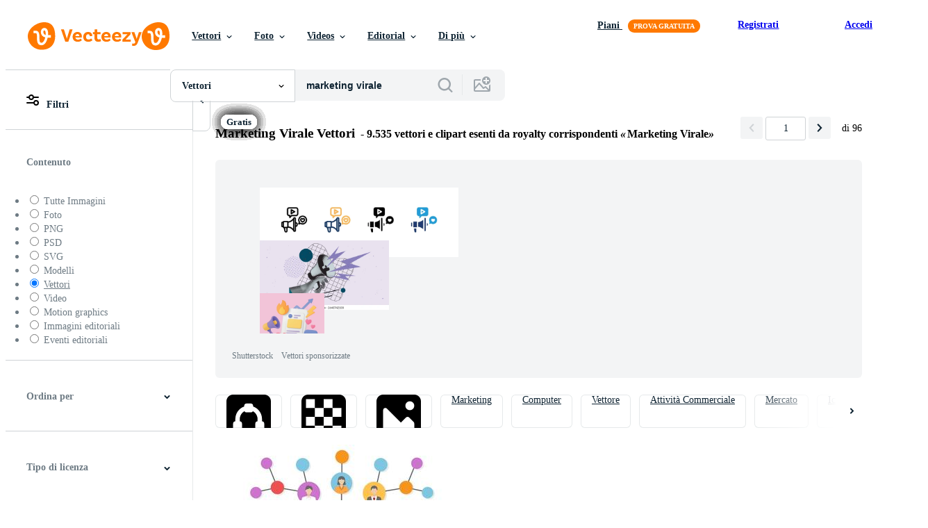

--- FILE ---
content_type: text/plain
request_url: https://static.vecteezy.com/ti/vettori-gratis/t2/6431399-viral-marketing-flat-icon-high-quality-graphics-social-media-advertisement-vettoriale.jpg
body_size: 4850
content:
���� JFIF  XX  �� C 		
 $.' ",#(7),01444'9=82<.342�� C			2!!22222222222222222222222222222222222222222222222222��  � �" ��             �� ;     !1AQaq"2��BR����#b�$3r%C����              �� .        1!"2AQa��q#BR����   ? �舀"/�Ɨ8� �'��Pq�A1��8���,p00����n�zI�#��vB|8J+m(��j DZ�5�Ԍ標���;�JJ+l�M�#ek/��
��Z@��S�39�{^��9ZB���&fP�~KFTD]B" ��"" ��" ����~�8�_j��SH[���F�����B|�]�b ��Ԯo�6�nT'��6&3�f��	�浻�_s$�C������ y[��4��^�^a��>�����'��e��O=�Лl��8������9�ʆm��h晐W��7�`��]U|[Oe����_�آ�����m��EEW�s�!� �{6FB��u��~�Qjk���2�60D� ;ܪ�����I��+=�gT_'�0����Z������di����9S���G���UԚ�3k:�e����Q$/-p�U[���uC�C�-�E1KTڨ���4�z�	�J/L�e^5.庵�ԢP0ᣛح�V��Kk_G�?0�+��d;�S|�w"�J��DE0�)�!���<���w=���PQC�(��<1s�.��%DU�FH�� ��	G�j��3""��"" ���Ú��?%x�YR��|N�yz�ˈHeq�d��
�U�<�➜H 8/8��)q��_bF���4���if�:3��9�!�z�<��`s�h�(+�{$���HA��ѿ^�j�ď�&S�Hbv��u��+��<��}F��SR�� )�bM<d����\"�V³F�H���
fBq���S]���DE���A�4����k��B�͐1��r���Θ:<
��v>ES�d����1Ѹ�6^G��J�����=%�ڒ_(�Ρ�l^!���|�� #���i��� ���S�MU(�8������b��,����D��][$��|ʴ�;}hiDM��W;�[���c�(P|�w"�m�K���e0�W������A��r��FN��>K���_�MU¡�0�OF��_<Ap}�jf�Zd����Y�{�"���1s$���z�LH�Ԟ����(��%d�\#z(����40y-�z��eA+�x����U���.��A�e�٤�t.����Ҹ������kϒ��J�|8�R�ږ@�øSk�QU>��*���:���psC��d/9������^ad;a�r��DPɡ�
(�rSHHk��nB�UU�B٣%�$o��җ˘״��wI�ʕyD\�X���g��K3̏��;��emA kDPFp�`���[^�gQA��al�IOL�Aq��h
t��ׄB�M����s��Z&����T8rӹ�2N�y���.w��+��|R���m����b�>/{-7�g�*�4�;r��������~�,��5G�'ID�s�Z�4TՍ娅����,��y�{Z;��i��HӀ�<� kS��Z��m=�������\��dӴE�0��w�uH��rDƱ��0�ݟ��h��k�/d�Y� q���1�*�~��=e�
����6vN'�: 9E�P�\	i���xv@pHeɍ~��+rV�����������3�e����dal؜5�a;�:k��_"1]upI�N	z�j��p��탄�Y�n� ��5�'')n6�W�tsS�������w���:�zf�w�V�0���.Ǽ��2V���!خ�Hh�k����Y-�ܣn?��!���]*�4䢾�n�����"*��"" ��" �7�$w�>����q.n͟��w��^Qf2q{@�|�2��[�{�xq�.���租N�+�m�FLt�s��������j����IL�VC�?��s��$1x����.5F^��w�dk%��#�G�:��#lc��_@ 0�tl���-{�#���L�t@��z�-�81���I\���q\�Doi�=A9#됢ݑIC�=?	e9&����N�D��u�v;)8*Y;t��p����G<G1����"2���c��pB�:Ԗ����:�� ���n�-��6Z���6���ߐ���qE���ح�����3$z�l��ca߯�R<��ï�M\5d{���}:w\�Wt� c!�[�*n.u�� $����\D�'�<��� �}��e��P�(+���i���;��ԓ�9���q�}mƮߗ'+���Wr}[կ��������+}�>�����ay��O��֢�#G�V��lշ���`n�q�ǹ[h�m��|b���",��"" ���<�#�h%dQ���І���>[����� d{���q˜rV����ԭ7���[�U��Qx�S�?�};��zZ1����@� �U[�QA�QB���s��%l2���,S�a�hph�*��Xo[e�:e�R��Lݭ���:�� �Sx��4�W4{л�� �w�UeX+)�[G54��-^G��O%_7� ��4c��o�[��z�==�E<Q�s9�;۶��Z�p]��V�gÐ|.ݤhA��{4�L]P��|�r���p��[-�*Y��$����倽�<ԫEWV���mq/$�#"���|l2�5�-p�ʂ��:�Ɯ�{���Oej=DE�D@ DD
�84H nJ��q���Cn}L�LB23�t�*���5rZ�^[O唴� ��ށV�#�h���3��[2z�O�Ԝ$�W���"�W���U��k�%?Au��F]K3_�۳��\v�<���-�<�h��j�����H�C�� uE�4�ȏOT�K�O(�*&�� ]�� e��c�GSp���B0��˲7����8��w���I�H�	��� ��V4')).��3���� ��U�x���gmA%��g`�:|�]����*���I���4P�Y�����A���E��-z=ѫ%w��ej�z�zyi\u��7�� ��Wi�j�q�iY��������;�g��Fxli��y��C!~5��=Fu�F���4S���`���W����XY�QW����5��� r��,�|ELh�34mKC��� b�e��\�T�cy9��4?���� R��D��Q8I�wq��/����ڥ��3t�̉�e��ʼ���b���}98��~�>�X�)�����C1��kGS�61����G���p�=E����99]J��L�~�[L��49�9�bBi�Q���`"" �U��RM(��s��+:�<bh$�������|B2f�y�q�'��FL�o�{��4s�K>'�V�F�=me<����DZ��4�di�U��s�'��{i��[}�� @p#v�3d���74{���F�YSZ�B2��C��ku?�J9��ڻ]�,پ�K��Z���Mp�g�&��o���2vW�g�-Xu=(� �����Ep5+�����p"i������)zil��=5���MP����{��K'4|���-r�qs3+v��x�.�9�g\�H���7�~h���W#��E(���ft�)g�:�W�~��G�j��h��-i�H^k�`޳#}{��Z�����|舽)THat��n�Oe��[`��jK�U�� H�6@�I��Q���\uU�W�M��?����)f�xo�3}Zt?������݂кح��<+�$s�9����Oė�:#���'�&�G\�Gr������t\���~$�s<gSQ�H"q �#�?���v*N�{�H��c,�:do�����`���{OQ=WH��5+�[o���pGу=��I[oD�Z��F��Z�V�U���a�@(�_�-�������.������UB�7��ZJ�%�9Xّp��ѝ��x�!�<�VD�:�y~�ƸW\�j�:��0�G ���仠[��[�a�[���QlV�D@R�����y��3�|V!��q���<r����Ї|���Q��k}�Z�8ew�su���B��+2�r�]�zg&��$�Y��F���Wv�2>��{��O�����h]��'9�BT�q2&FƱ�f�`�q��&p��=����0[�b�Q�M �>d�%m")ih�IEi�Yn��d��tx���,���2Ve���qpasu0��1�?�*̱����c�Z
�� �1�FAy/���᠓䨶ʩ~��h���ԭ��\�X �4�]Y� =�vv�����9��on�B8�yX �yM˓!��?i�>1t��Zx���EBr�|~&��u_�N��ke]#9�)2C�0��Q�\~�^RcqƺgM{.sZ{=�I�7b�.W������� 2I'@?���CKHD��:`4���PUW��u3i�k$�&�Ӧ}q��h.��ܴ�гղ[k���t���e��~��}�p��U���0�x	�s����~��- ��.P�����r�"" ��" ��"" �k.��=��(s�s�?-��+�Q6���k�g���OEJ��g�y�w�\�B��Zbt�t=K���ϫ0��Ou�rP�4�l�����U�"�9���{N�i�\�m[�5�Đ?O����u���(�oIZ�o��t�Z��������p���
�Q8)�i�DC�eTx����}��,棫v��!����؟1���J���wV��S� ��+nT�Gй�k�u7j�6��{e��:��|&���>��W�Z��l��\����x1�!���ֱ�kZ0 Y�pDDD@ DD~�;�OU+�3��t�WzK}=<o�Ǹ�y�h$�H�S�����x����G�V�������@0�~//U?���Bo�W�%�qک#�t� s�H�[���F��ƲFk��dvR��U˽�Tf���������f�ۓM��	>���ӓ��<z�enU���T��0z�enQ-��\�~"Z����" ��"" ��" ��"" ��" *�[�N�Fں@=�!�]�F��.	�`������9�W_Z5���� wI�l\�G�u�v�2��:��ط��9��S҈፜ệ�����\f�̏����]b�L'-������*Nc���1�`٭wz׵˨��Du���;})�٣Rw'�[h�3{*[r{a�DDD@ DDD@ DDD@ DDD@ DD��

--- FILE ---
content_type: text/plain
request_url: https://static.vecteezy.com/ti/vettori-gratis/t2/1236564-business-man-holding-magnete-to-attirare-social-media-azioni-gratuito-vettoriale.jpg
body_size: 5119
content:
���� JFIF  � �  �� C 		
 $.' ",#(7),01444'9=82<.342�� C			2!!22222222222222222222222222222222222222222222222222��  �>" ��              �� N 		    !1QAaq"2R����BST��$3EUrt��#45Dbc���&6�Cd�����             �� 0       !12AQ"BR��a�#q��Cb���   ? �舺��D@ DDD@ DDD@ DDD@ DDD@ DDD@ DDD@ DD��N��T�o$S{6N�
" ��"" ��" ��"" ��" ��"" ��" ��"" ��" 	ֈ���;W�Aک"�L�ERy�h�QE ""�o8@Vh����*A�`��@zN@��">eH�T��
��x�ͱ�
��Y�(��D@ DDD@ ��{ ��*H��g>N}k�&1�826��<ђ��EU6奞6�|d��0PD^;�wqP
�HȊB;S����
�� L<7G�`��6��	?���%�ڛ�bb��>9���7��:9>���_H8�n+��y��� '_���9�r}�ҝ����_C8�n+5�m���%��� Ϧ9=��:7��J��*���x�~Oɗ���� ��l?�w�W�����˺��G�-�&=��{Aj�>+��&_�q�� E�/6���}E$�@o�{�W�s��9�*�MS�Vq�9�ЧS����j�V�ĸ�("'VU��8*]'b�h�k*�*ᠧO���Mk�H���ܮ?���4��ڱ�C�H=�z&���V���� Q�� v���o���j��=������W��9�l����"�y/��C�ctr� d��ֺ�M5�",�DDD@ DC�@7m)�[q�� }L����@����j�U,�r�[C�cѺX��,w,�꾎�x�6ۍ6���s��s~+{������*6`3����ߞ+�e�rrr�G��]>�U֥%���8]�Zn2RHv�p�;�i�R�m��p��3�����h�Vg[MF��=��X�9� �N��B��͈V��C#��sð7�뱤N�ާW\k�Q�d͎��Kl�EI`�w�wi=k'SE555,ҀU{w����_i�
{�MK*Z\��̍ �~�G����n�t�S� ���1�@o,�v�4�Cz����NBi�QF#Ա�`9�d�>դ;�=�vG5�.ai� ����F7�%��S�����NI�%f�?�j�]&if�?��-�6z'�+��zx�.l��-h�)�5[%��z�\��k�e3qxFPx�f�⩸��T��͕~�O�y��W�y��n���J��}F�J�ⴣ�>��m��ؠ|%���^����J�5���F�⩸�4�H�?������G�}W��tt:���x���7I�Z���U�#�KJI�2�[�=k`.���GZJ���%�r���f����j�Kn6�O��#�����I�;��w}2p��3���[��N8�w����W��A[<#�r9��J�� 1ߪW�O+'����>��۴ݯ�8p/E��o&�+a�p�>ו�� ���� ������Qn��7Q��Y�e���8�7g��-�{�X�*�jUeUe-=|ME�a�v���T��m��SUl��� ����@#�YQ�K-m®������$�I' I8U�Zz٦�Ik�B�6��w�� )��q���x9���Ų~�� �\w����d��� ��"ۣ�"+�DDD@�85��� �%N(��Đ�I+[�[n��3���S�3����=gw^>+:�sx�����IS+)�߰Fӽc�U*�=\q�R�G11��'���ۭuwJ�CM�s��5���=��R��;���K��ma��d���'=�ge
]7܃����?S$-n7� I�v��'S���Y��1�	q�ܲz���m⽍Xk��a8��~%hkF�-j|�j�e���ɤ]E]$BGI�H��H% �y}�?��!���6��N��/=\F�YZ�+!c���|�v����$}>�d��v����Ν}{ ��� �� �p�n��[�l9eD-�.r��+!6��tdEE�9���n[2��ϊk���te��$�æx-���z���U�euM �U3����� :��T�gQ��""����@DD��{���5�W��DOSs���ִe�h���~�� �Z��o��rn�u��L^p�s�8�D�SqP ��r�E�K�3ث����:_M�_���qŷd�G��/ݵ��Ӆ�.�B�u����s��>���=��
��!2
ɫg�y>N |���jl78n��T�\����V�γ��އ��Ml=�~����n��[����V�bk��D4`g8]w�Ƶ��V��x�J�|nt`��cZ�d�e|����7�˴�R�t�5����  }��s[�/��u-E�⹗�c�Ԕ����l�Lqt�� ��q�X��Ϊ����� �\�J�/@mZ���Z�Kɔ��L�=����.#9'�j��4�X@""�D@ DE ���a�k�6��QǞv~Ź�*��P��(>92CߴpG�\�_Zn�Z+�Q�l���sy+��d�}�>�ѵ�t]'�T�jcp�v7<��j��E��W��`��S�+�XǂN����W����pk����T��[��.����8� �������MW;!��!�|��h�I���i{o�>�Gb&ck�I8=]���%���x�Ѱ��=�����-i�G�D�������v�}e���/�:ձv�M�V�4m��f2	�{�1x~��xdp+��-�� �K�	�!P�C�NG��@�է�PU\&�i!t�' �=KSK0Կ�~�U��g�"�_Z�sݫ<$4����z�9t���-6chˌn��Y�	$}-lD�#�\;Z3��V���x��ELn�5˳/�Aјq�U=&3��1ߌp��B�k��\�i�N6���{y����m��H"����x��c��?��޸n��#QC#�dns�H�}�h�E��t5Zx:%>�����=��Օ4��A���V��a�# �������,�r��09�1��t7G���,������u>O�� GT{�͒�5K����uG���n��}�Us}���E��7w������˿�&�)���N�[F���TTcȎ�{\G�U�.���H��vg{�<=\J��v�-TM��'~^����U�S-���C/o��:sBP�]��jɝS+�#1��=�c��'�m}+a��壪���oxtn�p�F�*&�G #xc~!6�|�Q��W���7��*��X�p}]�+��3+MC*h_ �H��H$7�����<#Q�����8�foak�����ת��Q�\��r.�Fc�^���J�tR�A$D@ DDD@� ��
��6ge��nq���+�h�l���ɩ���s�\.����J�3LF�)����Ø{;��E���㪴��m-l�Le�y�$��ep+�u�QT�)F�F[�{>�-��]�i�i[Q4�7��֞윭I4��G=�.s�Y*'�Z���"�^Q�����;:`�~S`�ٜ-z��j�e��GI+�\��S^;�wqZ���[��䕒o��P��_� � �*���a�����ҭt��tu��?�j��l��?ݤ�Ҵ��_ܠ�;�ԛ�7��3�d�v&G0�NQ*�/��&G0��@�L�����ǵk�z"{�絎s[�3���ܞ����=��$��8[���ֵ9ddQ�$pkU�����a(6RI�����yZ�#t���d{��*�JiY�  དྷ�ҹ� 9��<���Jx���J� ���K�m�.?b��TI��G�鿙pY�@��/�F�������%����߼)^婽6�ѱOE�8gϑ�'�{V����zn��7�rqoqs{{y�J'�[گ*5�ؽ��l�2HN�8 u��ۘ�N �v��Y�Q����L��a��Ě/UGjL����-p�B�]\MN�!�*�s���4�Y,<DX��D@ DDI���@E8*�n܎f�O5 ��Nia�Q@HFA����5��m��ڭ�e4,��s�� p{��1ޫi&���okeaa-2d1�s�۲���Ig<83Q�3�T��������SY�js�wް�¶���23,�UO�4��2q������/�k� �ӎ+��_D����YZ�*u�� F/�@�	��/iX��U�[Q���1���{�� !��  AY8�=��N�{�v�n$�#���UP�X�x�吟M�Iq�i�5�g�m�`z���6+ժ�t��o��$䆗D�7p'~;�5*��^�]ꊹ��<��;ǳ+CSᐝr��x�Sb�"�I��
K�$�� �4���<�����m��N:�7�Sn��4�����[��/�I���l���gֳ�η�I��{s|��*��#�WJ�C��������:�d���^B�GE�����`GZƬ�(+	���WmR�A&��<z��MI��4yN�z��%�ys����T�M<��n7g�K3��}�I%�$���[.�үԕ�t�|t�ҽ�\z���g�,��Ѵ6xEU�i�~Z	�X= �+��[R����Q-��ؗ���l���"" ���y�Q>��/zWv*h�s��T���2XF2�!��Qzї �w�D^-��^��L��ޮJ�g���rVΟ�-���T�P+`̉ܠT��PbȒ�wo^�
'x(`΋�Ob9ʅ;�M��~�"쮴W?g&�y�w�ǧ��+{w9�T���
�r��f�{ �Bo�!���}���>CT"�<[]���Q�ҳ8����`�O�]ۥm�t2�3<bI�,�G���4u|V���0�d��=�v%i�}.ެ��jז�0��ߑǽy?�j�oE|1��c���U8n\���d��[�o��4����s�y��jEG�3����敥��{ZJ��ov�idl���GF����s�V�J���?ɇ�j֚
�q��������"" ��" ��"" ��F\qؠ��W�o"���RV=H�=�l�4�*=3yqd1�&7g��V�W�^#��qi��?�UM|d`��=J>;p�w���3�3ܦ�9�p!��ڦkX~c��6Φ9?��7|��mn�$u��F%�$k]ȅg�L�\�5,�+��.��N�}(`��cs�<H��#p{��i<� ��(����S׫ܕdY�� ��	i�ܣ��#��p �w\��Y6���� ��	�
�:�����ST��C��e|~V�� �d�W�,����@�o�e>W�� HW� �~������� ��ޝx�����e�WS�a�hnv��w*��)��)c\	���c�W]?H�� �~�h���ׇ�8�k/p�V��r׿�m��S�j��!�n.�%G��=�~:�A�&����oQ[yɞa�G�O�=��$1 Ƶ���X�*��ik�1� qP��R7�v6=E-}�'���p�G���;�Y�ql�c+�� k[���cZ���*
QONi��Fs̞��+�U�)D�s�R<�w��qo�_�V>�n�e0�ʨ��"��$"" ��" ��"" ��" ��""�H��"" ��" ��"" ��"(���" ��"" ��" ��"" ��" ��"" ��" ��"" ��" ��"" ��" ����

--- FILE ---
content_type: text/plain
request_url: https://static.vecteezy.com/ti/vettori-gratis/t2/133220-illustrazione-di-vettore-di-marketing-piatto-digitale-gratuito-vettoriale.jpg
body_size: 8998
content:
���� JFIF ,,  �� C 		
 $.' ",#(7),01444'9=82<.342�� C			2!!22222222222222222222222222222222222222222222222222��  �" ��              �� T 	    !1AQaq��"2RT�����456Sbrs����#3BUVctu�$�&���%'CGWd���              �� 6 	     1!AQ"3aq����R��2B�#$b����   ? n�!Z`B��k\��.I:����cql:[~�9BF��v�
�^ �L�@G��7�){���z�����<���Ө�P�I=���դ�5�p���T˹�u����y '9 ��e�]��Uam����K���zP����B޷�t `�_~p,�@�`�1E���!��������!��]���)�oY!Ф��p�n��RG�9��b�Bi�$�(<Ia���|?(.��M���v��(�2B|)p�q�wJfXC� �}Fֺ1e;��{��	�^X��)�!/MI-Vm��2��+Y���Rl6��#�[�娍ǘ:�&Q։5���'M+cf\�6�9Π��"�¦����H%-��	� b*�*oJ���)#tR:7e��c��Üj(M0p���	����TE�����\m�1rx��JrBs��O��EGLf��C�a�_o� �9<!��/���RV� �\Zܒf��JMeN��%�B��[��]$�h�f2��n�)'Aqo�����s%{�#K���g��AT�8ĝp\#�� H[�.mv�-�G�Ǣo�i�F~��g?�o%�7��B)�v�Fφ�A�E폙W����lF���)��wIKN���n��U�L'�����B���v<mG|�h\�I%-Wl,{\$��ֵ�;P޽��Y~�3f*�>W73�p�ܵ��3�j���j���G�W5�d���=Ic=�M�3*!d��\�Sb���|��RkB�Q��
�+�悆���������p�������u�tf ��{��@�J�ZӉTSd�������n���֪��Ys��)ʞ������+@��񞹞f�SF��1����
�&%'.l��B��k�k^�1�k��"��5��^�'|7-<��<n�V����8�r��N#�&��k<��bv��� �h'CV9�U� ��t�Y)d� v��[0g�p�?[SO"Α�u� �jt�9l���$b08�prk� �4BL
��d��])�ɍ��л���7[F_�n�-μ^�
���A����
�%�u��1ֽ4���W��]~��V�j�d�+Nַ�$�v�k@<\ic�v����?�Y��t$皑�冈���ۻ����؂��#����&/��?Sj�_��$�ċ/k�c��jJ*�B!c� ܒ��㔋�:�
��|&� ���1R�7P�KP�����w$�K�.o#������s��г� �r��98��	)���Z�l����h6����l�?��me�y�Z�9ޯ0���9��p�*Q�o����몜�&�� ��!��b���fJڶ��X�ZMÉصN�Q�9?Ű_����R)6��7Ta9U��4�ض�q{�]�`B�+X���릋�'}��j��t�©�i0�[F�:g���Q�װjO����Ǵ9� �EBUh�3S�X���yT[�hVX��/,8��<5Ը�}R�I�ӳ	e5]&V�g���ov�j�b��I�q);!ݤ.lQ���v �3���N�>kI*R��F剧1�㬔ͭ�;u�/�u�T�'�-O�8�oz� Rt;�d)����7K�7��HٗYڻS���Jy��}սkoY��,o�m<5|lh�0� )vu@�g��� O�Pݼ�x���5�,���{æ��v��xt�cڏ/1}-o��&��zr`/>�l��7+�w躧���xt�cڢq\gƥc�f/��1���� ��	)&�.x�Ҕ"�Xَ�ۮ��������뚆����o�z����T��ֵ.�*T�64ðZ�B�h������K�� dc�w�W0R��  Pz��\^�z^��~��ˁ���9-R�� a�i���>k ]��p���q�.Ы��[-�8%��3�}@9�c�`�~�	]��h/���|�����J�~#sA�����D�ir�x$��L�d��H��ic�lZ�b*��a1�P� mCGp� ��*;���toik�K\ӼV���^C+�����>RƦ8���S��J��Z�M�8�U۰̦ƿ��ĳ+$d�����\���k��hx��S�l�F>���ùG�
p��ب<_�|;�~ ��Ļ/k�b;�M� D-��/�����^��|A�	ܣ[E֧����0ʨ���{�Y[+�M�n���qB����%#��o;=M\� �&�O�94~-��<�j�d=o$k%�ܸ��@�
+��9ª�d=oo�7r�C��(T��#�����jYם� �9��%ӓ�,W�E�Aޥ��J�(1<&�*�j�HKbuȻlO�Q��\���̤\�[�4��U�A��ke�,�w�U��.�ʻR���%��!��� T�����x  6 y*	��C�{F���:�1��ѫ.���iv�O ��E��KAS=3���H�&7��̺!�Ϙ�PQ9�ݫ&�S���5����H���J�Yn���o�r�k��GM3�#ݵ�7'�WiR9���!T1�Z���ϊ8��\�����è�,)𪓊��Y/����w� �Tsbs���[���
t_(�u���sΓ��;��K�#I��8!e�#�O	6Z�<��8cdm/�-�m��V��~������gF�����؜Q5���Ikq��)Z��i$���<yV[�:ԥSV0YT��j8܂AշRy�5��9��m�
{�5������w�J����շO�N���!��0���!6���qV�qc�����&�}_ u�W����WJ ����͘e��ޥpT~�>��#��T -66���I�Uӻ�:�"�keqk(?�"г���x��p���sT�`�yy`kݶ�m�Q7�_�Ό�R�0��&'��[<2�+c1������y[���+�,�%
��-Qܯ
N�� ���~$6b@y]Ц�7�#so M�D�9>��N��W�d�;�p�H��H+���� �ͼPy��_DBH�ā�)OE\��t���ܶ�XR��x27�.�wsk_D��� l^����P'�z�b-êIFlF�AcRK��S�-4R;��=�q���_�z��8��ׇ���ChT�lf80�T��kC"�c'���������Js�5���Üb�T}ʹ�����m���ح�\�q��T���a�z�w�&�Ƅ�85eTs������\p�Wu��E�K%V�TO#LU ݑ���w��Wp������VH ��҅צ��%Ѵ�ȝ��cg2h�R�F�S�3$Rbc��p�^}t+E�?����p� ��ܢ� p/�|yU}m͝��_�0�*���Ik)��8)i�p�2�@�O��e�t�A����^|��}�E'������x�g���ֹIUm,U1�V���&���_֕n� J�v����UO��zjp\��&YWT�[3B]>Y$ >G8���\��ZE������E�� �A�l!t�!�s��W(F^0[���k��H#|!�t��qq�%x�jx�@���`Xv+N��Sյ��m���w���uK��ck� ��ֆ�X`�
���[-�WuV4"��Z'��z���`�0�+��i�cZ5�=k}ӿ�x��o���~���ִ�73�G�K�k������{���RQ��ql�\\m��S�ɖ�JUj(G�޷��y�0f�m��G�0�{��+p\��K�H1�CQ,�Ǹ���׸���E�8��`޺���9�ܻ	^SU|',3OO�ST�iϼZ���p���c\uB��	Z�z�WI�CyXr���T��<�W{d�-t�%ㄒ�H�[�=��Xp�Μ��VU�0� 4�]��;�\͹Z�7Ge��d�����!Jp	�#�mOՔ�6�~�����9K�G�Z�4���r��b�6�k-�p���²t▒J�2�Y��q�W.L֧����hs\���+�e�_4�68������m$���n�ͣQG�ԙ*0Ѩn�����y�m3�z�*k���a�u�N������`�MxO#�"���O��p�G�Dn�j�r��w��=��,���%j)���$�����S�)ro%���� V�Rz�P�ޟ���OT��ck[*���?�Q�Ӈ�<��<?���(�����U�����/���T��F�t�.nQHe��ro"���/cdc���1��5����Vq�]N�l���,�γJ�X���q��r�;�:�=BRx&���TD��a���b��i�[	�*�&̍�Z}�_�r�o��.�3�J�� ��::��3ı�(i$�o��cy\u(<6޿�%��h�U��sF�}E��$�̲t��my}�zl���s*k�z�;���	��V�cdі<]�S���gD� �>���WT���Y����l.V�b!��(�uM�t/1���xP�Ptj� ȆW��S\?ۗ2Y�hk@ lz�cčm��,�ZU�rجy�W���9�� %�h߾�>����N�!�ѿ�X����Z�Cr���	~u-q��*��_�i�7#nui��aE��{�h��m儒 ��K��L�HӸN[u3��?���[�ֵ�y�I:�ư}�#��lW��f���0�nm�ȕ�0�4��9d�)/��#�� �h���Y��R��R�.f���4�a�c�8�G��p6���\:!h�w�����~|ӝ�7�Z� � �J�ᔆ����y����յ/
*	���/��7��*�
�x�f��R��!	@lG�ڟ�)��H�,n��3\,GHΡ-2M�*48{�H{�ظw�ȧ���026��l;|h��\n_4��2��T�G��B[r����(���/x�hc���#n��(
�)	=�Gc�U�r��*�X䈇ŘD�hb�J��� >b�>���������2ֆ�֋D�<�3�e���������}8{�ʾc��?�� r�����=��P+nl�}��/���&�R�P:(� �b����x�m��iVXp,SKI�)�{Ǫ�8��ϙ��a��;M����EG��:�ks�p��4~gj��ۭ5ı0�:z�ی-����׶��]ʣ|�\��tss]�|.=�6�L�A��-hkk)CF�&h�Y�?�z�n�ծĚ`ܣh�k���(l����b]�5���vB��i��zR��������f88s������>���-�p�CH�@���H�M�݄$p�
}��s4���Sc��](�������,F��Q��o�v�<s�7�Kѿ}T}�R(n@�>�_�K\�����8Ƚ�lS��v��b��-��P�; ���}j�9�B@�v��pM�h�քt�ERapR8<��;{�)4w8.� �'4��4�si�1�� 7>P���u�Ifl�(gs��qAap^�:� dĬlr�����l{A ��J����5����nh�	�ޝ�!JrB^��ͺ���gc��
AR���޳���M�� �DC�r����r1����FEpig� P��� ���$$��>�(BKa����U��?�� r�����=��_.�U�EW1"(+�+�E�V�a�[9껢���V�)�P*��#klҤ��^����)�վ�zQ�-[觥3�]��{L1�T3�u%#*�;��͐�j#}T��tS�}���wE>V��OJ]2�&��e�zQ�A胥w��T�:S�u��Z�E=(�\�?���Sһ��s��e�zQ�A胥w��T�:S�u��Z�E=(�\�?���Sғ/�aw/M�Qqca��#Y3��j'h�D��vO�~�)�վ�zR�U�Z���9k3����.Z@��\�}��#6���3��Hq��g8gh�� lN�)��U� ��w����H��268b-�7u�-k�����ҟ�Mrh�R7�Y��=�1
��3������jy[�H�5ÇԢ��qjgC<Q����}	�F�n���^v��x����R���ɍJ������ô�
��}������;�[�i���?��`&�<���4=�~N�>����7v���{���|q�sط��0w�J;H�<M�y�(��)w�O��;���|���|q�sط��0w�J����ҏ��}����&��ij$��O/��w
��H�닖�y�kI�e>����2�\�h���
z����Rr�����<�~����NB�+���@��,5D�uq��{%�<�RDO�H�f��	1��W?[����d�٢�Z��$�M`$�uN���]I9�u��fր�喐� ؂��"��"�<��x7����wܖ���í7��f.�ټ����el�Z��]��%���v���\��G��|�z�u���2:��c�3��q����ܮ�o���Gaf�X��b�C�du���241|���+����c�ӈtj�vfeT`�\)��>�]2�H�vK����y���C��W�0s;�������S�j<a��Q�F��� W܃�N��`�wB;S��9�Ч2�xÑ���\��P�_r�>�O50�� I`�5�۬z��ՔҸ�L���BNjR �����F�*��� ����K�����M�)�/�g�a�NZ��ra�+>���j X��ΣIfX,b���%��j$���WU<f������]$2g�׽��sY@�>�4�٣��T�L�����S�/�c�i�psC�Ail+浲u7��ѝ�W>�C'��-��Ț����I�LeQ��YT�Ţ�|m��k�I� l2K�/���IЙ�Rc�r�<���GZ3VA`���ؒ�<k� �(�,�L�Z�Kt�Z�c�E�o��{�I܂@'��T�^��},����Q�Kx�*C� ���ձ7-��|����ߍ�
�m󊚥�"�Ԓ�O|�O�G~$�/y��2�K��|�HB�!@
C�36X_#͚Ѿ��!Z]){�N3f�.ҝh��J�H���/s�-���Y^%��9�T����	ISU�[��%/J��,>�S@؋��H$�2�ym:w�u7�;�YYpʒ��e7����Zp�wR0X^��S�%�{c��H6k�[�Эs^��ZE�ꆬXQu;�q��urg	teO�������AS�8=�MWLyc����E+Ydo���^��U|_H$t�����c(��N �RQ���ޥyi�f"6��G.��F��B�aXEn;=Ki����qq&�or��6����xt9��&�<�4���Ǳg.5�����FF�!2±8�*r�ef����q'�冲���T��-��F�do�����R�,��#�%���&ùh`A�<tb9���JG��1���x.��c��$��Kn����#� ��/�ԅ�� ��cz�^�w��5;$�<������<�&��!����1�3�ռR��4��]B��~���{�F��t����͕�G[O�Q:��#��L?��h��!|2�>7���;;B����m����+���~P������&��3>1�F��H� ~Cü���B�{����:�Ѿ����S9,� _��ʝ���c�J������$�+�8�)ԶJZXh�"���GMcF�j��0�!���uN�B�MA��wg�-��.�om|)��O����o�+UL�r*��t.�tvG�rۛ� �%����4��F2s��T:qQ(%33!tͰvak��["�ifӃW ��l[�s�Fˆ�\��BM�r��Q[��EE��u�d~{쳎��"�ԡ4��7�l߈��^�/�=J]"��� J����'� ^��������ѱ �sWcC�7Ph�^��U-������Fyw���y���&����E8�W4���(��K�-���P�m�A=O���)���ܭ�Ȳ���-�*Q�i|r���j��������1�s�C�j��HÄ�*�h�d��}�ȶw����y�Z.O �Y]MY���k���y	W�.��ܥ�)%ء��VJm����4݀�P�tfF��K����b��Q�1�i#�qXi��ptE�s|!��'��Fl.f�\�s��,��W�d|u�s{�u�YE�S�Z�����A��ϙ�h��ãӱ����ps�,˨l \��|����2��U�b���.t�����6������4�dP�B�\�0:W��v��+���FA�L�K$���Śi<#QY+J�3�ʖ��|��[g
�Qc�8*��ĭihx�׵\��ͺ�`�X,50�<�]��VҎq�Œ�S[�U<�� J��{S4'Z�W8�<��*1�HO6����(�-h��s$��&95�	:�{M�n��f�C�ˁ�;�DO"�G1|;	��_��S�6H�3H�����[��F?�ސޕ�M�t�n��}���ܛ?����� ��P�A��O+G�}ۦ�~� �}%�+�ܴ^���~�oJ��T���^�v
���kؓ˳�JR>���F?ᾒޔv����IoJ��T���^�v
���k؏.�Ҕ��{sя��o��������7�[Ҿz�'�~ױ���o��#˰��#�^��c���-�Gnz1�� ������I�ߵ�G`�?������=)He��EQ�8����"��W1�7��=K�����(��r$<E�R&�����"�V�\²ZE��'
�B�,9�6�Ɩ�֧y�^`�wk���:�ଡ<�ū��jj��o��vy���N�'�=�3C�8㶂�Yf+g�b�LI�����gt��� ��圶3�����WO�\�bXH������s�'4�HX���Q�;6��i�oZ�QP�V9�����nr��2v�	\��XjZ{KH[S��� �'y{;��%O�d?=gNw�����*@��}i��ғn���\���'�
NnY�
�W�O�V2����čsd �j�
Ą�������	j�I����*�SYQ$�|�瓈q'1WbU8wb�,��g6#�0����J��I�c~sA^�ѕ�kG Ԛ�#�cb��n\�7�aTl����3��� �b-˴\���gY]��"���Y97�x��6����1�t���Jw�����Z�&9��u���Q�Ri�2xbru��ؔ-���]j	�[(��V��<�9�m�����b�S�IL��EN�M�,y�!s��u�r���s���x���}N\��̻7(Z�{i�/`B�B �6YC4q�o��0%9��F�F����=��W2b2��=�1���0.���w���� > �!)�!@� !@� !@� !@� !@� !@� !@� !@� !@� !@���

--- FILE ---
content_type: text/plain
request_url: https://static.vecteezy.com/ti/vettori-gratis/t2/2368091-viral-marketing-web-concept-design-in-flat-style-vector-illustration-vettoriale.jpg
body_size: 8560
content:
���� JFIF   H H  �� C 		
 $.' ",#(7),01444'9=82<.342�� C			2!!22222222222222222222222222222222222222222222222222��  �N" ��              �� U 	
			   !1AQ"Uaq��#2RT����5S�������$BVWrstu�37Cb�%&4DEcd�����            �� 4      !1AQq2a�����"B���4RS���   ? ���wD@ DDD@ DDD@ DDD@ DDD@ DDD@ DDD@ EK�!�,fN��<B��h��ݛ� �Շ%ɀ��炔��yc��Ȱ)�e�� �ց���1�SV�"(.b�V���/c�\p\:�����d}#w�e�<�O��p�`�����\@�>�e����6u��B�I7��I.�ԙ)ol��K�A�m��qVખ���{�`��(��a�ڷ6h�G+�������&����n����FJ*X��k�F@8<© DD����@�*�fl��nv��{P��t\DD$"" ��" ��"" ��"� �N��*��.��F2z�=,�g�"�k��}��]L�Z��f��Y#��%2m˰A8�����>�/���e��Q�t����3��A`9��#�pX~�7����}��G���ϴK�%��#��ä	��sT���X*��o!3��I��Cy�h��V��,I96e���J�Z�7 c�ǥ������#��Bg�%���&��>�/���m�K{Q��c�c=`�,�g���&��>�/��	47����}�k�}��|/�2�d��i�@�W��ױ��� s�)��Cy	�h��^x$оBg�%���GQ^F��Q���6h���<s�XU�Fg�����q ��O�=�&}�_i<�o!3��J�����"�{0<v��] n_!s~H��z�,�D��x$��� Bg�%��cơ%.M�/hq;ی|��t���z�hGr}I�#��}�W�M�&}�_iE^=�Ζ?�3�	����z�h��o!3��I��Cy	�h��J'��Ζ?��X+S�E-'s�H�Zs܏C��ch�}��2>���m�y���u������`����g����j\#d�z�'>1�z�9,�q�L|�+VN8,�k�F�8-lc��ym���U@�d+$��w�B�� DDD@ D^;���Q#�Z\y��'���q���|i�@vAExjc�D{����y�E��5��9g��J
8h��8�da������T�f�*I�j���_�� ]tU�m_�o�� YtdF>f=m[(i%���,���o2��RQNO�d"���
�������ީ��g�Mg�>�n�q�艂��*��,��O!�PZ���:�f�Sޠ�Zx�cX��H <�Ա�_�	����+��dj�)h���M)�F�������3��7�=A��6}���|�!�>t�*74�q�z�R��^��G��"��#���c�\x\���)n���nUu��3Fܴ���IC5;�F����Z� U��Z�qJ,�:^�6]f8�����tD\����R��`���wN؉n�c��>2��M����OV:������c.�@8�ǓC�R�g*��VG|�}+�f|�	;�<A������t�7�:�� ��d�ps\"wܻS	,i<������	�_>eh��>�.K��.Z��}��֊�_����?w�?�J2���Y��!�䭝v�d�.$�#H�!�\��<��%dBͣ'�T=B�" ��"" ��" 	�" -8���,E�$�Z�Ѵ��B�T�5���$��j�0��Hi�#�=�]���y�F�sWbk���X��Τ�k��D��Qݚq7�!�� ��R�v�=�f?*�� z�Nf�`�z�����������4��9��#�R��<��1����>��'q��V"��Y���ď�.v��H��Wr�*_�E���A��Ő�坎��Ld������|9��C$��.�{5����@��y�G쪫��H�����B���(�K�������OJ��W)����f�p�_=32��� �-�z���Ԗ�hYEg���40GC�G����Vm۳��=5��q��v�ھ��-Sh:%���y��s�����C�ڏX}�W���k�-]#�k_�c��Hϣ��u����ܫvg�Wai:�Ϛ��X�2ũ���UGH��A���a�,�]���<�S��n�n<'Hܮ7�h�+�&c�e����OR骓r[6ut�Z����E�Ag�Z�h��t�H��o7<��b{�k�'���/��Qi�(�dy,�@�|q�����*?T)3nnT�--��{�}Ɵ��[30��9���jאƐ���7�Vi(�n�����l%�ㄽ�	l�Q�]+����d�;G�Qoo?�ڃ��T���T�Ar]-�GU� ��
�K��o�:�����T�,�)#���[��04;����Iґ���+f�F�Lu'�Pؚ�8��*�ES�"" ��" ��"" ���}Ɨq��x����:JiόZp�G� �ԇF1�v��53catr5�h�B��!af��{HZj*�RɂI���u����5Β.�0y�9�𤠼�����)�}�#���C\��T���LƐ�oL�uu5��J���<C/�����9&�u(�~� ���h�t���<�G�o��� ����^$|V��#yc��\9���T�&�ES¥��Y���<�ֺF��H%�і=��ĄpZ�r� `^i�����HJ)nx�K��L���lӻ����5w[���_S%#�ce��?	����^��*X[28�0�1�40Pv�4e�Ay�.c��Lǘ�~� ���h��Q7�:�v������U�㒋���F�-Y��Y�`c�c��v1ߍ����� iO.��� �� ���h�u+$��_�4�f�<M����zE�ˤU��fr���Go�JTo����������J�v��Um��ݥ�e�f,m/��"�Z����rIl�����ט�v��b�hӋ���wD����M���Ӹ;-c����q�R55T�Z�Y�l��3��g��'��U����� WD�R�cf�� G<���]�;]���O#���;��ܮ����ǃ<u���V��� :N��&�c%�{ˋ�`�r��\px����C�����C;���v���K��r9��v���W�ղ�w�����?Pixo��$�2�д� s�v���rg.=�h������{����M�IS7J�.�v�'�H��e��@�H�|�//��<vz�f�=}4e1��Kp�f��uE�U�0_j2�Uu5�t$����{zQ}�yfx���8����2b�5�h���Y��+��x|R��H:R����\"�DPX"" ��" ��"" �����Uɴ�&Kf#9ks������H�]���&1�p(i��;n�1<#�/_!|M������R�-;�8.�?�IUA߷p%v"�&d��8�8q�'Эn��b�`�T{�K�+�>'u��{�1�e*�s�/��G���hox>&��)KO��@��J�W黗jZg�_�=��x��9Wq�xz>���.ݛ^~�$�y�ڇ�,�Ojd��u�%2{T���S�i/T6�	�/tQ� �f	��˫�Q��ѽ�{K^Ӈ5�8ṞgŖ�%u��Ojd��(5=��ڈ���?]��3�S\���૷��~��N8Z#����̞� �jz���t�=��ї9� �װ�̂�C5c�v���?���Xu�*;�k�nu"-4��C����g�c٫�%���)lS՗����#�(����h����g��rP�*O�n�k��2߬oP�MM-���|-����x��{M�)�T���+[?Hdns��#�+CSOq��W��g��(�&l���6��W.J0��u�S}Њ��Fx�s���F�>71��(�.O_�irj��	<�)Z����N������B�sM7�{ں��,u2�4͎�I�k8݂A���P��<<��y"�~��s���!�c~�-p3ْT��ye��j����@�>u̬��e�b�JGHە�Z�<8���8���:(��ɓ_��2J���ч���x��GM��4u����Z����l������75�=D�2�y���Uj�WE٪]���y����ñ�]Z�U,���<�0Y[E�"�*N�"!@��" ��!D@RA=J��v+���X��C�y FVJ #O�UE!.��|����WV�}ݽ4D�$l�A�Z�A�Ǵ}*m_�@���2�u'�#|��6(ó�bփ�d�V��d���]����ww�j�ke37���#l�c�ypq�n���#�Ȫ��]�u%L��e���`z1��i�Ʃ���ZI���KozF��|�\�xq�%�;� ;��1��?�+9�<�Oz}l%ܚMy}Q��1��{�jɛ��_����α\��fv<d��6���T������r\���R��+q��-n쁞-##8�ڠ�Hť'V}#��������~ۖ.���h����O)4g��㋽��7t���K�Ymq2��FZ��x�$�|Q�s�r�UU�/���I�ƒG8�%Y�|���Z�e��U�9����ͫ��rK%0w��f���8�aT�X�TA'e�)�*��!�������zr�v8D@=�����S�U��C?aNuM3���|L��. u��ZG�~{�o����� ���Z��^��j�j���wF� wE�����H(o����2UB�;~
7�=�#��IQ�7Xn�b�6�SCu���x�s�onp���6]E^*-3�����-�2J������Ϲi.7<��R���#ڿ^=��讚��Y�I��|t�pai� x��<���{���]��_�|E��Fp8ug>�c�M��4�PS�D]87#�=*ƴ�Z�V�i)m��]P�&a�h�p�@Q��GW�ps�J�J�W��in4��$�j+[��#��ӵ��8����B��9h+�SMm��Zm�Q��4M8�e�_2|˲7�@�Ip�1��U�{E��\���c��썍��T� �<Tq��g�k��:��˥�����@��M5%���I�d�'t�xqnG���UW\���kM[�X�A����z��I-�V�>]Cx�ݥ�K��&��S.��� �#��Ks��9�ky=Qp0���;�+Ej�:���uLg� �s�}��Jl��>+y*M��=���6�J�T�����f�ؚ$9xOj�P���"" ��" ��"" �����7���R��$a�+�d�8�0A#�ʓ(�����RE�Ő�Fr�{U�ǹ��u���o����ԉ�t����@��i��l���|�$���ۑ�?B��Z�+{�ݧ��9��C�V��-�%p/x�9خ�۫%��E��\#�!�@ �>c�m,)+G�������p�.+��@&���\TSHY;KK7ǇgG�c����q.9p�x�>��ƀ�\�u���)C�CI��W>�+��+�їOOW(q�� cK��8�a���y�#�pB:�K�Rޛ��9��N\.�	�c#��C��GY[��1Z�55,3@�S��n�0=_�Jkh*,0��4m�g����x�z�Ù��� �s+lx�8�ϔ��u]/P�<R�l^�]�~#�M�tS4�#N�p![�����>��S��IM#tk������O��Cx�5uT��RR��mys��p98��Ń�:G�z�#�M������� �Cw7��77��v?W� /�~ngܞ��_���Ϲ;N��ZU�� ��77��77��v?W� /�~ngܞ��_��ogܢ��?��ԯ��૿��~��.hp �A�Q]����5⮶�*�l�����1��R�c��c�Q9ǆsʫE���}��6w�Qմ���̈́�gOۮ4�]��,���� ������+���A]N�z��$Os2
��hy⩊��t�C�ɲ��<�ë�V���󙴹1;��:��ח�5��P?R]����:�"��0��Æ�Աd�7;���]�SAonf����� �`��調�mRU��YXNpю8,�N���5����툌Fێ��Sh玟,�
�����m��oM�#��6��AKo�P�F��C�*h9*ZZ  rz]��v{X0�Q�?3M���vK��T�f���"'.=Aq�����l���)��τh����>.����~��UV�*h��ΊGJ�v= �jm���:���j��;�����G�*]�G�äjqi^��ߟ*�;�v�vqqs�<^v���nٷ;���Q�EҞ�f���j��)�lN�F��1��Ha����[�״8g�
���(��u,�Xr)5�+��q^�y�*��;ʧ�w�WѷΝ|� Z[�]�����^y��B�?֫kCFz��" ��"" ��E���w��=��0o��D���Y���[4���f���m�˱��s�
H�}��٣��񵑏�8��)��jpcϊX�+L�K�
�Ͷׇ�9"P7zx�*_�ƣ��ap��9,��#��Ҳ`KO���99�˂��6S���8g��� e�ş�v��4���)�_���YɾN/M��\#¥���<�����Ͱ���c�`�~m�K�V�OÉ��5=�M�w��侹��� d&�<F���T*�_O$"::N������х�{��4%cd 9�D��k����\�sZ�Ha݇c�#�c�WY$�&xڮ��˟Ɯ._�#�ٻ�M�(���׎5��i�x����v-������,�Z5t�f`�б� ��YR�3Li4��0c��N�zڪ�1AEE-��(����[s�cMIћ|-�3��so	��I/���Wd�v��� �_6��y��H��%�5��_���|$k�$�g��Q�v�L;T��:~�z�z�a��+zI���\2@���t���G��ɰ����t��� Ǐ�����gzJ�\qO�%�{YX5_�a^{��_�W��T�
Y��B"t�� ����m�P��s����������V�5�P�6���S����c���������^��KOr��R��K������4���`�<��MmbZl�hX�T�~�/b�]�YR��P5�L�&9����=K�I�WI�}�g1��:6q���l���h-sK\X#.��n��,�٭̧�ܶ���z�?J�JdJ
�.F�u�8&ui�wŶOd8<lp�y����QZ��F:9*�Y/��*1e���ԉ-�:WBC��;���W��ښ�!����>,�`����JG?GL�	��or�2�����@�T�(�Q21ɍ����h�AM���gI�����)��3��*9s�$�{~�DE��!D@ DD[�CAI'����cw۾gU�i;�� 3���!������� 3���'}��u^�}�d�u�iw�����-pSn�w��F�J-��x�>����[{j!�J�*���d��>q��RV[�#����Wr�5 o�R�� ���.�%t[��}0`���Ӵg��i��5]���zKT�r��)�RH�ZC]���ьu����]QH�.z�:�N��J��d}B�͚��is� q$�c�۾gU�7�^>~�71�5.c�k�i`��^�6���������Oe�h�J�Ų��9����ĭ?t3ML�+i�C���$�h�Is���NI%O4�������"����=�ѹ�0��=wq �ǘ�ō�=Ж��Woӎ��Q���Ԉyn29�O,!���m_{�YP�ܩ(�7��<���8p�а��io���-��;^�˶���U^��O�,3�q��pysP� ���A���C�����Y��t%暒�o��Z}���s�w /���y���R���? � �<
_>}�������k�;�{�9t��ϟA����R���?"�
�K�����9�kg��y 2W�N�[s����� ̵q�wϟA�}��R���?"� �ú>G`��� �ߴ�l���W*QSCSL��!xsI�B��>�����ӴM��Ki��u,�y,��C�z��Rotdj�e����ۣ|�s$����q�9du��:��������7C	�<P�	�R���,�q�T	$k���A�̵:j�Yh�����Gn�cC	�h�WMv�y��룮��7���'^����j��� T0>&R�-?�D�+����gU�7�Q�;U��M���z� tQRCLآh�ht����Y#��*#�4{�Dg�݉��PAP^ɩj�.�k]�)6���]k���m�]����J��n�PMy������!����Kx�;�WP�[KT&�F��֫�,`��ֆ���Z)�L�t�>mR�<i�?"�E��o���,Nˉϊ?Q[Ɲ�+QT��-+�5CL	8�qH#�y�\UN��U? {J����t�#��Uڽ��X��� ��z������:�Q�ҩ�fJ,n���F�I�o��W��i�(����3���,���g��Jvz��" ��"" ��" ��"" ���(�#��֗��J�@j����:�P_p&��78��� ����VOr�;dhsw�#�z�J\���F��S�UEihx�g˝��|Q�^-^)���=s�i`���d����{p���iQ_MK=$3I�J�P�	����29pd�y�˦�n}/EO��A��rϊÀwu��_��^��p��GL${�iYH��4�퐗�ǁ�y��D߀��j�WU�u.�,t�;�@�8�(-v������C%��)&�0���3Z�ָ�>��9��DF�-I��l����IN_0v'����aq�(;��"��Bɘrǰ=��2
ǩ�RRH����Y�mis�6� <N�R����}����i�]UG������4�u���l�"(:i�g��:vA+��<26���Y�e�gEc�$l{s�����g��@�ҵ爵��Zj�Wo}<�0�YX&��=�Ye��n���Z���_SU�ϕ�;n�sh������""��
˸sY��.8d��� *� DDD@ DDD@ DDD@ DDD@ ^m��2y�q(�Q DDD@ DDD@��

--- FILE ---
content_type: text/plain
request_url: https://static.vecteezy.com/ti/vettori-gratis/t2/132456-illustrazione-di-vettore-di-marketing-piatto-digitale-gratuito-vettoriale.jpg
body_size: 10118
content:
���� JFIF ,,  �� C 		
 $.' ",#(7),01444'9=82<.342�� C			2!!22222222222222222222222222222222222222222222222222��  �" ��              �� O  	
    !1QAaq�"2����BRSTUt�����#3567br�4s��$CD���Vcd��              �� 9 	      !1AQ4aq����"2R��3��#$Br���   ? n�!Z,2�!B<�B�&U7����ἓ�$$�ȡ|�����E�N_�g�����\�
W��8y�D(�	��l��!��<	X���:�v��H!]�HB�!�'p+�����^P���z{0x!B�}E�]H�<��7,���I��Wq��\�rST+;4Aڞ=Y�1�*2�a��4�q$C{�0GXP!�(�x����_�>l"�g{4�>�-B�U�BqMCUX�:��pKq���c�{��4��"[.��!*D!#YR�*W�=�-`����cO��5�tD� ��%�hS��G����R�\8 �.��HB�!{�WC+df��NF�C�a�W�!	��21�si�჊h��؊88�ʚ8�܍Z���HHA9�B�2dc�<v'>wĭ� F	-�:sw��Թ���gnFp�u��:�ISd�N3�5��0¢��44��E���a)�K.�.��5\FA��F⫮9q'���[�'�>0�}��M��
���hF��i]%ղM$5��kA:���bu��Ϥ��\�7��M<4��K�I.ư����*C�|�Ú�r<����l��]�I+-V�r:Y�AfK��?IG8ܫִ
���?p�ˁ����F�-?f�֗�_M�Ѿ�D����e�am9p<��8��d=�?��q������Em�y0��'m�����M�@:�����F	RJ[v,��I�4o$�Z7 ���b�	����I��F�����))�U\4�82<7<�ڴ��M ����S�ؙ�hk�|������~�T�9uvVG��P�ڢ+��6���3�>K�֕�V���0=�]]v�C�7�ceJY�C��=aUG��A0eA���^O��ib.���������#*�EL�m�(�q]Ϟr�d:)��yq����U�\OK�9n=�R��" >Ssߥ��Qy.Ɖ%.�����)����C4���	��IXs���)�l�t[Ln�n�����h�)���v�N5x�(���sI!����U%[2� ���h�;֦#w�^��2��iq-c�N�GUP>����tS�|Yį �l#@�h�g}�;%���fh�8�5���R�7]�n6� ��YR�50�	�`@���j�
�V��2��y��g�2C3�b�d ��s���JTB�j��������;�/��8Y�����V�9�snX�5�򑪑�Y&�H]�;&7��]h�4-vks��Y��R����R�O�0:z|�u��ĥ�y ٻ���v+p����f���q� N߮���wM���v�r�ՠ���( Zi��
R�v}�9]L�{ސ� � A��������m��9,%���J�����V��	�ޥP�)
�B�!��*�����������8�+�wOA�?ZG7$�\���F�Z�;T��g�U�'�6���qWT��EP�Ick�6����E%W���.
��ޮV�*�J*� ���l���w��v�[/7;j�n�}7}E��c�%���:�].��ؽ2�L��,s�M�EY��>Sר�|�68�\� ����+T��`�2w���e6�Y��F��0��	9�`i*e�[���\OD?�(�٫��K�<��.�i"q%�-$y���R��S��d�A���4�\��5�gx��/w�jVHh��u�=�li�����ؗbͨ���^�S6�4�8hx��ϵ\�Xyq� v6��PU�ۤP�Oq��� �����ǰ�'�,b������T����AWjJz�v��S�5�P�����0��Z9G?s ;Jo�����<�j��J�q�N�;x"7>R1��}Ꙕsչ������;��s���s��'p���B�L'��J�&I�Օ)k���rR4�`6���B��uؕ[	表���\y�ŀ��h'�6*��թ�<�nv�G�
B]f4445��ڳ�1�ެv��q�6��X��ˌ����^���6f���Z}���aܣɒ��;��W�
j�|6Z�f�����9�%;A�{��q�ɿڹ#��|�9-��C^t�'S>��O�0鱍����f�OT[X@���ZM_OL�H�}�z�ܪS{���,|���7}�CF �$�� <��:��X�A$�cb{n�u��MXѓ�~8�v�̭�49�ku��e���7��|	?���G�'�X�jb�x��E#C���䪡�]75�rpV!�&6Rߢ��`���k���wܩ.��N����U���t3g�r��x#��n�������$��$%6�@�&� �:�����V�s�M);x�L�I�'*K8�|C�!�'�����Bit��[g�7�4a�x�����&��G�$;���x�U\��Xg��H/�U��k����S-�7:@wr��`���k��/+�*��d�߭i]�
�XCmԾq���Y��E��7���p�Ձ��}b��xeu���)-�O9V�bM" :��.��aÚ�aq>�@. ��Z�N�kqJ����%=T��fF�c����|r�
�~�Fۤ���$1���j �wy���O�2�~%_Q�CN���K���ױFxb���{Q�w�a�R�x�Y����#�O�2�~%�T�W�R?M�'�Fxb���{Q�w�a�R�x�Y����#�O�2�~${���(�6x�%�w�a�G�-���I�i��f_��ď�<_,��q������(�6x�%nvú�!�@���lGΥ�4�|�/���G�/�e�8�I=�K�y��]����w�!�G�-���I�i��f_��ď�<_,��q���_�Ȥ�6x�%�w�a�G�-���I�i��f_��ď�<_,��q���_�ȣ���|�Q��vV�Zv�F�����;A �];��n��֋��x] a�l�9PZ/;�	�q��@���2��*������N��5����r7��x�J�Wt,�Nӹ[t?L|~����6��߳��ŨR�����馎h��>7d��V����C%%L�������¶���r<\)^���|͟YʍO���O2�����P��uL�h`|�'=e ";� Cc X�b�? �H� ���k���<ku[�ư7����ʞI��B���&W�5�=�=L�� �j?�{B��OA�����o��I�|X/�=���j����N�����_F/��eqߙ�� e�ö9|�p��W�|�X��������� �~��ηڕ�����+������A��W��
~b�]��(`�?����U�5��Y{���3���\���<��V�I�ڜ���!<���� )�r�V�1�� ��o�������z@�����?Gށu  I;�JC�%�m<��-$T��F]�㼨4�O�7�8��T6>���A�L41���UP��:�l0�-�*�Iԫ�$.ČsOH^��d�,{C�y����4��fLD���U�xs��n=�j��+�)��;N��7��v7�Z�M��wj������f���q?78{�� �Z�=��~�t~^R|F��������OkW5���Ծ�>�ki�ũ}}����o�� J/;7�?����'�j{Z��78��"�8�K�u_���P��K�Y:C=->�Ƴ�ӭ�3�)�嶌�ھ��cآ������A.��dv��E��'�ֺ��O���j����F�{�ܴ^�(�ӻ�$�Y ϒy���F|������k��k�T��+��U����%���\~�V�=Y޽�k��� C�� �gޚ�é8����)i�;<v5�Ǵ��7X��[Tʢ���ht�?#9�P�:�"�Gk����de�q30����%4�9CC�ϊ��X$.S�i�mhB���J�ē9��;@x%ݜə�"���u����T;,M��B��h}\l.�x�#ܐZOث��$�)X�HӇ5�.`�����u�E�߼�/B�	9�eD.�PK��p�BD��nkm�N�b���psN�;A�V_ʻ�s˳9��[�(�&d��[gh6��WT3�y�E�i��g���^�8���=�J�V{l�)��h�]\@�w���b��˟l��>)k�ζ�Z*��(hfCv�Z���R�Kn��� Q���CM����n��i*D<���E��ή8�H�!s�^����p�I�����(=�&S|��P��,cG� ���9w�+gX�w�Ϲ^��tq���7*G�'�?IӀ�h��=��iM��J*�[=?{�� |@�ve��F�*��5��y�����s�4�yQ���q�h�UjɧV���KYSK�b����#֨Za���4���ۣw���R=Ӿ��ld�&ˀO/��.57-jH�Kt�'#`�Z%��KލRUUF%DYx9##�Y΅�[�m����{O�ð�O:����Ʊ�kF@��%#-����U���a�ӂ�NА���$�W����b�^�}I��	���͌�_Etcd��SjtJ���J����Cu����՛\�O���[�*L�^�C��gV�5��I-���2�RSɨͼ���zpvեhs�m����&��ke�[O���n.�ZZ!0�<���U3�/��6�w0�{�mDж�7�V����;]ۅboq�Oƿ��S8���4)\�M��w#�K{-7{�Xݸ�ڲz.��*�EY=��Xf��9Ֆ'���#�q_T����M��8����������]���]6R��`l�-;
�)j���l�<9��,�о�F�SQ�F���:��G8�����hsH-# �9��R��Ӿێ��f�P�����ڒJTq�X�N��r��l��0W+|-�V9���6��Q�ݎeX��Z�+)���<uc�X()����9��n��I�+{݈ep�ӹo�V1�xsM���]ҕ�R��}f����ƪ��Ѳkk.,n$�������U��$؅q�և���ΧNkH�m>����t��h�'>���/���7�M�v�nO�5�п>�|�j��^c9b��K���!"5��mys�o'̗U��W�!�����Ӷ)y7��^iɩelm��`���{K��O�;A��� L���� @���]&�@�h�ܺF`� ����O�?��ģ{t?X�
��������ô� @�٤V����Ss�ZJgd�`�F`���h&����J͟�%��c� �;��ܧ骠����F���9��ʵEn��/qSW@`t�j�>��+ 9nT��73M�m)��"��� �e7�]�
���4��M�}B�p�8�H�r��GGށX�d�h�<�j���4�Da�nZX���r���2wm���q��8�hjD��B���#�;
�Ҧ�z:�)�"tSF�W��h*ݡz���p�0����0�3�����ZM�G-j�O]AҰ`<�8��I1���cƀ֌ 8b�n,P�P�665�hkZ h��^��ܫ�H��I�lL/v��^�DUI����b��{����}c$dZ���w�=g>e.���^[�:�s�c�i�^�s�-ͼ�iO7����lL�i4�ۯ����<��i� �ׅ����[��EeDpD=��<É�Ygr�Zt�r���32�~���1�'�d���K�m��WNd������-�B�* �Z-_t�S8��o��GV��@��6�bp��=���0��ywhت:O��38$lkYѬNO�	;��M�WWi�2�8 �2�<ßyU�K)�� �Z��>K��Y���uF��h��y�Mo>��U��{�^�2PU2\yL�����<�h���IZ�C��asp����0T�Z��*�T���fa�^Â�G��C�c�501?.Э=�,L��D�]��s�%��ت:;Tf�5�91�ϴz��In��r*���c�I���e!��� ��i�.!�#�9�ڦ�H6U8��'��O�R)Y�֤���m؜P��o�eDk�x;�9�W*{�����(����v�QW`���6��F�gA�OEp�A�V�Q{�SfY+[<����q��U.�y��TZY6Gs��ҘrC�^���ɺ<*Wg��OV�3U�!Ѽ�F�@]B��B�!�s���o_< ���s?�޾x=�T�]�z�'zI�W��I  2I� Uڽ:��I�^%�:���@X��T-=�ɮW	�t���@����<o'�A��!b����b���s9l�<q�Z����	j�����J��Ő��J�H�U��h��d�����U�]�n���VV�X3�$g u��O��Idʷ��f��ٽ��IS��"�静�j!�v~nQb�t�����G}g$"�Z_N}-4w�rB/խ����g�Ch� �2��.��l�c�K�. R���ylb����?�jgܭVmN;�U<���N5��x�Q���E�w��LRI�3B���<Y��Ε�k���F����Uk� �h�0�����±���Q��wڦj.��7��F9��.q%�i%#�|4^�G|A��zaA�yg7yR#����*��(�Y�՚�.��lt4���]��E��g���H��-{K��F\���}�� ��T��w65�[S���R�1�+��V�"�{Mp��V�����]���z1�R��-^�i�f��,�g��h�͞���!}h��_mp�h%S�28��Ø�p���g��U�;�QKn�h�Ǘ��;�#VNLk���sr����J��p���qצv�G�������#�E���wgu�������Q��c�CwҪ��Cl�4ѓ����;�I�����c�Qz����K�?��~�ڴ<���������Z��Y4�Ip9O�l�,m�3�;R���m��0���ֱ� 2?�pΨ�G�tt�9�䤑��f1�>�m"�M4�� p�g�i#v�L�G�'i�pQ4:/p����:"<��Vmho9�VT��X��nU���C}���]}T-���I!sAk�68qS'�Ѽ��s\7��-Jc�ቡ����4s4ؓ����f�L�s���T,�	�y�iշ��?'&[�soׯg�������I' r����e�S�y.�۽Wk-U��"��o�[��>!OQ�;^B��pښo�n�F�w��?���+���"-��m�Q����Sl�'�qL�C���!*�B�s�n��:f�J�)����$(�u7��A{k�A� �#Uc&ԧ�z��Ot�v,�F����[e=O����s�ξ��[jtgH����t2	i����ΰV�a�k�G5��J���4�=���#��*��I�%�]�ܴ�R62�?B���DC+C�{K\8*�E�ZCC__'N����:����jK\�@�ƫA�s��w*�+��'�G:�>�	&��+�����ݡcZs��k�����y	}9������Y���{��F,�(:YPw���SN��;�c��(����0z_�\דO2�cU,Fh�}���9Y�K�#�r����WM�ɷ�Nh.��2��NVq����	����/d`� ew���Gܢ��<��r��R�+�P�lU?�ň�|�X����G!�	�+���ň�|�X����G!��.���U�^�C���d����������MM.��z�8)�V�J6�f7%*hi��据���N�`�M�G�)
�f�����m���4���x�@VF�n�:>P_���{�z��4a���h��ڙ�M�g������d�J�[}ۺ���#w%Xk���ip'��I�Zsw��L[�Qkf:8I:ǘ����8�kh3��pc~Ҧ)( �n�<@�����3⑴|�V�P�o+.�ۚ8u��e���7j��e���#��v����w@R2e;�|�g'Uq���9YX�S���xVj"��I����1����^��jY9Ji���X�*�'�	�xm����V|3�Îµe���I���0��[P�~��q�+%��p�b�kd?���]��ʊ�����ӈ�h��JZ��x
B�tU�����'�Z�zB�Z��0A �iu�*km3�����n|g ,Ǖt��#���Ǭ���
Y��	.Z6]gyC;���!W�6�!B9��s?�޾x=�A�����|�{
�ƺ!��ZN��ج����*Ac{2c���<:7*]�n���%DT��TG!$�?T8�g��T�4�:���>&��?U�3s��IxoI�C���IM�p6�{m����$7sM��-�0%�x�`QSJ��2H���?�zO����������U��9ZMR1�f��5Tʙy����/���������2���G}g$`pt@������>h��ʝ���	�X�|^���O��ɮ���T�p��*���D5d|�?�����b�Ԯ�� �Q��Um���UE
�[�,1�h%.#o&���W-$A<��Z�j��#u��z7e�Z��>����S;��m�.��-]�!�<�e��d�}��ҝ{�YK�����\-�z�B����Uz%�{ʯD���v}AN�Ab��*��]��W�P�����R�1�'j��oMƯ}�piV�l����'�Ǎ���g�	�:�,�m6C�07)��kN�P�P�F�нnB�����!	��`�m $nu@z�i&�(�Oޔ�{F�.�<�x���Rj\I�;W�>@�$%��j�Ļ�4g	?	S� ?����i�p�iN�ƻxM|%O���<%O���L�/������'��^��������m�`�R�nM<=�+�(B�p�!B9��s0y���0{
�U�j�k�#�y�yw�!hp;� ��6����L\x-z�GoSU�,W�#��.k�	�7��&o�/K�� �d>���W�����uMML�l��x�h�xϭW�*�,��Bg�����~L�~^��� z�5�4	 o��򲲮
��¬���gF􇄫�=U������\�[;ƜoD�u���i�Z�4�ّ� H����j�����e�Y%��|i]��mVX� V���0��ɽ�[�IP\�A��SD͎{C�x�2T���۳G�kU���@['m��N��6�<p `��N�	bau\��$�������#k�n�M�[H�n�fM���i$,�y�y ]���M+lT5O�W��$�C\ ��N�f\.n� y0 �<��R�>Q�l�c����nj��2g�/��G����)�h���*�r��ibt���.��ҫ���V����1�cw�Sn�6��QF�� ��h�lM�$�.�oY,s	e C�N�(�Dq(�G��N���D<��g���?��}*?�_���P"8�r#�N礒��/t.����k�� �$��"8��5����ǫ����R�Y�S�(y8����vuY6I�M��y�f�'�8�� �}Apc��'������EM,:��PO��Jƌuj�$&˶�^t$�B?�[�þܐu����-�Iru�9�G�������6�SN���*�ӗ�nJ{�cv�� ��X�)\�v?T�Z7k4���,�Gᤄ�j�e������9�����E;�V���-��Boލ�3��~ݫ��7X~�����X�C�7],udM}<�j�E�̞by�^�e���*z�ET���č���m�y��:_>��_��G�zA��vv�;{���+�>�ۛe�r5�;AS�v�UApn����V���H�Rb�|%*�!:�Є'0��a�����ː8�S�D���S��T��xZV3��VP�U�O\�h�!<�����m40�c��JI����:��d��O���i��ʗBL�=�s}G�Dx����<	I�O�ʗB2�{\�Q�M �d��1��F�@]BTÞ\nS�mҦ�9�]���%�3Lm�nj(�l� �
����6��摺�S�1J�Q�7i��1�-��*�RR48��T������� 31��t�՜Y�Zs�+N�pA�
�Uep�{&c���8Y����i�c3��t��Z�lb��!��]��ǹ�W)g�����*�:���F��4�p>��說������0���cr�Fͺ�l�V�>$.t�hN�M�b1�4A�Ԋ\���$!��*����ԣA#q+���ǵh.� ���T��C�s��{JN��jW���G����Ty$�9\Ir�+m��ԝ7�&����H�-�e�qv��!"�B�$+X�(gcF\�� �%Б+NR
�#8ڭ5�Jj��֍������4�_'`L��f!�ʓ����m)���w��4S��yC��ّѻ�S��"�y;�"�y;Af��BD�>V1�.s�]b�T}%�
G�Y�s9��JJ6ꌝ�8��U�Զbv�BqW!B�!B�!B�!B�!BC��!\h�^��!B�!B�!B�!B�!B�!B�!B�!B��

--- FILE ---
content_type: text/plain
request_url: https://static.vecteezy.com/ti/vettori-gratis/t2/4556076-passaparola-parola-concetti-banner-influencer-strumenti-di-marketing-virale-attrazione-clienti-presentazione-strategia-sito-web-lettering-isolato-tipografia-icone-lineari-vettore-contorno-illustrazione-vettoriale.jpg
body_size: 10508
content:
���� JFIF  XX  �� C 		
 $.' ",#(7),01444'9=82<.342�� C			2!!22222222222222222222222222222222222222222222222222��  �" ��               �� L    !1AQa"2q����#3BRr��56SUbst���$4T�����������            �� *       !1AQq�"24Ba�����   ? �R���QJR�R���()JJR�R���()JJR�R���()JJR�R���()JJR�R��\I�H��O����<��� �0��m%��z�>�tA��� ���~^u�Pw��XX�vv3����=*m�?�3<�Сx�9C�cW��w�ˊ,U�8԰if�ͳz���R���Jłw�^"����:��Y��DiPWdm���>5fy�D�i�]���@S���o��θFrl�c�Mr�o�0���u��F�q�G\�-�����2�� �RO>X���G�zN[++��c��q˯_�zRN&b2q��cu�v�>q}l��rT��N��2j\�w/b�Of�̎4��#2���G0=]��F�t@	�;㌍�yo��o�;�ib�/"� �s��uj�,��d
]�r<��]�+�]�-�,��3��H]�|�k�C�}!��}�_�{��`��)$��d�Fټ<*KH�<!	:˫#G����'#n�
�)��� ��m$D{X�U��a�&��G��3Ba+�+����"?�J�s$S",�:�hlF��3�x�j�q*2$qj��S��؝�>�*�%'VF�]���+�H�i���> �>@�/x��{�m�f��|0�}����Y��:�+�A+ꂠF�K61�@;V?�� Vl��&�#dԽA�Ky70qV��2cYY��VS���ԣå0�"<L\Vp7��� �%�]���s�����F ��S{�_m� /� Ԕ���$�C1��#�R���Z�����9�	�y���TwsF�5��$��y|*�+mu&�@�'1�K�'�;��rk�JO�6���|g<�-���$c8�8ՏP�_?�\�g���� �?����H��w�Y
���1׮)�$�c��Y8�#'}�6?�ց"�ln2t�7���+ae��V�"g�NX� � 6�$׷v�.��¡^�Y�m�����6�V���]���3.3�>��'�ּ�����8�y��o���V�4��?���	P*O#���V&��Z��"�H���H���9R��tD)�&�5c�;���B�d�>FH΃�~{}jLV��J#K�5� �$��W[�����NX�R��-��'9�l�Yy#J�iTХ)T
R��@30�ǡ=A�[���=����� �£��1-�˩æ���c�K�[��X�^�8���h�����EC���{R8���#珕Y29@�ؠ䤜|������tI�p$�qh�*�X�2��o���Rn5I��{X�H�W�� N?7:�5��̟i�r��@B­�L��I�0�WI�l �
�j����1M�V��X%I'��������(#�I�;�2�#`��I ����^Y%�vđ8(�둱���+ȧ���+��*�(���F�g*�mi���.�[8��2���^�0;�> �6�<�K�?��F+'z^�:m�� ��z]���m�͙L,IC0�js���1V%�&��k+�Kޗ	.�Ց�쟡��R��. Ed�e]rz�C� ����1ʣ=�Gvm�!Yd��9 ���	lL�AQ���p����0������g`�M@6� ��s��#p�%��,�p�fܤlژ���cϖ��^ʖ�k.���L�FpF��D��r;|��7גΑ��0���>��y��J�[�T�v�U�Ս�r5�v��Ǎpp�/�� N֨�p��ђV�=�dԽ���;�co�c�cE��J�}�N�s��?�=�@����$���Y�Q�> �έ<�wk#��儮�*N0}��޵�8�z2>�[���UTw�ܟq���B��U�)�a�c�5�{@�|H �:������gX�h��ն� ��9��Uӛ�$�V5�r����6HՈ��G2�ͼP�`�Q�E�����X�� p�� �� �j����2�hTC'��8���|I=j���=��+2��E�恂O��5�&�tX��}O����r��*���%H�=�J��f?�x����jo���b��.g{�-#º��ǐ�\o����ˋ�UVS�j&�%����xыk�x�T��#j>�S��5F��Ǻ��P� ��7l�9xg>Uf���~gv�@A���Xܗ&�5֌��L�NWU�p�� ''[ <:�:q��$�����X�*�d�=9c�b�\��{���u��5]���q��s()��V�/ȑov��C1b�_y���>�T�=�pډ���u�3���V��^ �ڴ%Y�<�!��`2�yװKo5�Ew N����պ��H�/W��єBmo-��Pͮ=�ٲ�ΐ����Rn{i�m�E���H���6�~��XH/��dc�x*P�$,YO<�_J�q^ m%hm��B�x�3�pxR��.ѯ/�=½�*V�┥P)JP
�	($�0w$���z�J���k�Z��8���9|���ߟ�yB�� _�J��[$=¡�@L-�3�ٲH��m^�����f�'%c�G1�ԧ�Y.6��q*��J��UA�$�}ب��ka�w�HL�J�F]K�� �G�뷅S5ժ����=%�b\�����ҭ��3_�qw!M8 �T�3�l9�
��ְQ]a��3�F��j�i5EJ�&[�[�q�� �91#�վ����� 	� ʣҳ�jɏ5�A"1q�Q�K �����Mp��G|j!�� ��ެR�C�%����Gɖ3mF��'$H�z�3O����e�;�59� 2vߞ}ѩZ�#)���PYs�q�~���rϩ�o�^�:�J�.�����<����νB��t�Eq�Wo���uj��E��a~�)�W�������U�rgB�p�FHQPNv$/�*�J�U�vN�����䐳��e8#pr�85?�ܼl|Z$�qX*Q�	�3߄,XΫ�c���z}��VM_�@>�TV#y#Gs�M{$RE�H�3�JG�R��>35�J��/��T>#qkr��Y�S��6
�w��'�c�W�Tv)JU6)JU�� �� g�,
���n~n���y C�#���Q��2���q���������M�L��cGן���ݸ}���|�}�3�@�Z����$��'O:�[�@��YǮ^�GeGY٣8�a�'<� ��/,q�#���ᕚL�� ��76v�D�#;�* �n��QnnDb5{5�c�Q�g�6��:�1\�KY���#��F���q�����ź�fQА+'/��P1f��w�=�\���6Oʿ���5Λ����!­/=o�D�q;s#�kI���k�!��o��I?A[� `.�#�	>�����}yc�t}��+⾠�O��`����%&����J���
��<���`��h����;M�VЅ���;�����)/��V��";&�>��xg�n��k����WC��w���d՘Şj2R~�Oj{/�x? ���D��#-3�|=٬_f;�b�����'�T����<�7��1�xgS�4���G��"�+Kt�5H@� �&�~|�ķ�`��?g���4�O�X�)�wc4,�6W����ڐ�o��։�����]Kq(%�EW  ��ʺ_b8��S���̒�!��sa�F|��«R��.H��>Vr{�y��%��
Mt<��"� x����*	�{xV���j��.`���T�?,WL��~���)6�5�f��%VkC�ݝ'H�R|�g�<S�����l�E8T��+�T���3�Y�Y��G��dJdκ,��eh��J(�/#���Y��g)d��;8� e�dO�QX���2Z�*APz�:������;V�����n�p0%38���h�'~�̬pT��XV�ݝ|���QN��/�� u*����Ls��������#k�$8Iq�����bx��}���K�e��ԅ$b��._Z��_j�]��h��T�9� :[���U;L�u���6!�-��{��P�� ���T�3OK�v
>'}��B��oC�Α���pq��\�􏦫�T"Ch�$�;��,�|O�<�T�E�F�{� �˶܏�� �4y"��,%0�$�Ѱ�X�Ѝ��f�^�E�.G�b��� �9o���*���m�*��sݴ:��N�Ns�Xl~���gE��nJ�<�������F�[h�9�S#d�q��+�ƹ�	r��)�]�n�3.�Ԡ�J�AJR��(\�鸌�ӆ�+���{��\�8���a��8����d-d��5}p�W�I;G*HV)5��H�G�v�hȏV�;��Vb�b[�nm.m^YX���U����W���ƣ1" ��ۿ0"~RIuA�~C�N���[k�m���M*���',I�9|�(n!��K�\�:��� ������m'=�2�Ϳ���NCo����Σ3!$��j�E�H�}c*�O�B�D�I�
63��W�ɥ����*�j ����Tlb���{�5��ufN΋*�0p~�]*�$��	��1�~+����XA��M#'x{�[���6S�g�76�	V6��\�z>��o-�i����� �{������/���쟝t0�1|Dc>U���^���>�2,���s]C�@�?�\� �i8�C��+Nѩ����k��E�@����C,wv�4l)P2��\?�^~�w��iY�|	���;1�98,"��6��SI����<��.��7��<{F��;��$���c�"6T$8��]+�.~�4�Fc�i��� 3���c�� tɻ�3�-g�+�~�l����D��F���_<s?J��-Q�r͖*4a~Ѯ�n7���x=o"�8�c�]6�E���
���u<���呋;72Mu���4S%�@ � ՔZI��%F*����M}Ǯ�]�vH���iΒ}S�q�T��p�1�I}"ֱk:$��Y�5��e��^�9V���"=bEt�>и3[�ӛ��*��HV�G��e�,rSƍ?����_ԓ�Mt���vR�8ѝ�
��}a�V�gŸE�m��yE�lwDfS������ <�ˏ�%m���$gj���W��.嵖(-���B�8 �|�x�u�Z�V���d��Q�X���/�D�ku+t,}I��}����;�X�c���OSJr{*Ǔ6U)*H�*�����psS'���@= �e��wg¡T��X�6�'�rc:s����:ԗ����U���]�`�=�zA�g;r�3�qU]3Fas�;����7�I��� ڑF�Zw��%v����XP ����
����������-@ � y��X����y���$K1�� %W��Z�^�y;�[�|�:��U�x��"6�4��l`"�`y���*�����\�>#�n1I����[�Aʕ�
R�@�)@)JT��ཟ��2Z ��3�*� ���E�g��qW��HF>����y��ԙ�i[��;����cr�X��t9�o���1գfWR��H�t��}�XM\Y�+z��8k�Xg�(��_�q��ҫ���K���<���X��@�m}��Y�\,ޛ�6$T�"���5�V�O��2Fj�)S8U��>+me�w}��5�:|�[��d������ *�Ivg&hcu&h���O�x��/'y�)���+a�=����{ֿ��X��Ձ�|�oU�U�Y��7�i����]�<��پ�G�������V��˾-v��q$;��G�=Ue�H�<�����}�7|OK�Xb�uQy�k2FZˈ,�9$ɧ?�����]Y�ү���X]ImuE4g���V���x���qxXh�uc�y��[:O,`�7�Q�e8� ��˿��������S{3�s�4�av-��Q�z����
6���m�ש[h�,{?虼�C���8Ǚ���d������ *����cI6����?�&���� �W��ɿ���?�U9�?���ЖGC�vS�Ez��'�#��1?}gl{.o{Mw��,'���ow�X�L���=ؓ��S��6�U��i�N9�����MF�5:T�g�C�[Y���ȱ��t�+p��9kk9��Fϧ��p3�j��]�ya���R�p)T�)JU�� ���I�z����¸=��jT��9ܟ�h<s�<S��p�Vh\��,1|s�WK��&��T9GU`|��p�)m%����Hx�`s�������3Ċ���un�q���-��Qn!}i�A�ui�h�=-x�7��_J���W]��|�7�ml�¯.�L#��Ҡ}�̥�|��$r<� ��#��iG�j=��*��������mW�ݭ�Wf�J�"��s�6��� Y� a�����RÈ����J���Ճ������I�\cf��8�i�m8�L��u�K��u�V�ݧ���{i���(˂�����v�G�Ě����� *�g���5�.���ۆ�,�|�8������Up����k����8W(p�]E ��9�/*<���>�q><K�\G8�,��c�ݞ>����t�A�S�����������a�.c�����V���|�e����R��5��y�<�A����/�r/�)�5^��ϳ�����23T���������}�Y>�̳vS��>�Z��V� ��mx�/�^�k�<;�:�cPe��bI���lT������5����4�E]:�pA�ȭO�6�Aګ�u!gU������}�[�񫛐����e����K�����z2�h�:7���ET	a�D�uV�>Gאָa�6�'획��2�f{�}ig@�$��#����+Pt���G��?�p�o�W�i_hʧ��?��o���O������h(��}l�+��O�2g>�х�����"��@9��m� !���*��~��X�[bI�k�h�ltY��h� �e��Xw|1s��<�Z��uX��~>8�
����d��ۛ��ǘͯ�{�-�����"��s� u��g��o��}¸��:���'��og���	JJH�;y/�����D�C#�����*�{Y�.x����P��# ͤ`��F�;�S?�g�ֺ����[�4`���6�g�-KD�-g\M��+�Yq�+���E��D���]�� �w��Mk?�.!�m����Ù�Ӟ��mW�������jI�ٌ���Dp��u{^d{���}�JR��()J��;!�--��9;��hg;�?E�1���=���f�l.���V8���0<ʰ���y'�FR�Gh�����Z�Qp�@Aopa\���i����a�P҈ȣ�� ]j1�jUQH�8��;_�=xe����"� �u�8뤝��.���p�2��3X��i�|u�NWإ)Z=W�2$]���HꈳY� ��5������F8.��~�3�%V8ߠ5�i�:
ˍ�8�
��vO��Iٛ5���9�S,��>��;�V�x�7_i�ܙ��Iݬ���*�g<����K���L�|h�Rw�һ}is����	_��@�n�ֽ��/��n�)[V�1��:�ֵl�
Uઋ+��v�����uIew�C2�|���	�m4	�-�]�q��}�rk�0( �����	u�Ѱv��m��Ƭ���D���3�ҧv3�pf����i+jY �v܎G��V�J�Tz^8p�vٛ�q�PL�7q��S+c��^Kĸ7�
n-m�A���(���=ʽ�����~떌�ix�q�*n��1�<���2uaO�}��+�T�db�(���W�-� ��#\�:�:�|Q����)�q!�5���>U�f1��bm�ٴv
�n�<��I��5H�Fr:��{sgqى����W2�t��ǟ�5˱�u����n��u,�%�d�>�h�s����!,� �5�x����oo�Y� �I:O�qZ��|��6�l$���=��iJ���()JUF��<�|��j��-�-�U�X�,�5Ϭ�s��\������\�#o�v�l��8��5]��x�q,K6�� ���φO*�$���u�rr΃VIϵ� {�N�5�y)�5�c��&������������V��D�Del����}�.?A~ QmC����;g$��`r�⣜��� ���v��y�N� <xV�4�!3�Ոg8��l����ײhhՕ2Ͱ�p6�}��J����9�bYO_0|�_�Z��0 ��f�'n]9�ǥw�������H�5[4�c���7e�26 �� V�F�6�Xܻ���@�'j��H��
2��k��m
	 �G�U�%i=¡�1���VBt���,v;��ڱ�U/�VE�f
���=`��I��c# g5�u)#!�G��(�)a����pG"˫� j,�`r�k�,�s(.��T@q��~ c�*�Wa+"ԔX��Ie����u �8ߟJ�mt�&����'Vq�;J���"��{�$�F�.y��s�r=أ�n�4�nx� U\�(Nt��^�T��e���,�k9W� 6QP�����8�:P��I�M]�����+�z�洮�b{d�w��1C�W�p��9d�Ʊ����*ͥYݱ����Vא�qX,-�Q���#J�����s5HH�h�H��]%R\� /�����i����X�I��W���a�`����q}�9W
�g|0睷�zoY�xH�^^��N�YUж6�,3�&�W�^[\	n�,����cuS,d��dI�`S�g,�8ϟ_�R�r������_�Gʼw��E����S�+Ꭷ�|���=��1$�2��>�,�~�)U��[%cm/nd1`yc��?�{#�S��%>'�UQ��+�R��'�����D`��X!�`،o�� �Z�n鑭h�ã�6sIv�c"G��T$1�i܍���z�4����K��W^c����9�y�	�M/��� a�3�,eR�g���z�� S�t�<
�`�ҭ��� O��̚#�l534�Qԓ��Q*����5w�{�T��B�~�d�L"XO�%ľ,4�vF2I5^�c�-�������>�l9S�������Q�x�U^�O2�~�� �����Kb�!�+ruz>�t��3�x�� �m���� �FA�q��Yr�*V�)JU�� ����~������TUQ�U?Xx��o�ޡ��(�ܣ2j^�·_P����ƽ��;� L��!���<ǝX�]S\��2���z�ֲ�<Q�K!��7� n����+Ǚ����AxhI.u�G�q�>�~�.c��\	�.����;s��Y��>�i��'�h�~��u�-q�)"�h՛� �� �kϏ,ܮ[7(�ю�ж�"�ja�^��Q�皞,���e�+HፈV�1��bX�߶kz��A� ���՘���于bW:JJ�$zˣ�$�{b��.��������Yl~`C>�r'9�[�%3wSc��H%���6r6��4�~�n�1i�O��6*t��y�U	}4�$d[x��������p�@܁���x���&b	=� �i,����l��F��0���[Z��q�ǁu[`P�3����_��Uӊh&N�H#f��4̅c�H@N۱�Bq�3�գf�ܺ��+�X�O:�yuI����9B���~��j]�j�Q%�H��u�<�R�`�w:+y��Y$#F� F[�zT;\�'��N�~F��*�8�1�<�hdQ�Qu�0�1�Ċ�oh�֭8�\�Q��zg�J�^��`H�؟/Wd�[�dH �y���l��W��Ә�[躚8�ľ 1E��';� �q��/Y�7����(LK	��I����4���퐯�Z[��W(�H:���d<0�-�3�M�VM��YQm�f>�4���c�s����c���ԍ#xaU�T���h��D���J5`�����?*�C�ul���%��|���z%ǤD��M���?YO�y�.��$���E��r��3�l�q�)6������Գbp{�\�#`[��� �^�]��!�D�]0���Y$��j��Ct�~*$(���v9;n2I��[�N���H�ìe��w�Rx�F
N���!�>B�����k{^w��k����� ��y��	����M�G�])�	?�o� �n�o�V�H���bt<>B���P�Ws� ��dVS~���q�,2,�J��ɕ�Elb�����dy&q*�Z����(��֭\����Rm�X��5���8��g�]�e*kcj���PX�:n#9ӆ種>#qQ&=�R�)Z��P)JP
�N�����*E�ף��ݫ��I$`�7��f��J)'����c���G�e�-�S}w��F���:�>Uyn�mD!v|��Plc���\S�Y~���\7v� 8 �̒~�������Gj���r��r�7�t��J�_�ۿ������.'�t�<�.s����5n�i�(�Q��������5E��ev��s��*�(J+��g�?����Ĺ+�H�T_d8>�����V)Q�>ʴ]��AT�0s�|OR}�]�ѳ�I�	 ِ����Q�D�T��d��r�I��,k��s�m.���L�.	��`���D�Te�p���H92�G��;��1jM"0@���y��JR"�N�r)�ApU��a�ox�����ٌ� VV��Q�Q�3v��t��b����{^�w?��r���m'q�uE(��D{+ 1���>�~����pw��;�֨�RQs\:�ܝ:���9r��5��?s��������)AE��q�=~Y�ӧ֪IR9U�6R�Ąc}���Ҕ(R��QJR�R���()JJR�R���()JJR�R���()JJR�R���()JJR�R���(��

--- FILE ---
content_type: text/plain
request_url: https://static.vecteezy.com/ti/vettori-gratis/t2/3184182-icona-linea-video-virale-vettore-di-marketing-digitale-vettoriale.jpg
body_size: 3224
content:
���� JFIF  XX  �� C 		
 $.' ",#(7),01444'9=82<.342�� C			2!!22222222222222222222222222222222222222222222222222��  � �" ��             �� D       !1AQ"2aq�57BRbst����$6���u�����#r���               ��            !1AaqB��   ? ��                                                                                                            xL��|7e�u0�n8�В��f�J$��z
��ұ��J�ܷ,%��6+�7�_��� ���,,d�S����d�ٹ1%��W�G����#A6���≓��T���̾��K�"O�����n���"���u��+����Kr��ŃF��{G�Ӵ�w1��W��o�<��`mLh��MG��?�^R�ZTJ-H�#Fbe?g��a[)�l=dJq�_h�4�%����G����ڗԺ��%��RRO��̓�                    ȋS�g���Q�Va�R��'���OD7�ea%g��f�R�&b��I�l@iO��ӻ�� 0�TY_f�/`�f�ͦ�!�Bh�COCנԗ��ds�2���f�1J��R=Ҕ�rk��OR� av�aU����n3
I-�SВ�/�B����������弣業Fz���*��*"4��R2>G�÷�I��dq�EL椡'��'��I'ľ�#"32㭇�C���Jд��2�*��}��u+�v��<S:�j?��K/_�S�^T�C�򸬩�f�C����Q�)<ҭ>�1=q��Y�Q���Ҕ��t��+�ͮ?!]��N���xrԮ������ZQ�� ʯ�;6�������z�[*.iZG�ᨆ̭Q[}�佃��F�n:7ִ8�����A��4F�iX͔��T������=��G�jCY��                 l��v�m&IN��!�m>�'���4$� �z� I��Z�Q��?F�.���e̔���%��v(1�5q�D�̥�U|����b�L��Me2�W	���i�I���|��b�D�Z��ZW�N���7�JѸ��Ƃ2��#�W��Yխ�vu�[v1�k"�|U����I�-}����X6W$�j��&]S�B}̍*==�C�jn%�zY.��\�q��Fz���q�+d�4	T�[�vq��fE澂�"�e����,j2��~#��Ay:(��I?B�|��a{�W���i)u�\u��rZ�v#�/�z�uQaO3j��Cf���3�X��hd�?��THq`GLx��a�����BK�!�ou_Es��:��|�\��&}AWڤ�,-��|�v�7	�35(���[�R��R�z�;1�B���&9��r��Y�����dw�E����ˁ�����8�����܉ib�7]Cf�8��;�>
5"��MA�[QV^�8����ɖ�:�L�G̏�(�;7f�ѡK��Rc���{ˀ��B����]$E�t�_���$�YR^��&^�=f_TJ �����|��*5Ii'�>f���g�!j�              2͝����b���k�ĹRd�i-�w����Ӊ�f���T:����tY�)�V�%�s����F*{F��F�e�o��)�!IKd�!ԩ[�Q��Ru�.��9�(1�u�)�<�y��������u8��=,�d"C��Y��qj��Ʊh�2k�J5�Yj��~r�}u��Ag�ĸIt�_� ���r�3�����{��7dT�z-��2g��� �xK,�(�^�-�-奇J:�I�����>���b���׻1�+J��� vД�Dj/(�2�Y���&��������͝���@�<�V��dv����!I?���S����N���M�ڹ��#��n��fW�WW'���h�G�3�b�-��G��Ϥ�;$g�P��v=I/U�|ҧ��}�v����i�_)�I����E0��T��F���_P��!�|�3ESg�R���fz��H\)g����� ՘dncu=/z�*B"�`պKu|�>�Z�l��6.��������	�ʒ�^e��E��O�Q��b���m�[��n�F4ة�qd�p�[��-
#"�h��s[&���.�ߟ:+��	)CIJ�T�"�JӘ���  �            
.�?����� P���{��'JY"<v���I�3����0�#�j�׹��vT�&�K�=�̵�~>Uv*�}PQ�_l�DWTFm9������ƦD+��,��o�*ڨ��U�IJ���hJpˁ�AlĲy7N����WU�Jd��j�$�ՠ�i��h�1�Y�u)6P�K2bI#J������=8h>�z� /�˓�+�0�8}�wT�Pz��xk�/7�����P��1\�wťٿQ���>���b��� �J�~���Qڏť�ٿQp�mC����ߨ�ǰX�~���RYnO&��5�0�6��JLfV������搝��"�7�HS35;A���ʎ���9gd��2�����	��<�U��鮵�-��b�d�#�����t]|�,��Ί�r<���j�I��)9��dR��R-����cD��Z�����-x�=�V�p����g��ⴢ#u�5W��%�?P�[�>��NO����^�_�XYa�c�_u�JS�Ŗ���jqg�m�NG��5 ��  �            �(�0�ۅB�z��I�l�8��ˊ/)*%s.KaT��L���i���B�*�L6�蔙�W��h>(�Rg�B�P3��9��f�[Q��qF��'p�C�z�$IIhDE�e4����%����s�ILBJ�$�\UÈ�l��}�<��������䄖���+ס��~i�γ[J�3$G��Khr<w���ӽ�q�"�9���f��,��IMT�mę^��4Y�KF���Jd�T���8�)�I6$(ЗI�iQrQ��f�h�T][7)q�ḹ��Y�p">��}3��k)�iS����IUTynD�^˦�4A�k^���i��᛽��owR�i�/��Ȉ���zo)EČ��'��G�(�๭]DY�$Q�%�7C��:��y&|wL�DJI��de�Qq�[���6S�vT�&���kK$��(��ˀ�����xq��K,�5	�
-I��uW�B�w3��y>hhe��-7iA�w�/G�Hf���̧��i��]Z�+��'�ZtRH��b�^�!�䫽�)}ᳱbb�I�JQ$ϗq��j�=���[���)k{P��OR��I)���q%�$�Eǉ�4-                 Q��Ȳ�+���Ö��F�K�J��4���6;���iۭ�K6�f�-��n,��J>�bT���m�Dߨs�l��҇�ߨ�6Yeoc�D�i_n��\�s���λ�%'�S=D~>�L ��e�D�y�8�.�Dی��h=9���@�mG����ߨ��f�m3����5)��g;��>��� ��DE�O�_*~���R�?&�r�q,�Q����E���$�
�'em_���n�71��Q&$�7�n3��IpԏAxQEcg�%K���'�q#��1i-��^i�e���� ��                     S(ť��B���L�iShq���u�sB��^����^D��Of�ɑ�SQ�ѡ�	^r��5����)wX��2'o�(��Im-KbSF�_$���ĔB�K�T��iu�3n��>�bR��m���m<���׎��                                                                              ��

--- FILE ---
content_type: text/plain
request_url: https://static.vecteezy.com/ti/vettori-gratis/t2/163492-vettori-essenziali-del-creatore-piatto-vettoriale.jpg
body_size: 6673
content:
���� JFIF  H H  �� C 		
 $.' ",#(7),01444'9=82<.342�� C			2!!22222222222222222222222222222222222222222222222222��  �" ��              �� V 
    !1AQq"2RSa��#4s�������357BUr���$%CVbd��������&6DETt���            �� .        !1Q2RA"3aq#r�������   ? �舀"" ��I��� ��v��nZAa�/'TB��R�#! DDD@ DDD@ DDD@ DDD@R��U$3�	�{fd.%�c[����Rv�e��yEC'��|O��=�;���~���P���T҇�*�m;�����o �oO���wC��:�Z��)$�otr�3�.ĢZ��_-6�$���d��9�Vk_<(X������sF>`���-5)�UQ���wED��p���#�q�:�.��[oֈ�mU=�M�͢pp��~�$*��x���j���8�g�7��<=�{x8d.N�Ȉ�"" ��s�Z\� �=Qc���\����P�<��D��8����! DDD@ DD`:�mm�[][�#"������F��7�����"" ��" ���S������-�H[���ރ�\�� �΍c�~�F�� ��B��ʒ{g�z:j��Ӻi�2!�ΰ;yᕲ�ב��E�;>Ţ㫹�+��5�d�i-v���VO�^��3[���~��Q���?��a��:Z=nT�\n;rp#�g͗� x�=�J��w*�U�Z:�Ci��`e��~��w:��ѭ--v�#h��9w��Jټ�h�����g��#�h35��;p����_r5��m�>G�G9�qs���9'ҷ57���A�-Us��m[F�c�����zVզ�,_�ߙI�(D�DPW=Yk��c��H�N��	a�d���H!fvN�����XZ��OJO����h��*�P�M�����GU@I-e4gfFp�w����
�~�v�Y\X�z� D��4q,'x#���$�3PޮqX�U�i��j6C��p�c�q�����n��R�M���d��"�㙧�K� N0B��t��N�c��d�G;!y����
W�X+�_HR�I+��w-\���������x�����B�D@cOV؎�{���"��$�:����2���I��rX@�_"�s�5Sf,�p���-�wu#Mr[��cW�Am��VԿb#t�wP(9*��W�=D�*'4�*��2"oL�|�g�Pt�#�\ˤ���&�L��N��޾�Y����9l�N�#��!���cҮ���!dQ�e�x��Q���W��35���^�s�#b[��i��a�Ҳּ�����M	���<:���W�p�D|�i���W���&e""���""��"^r���P��M��acXeo6	.$� ���)H��_Z�e�ѽ��p!����o�SM�]!�-#kZ\���ZBu�̑H��ESj;��5p��|t�˳������o� 
�g�Yi���X^��ț�N1�P9q'nʕ ��r��B�ܱ�Z����SRӲ6;`�h;l���nⴇ/��{�� ;\��G߹L��^�o�]�5�����рܑ��=�X-ܥ�-:@	��\�����y.��nK@��=h՟i�W_*�5<�6��p��z��#�'I[t����@tU�Uz�T�l��CO&Ӄ��]�ގ�c_9F�����PT[��틞� 	��rw�Щ�}+t�R2�v�-+��I��O�(E1�ǕuA�,�(:���9E�\���g��SS�3�\6ckq��H��0�Y���c��}/�� �T�ʢNj8q�;W�į�YB��Iz��X��eٛÑ�~@��^�v�_��j��� I ��^U�i�]�j��P]ߴ����,�@����]�ǵ���7p�[9t�ҩ�%m��(���U������7�n�����VF�g���#�x����Yl�����#�zY���qX���M��A!uF�.v1ӌ��T]��T�x��F׎���z/sҲ&�W����񦧣��9�s�]������+
.e����M�JK�k)[c���"nӛ�3��vQ�]�dG�Yu�.�i���N�� �d��N�'��f��j�
kd�ROm�b��ہ���e	��.���g���oЎYT�[�D�3�x8u)��0Ky�����מ=�(J�*�Gl��z��}+�i�:��C[}3f�ێ����V���&�T�c�ӹ�<掲�v����t��Tj���L����"" �����s���~A�������p_'㵜z	?PU�z)9�$υOȽ�e�Nr�O��[�%I�P����{���s��[�k>X��~��Q�[!t�%�p0e�c����Ah��J����lnK�i[ƅ�kj�p���{CH������+X���T�����"
JƸ9�� ��DN|�-^�jp�M՝a���Lٗ0l�&�ی���=3�-�ӏ�ͅ��T�\'~���H�ci�{�ʺw_� ��]�.4ZOM��ݚ�Q���,|��Q�~����0����hˤ����WK-5���ZXeyihy$��r�zeɂʢ>v4q��.Jk�Kg�y�WK�#��ѿ�~��j.�بii���DkOV쒭U�B^Çt�	]���g��=���\F�B�dM(τf��n<���n��U�H�� �㿎q�>M1h�����'6y;�1�{[��b�b���u,ax��'p�Z�^K�Eq��i�����L��@����朁��v��q�G��7<,��k:���ך���4����$q\�p|-˜F ��ߍ��Dcy6���"�(۝��xf�uS�����IqMS,d��.�Iv��Zeӗ��o���?�آ�:���K}��:j�m�ӒX��㯏B�K����-�z����M&��� ��!�4����.i�=������қe5[�$�����݇wGGj�
>�d�^�W�6f���s{�y�9A����x��Sȭ"+D�ݮ�n��.>��a�g[�>�e]c��F����4 ց� �]�p��Rn��MNnIU�D]D@y�'5O$�#�ABi�6��q��Յ!z����;��>��Z�b����qiw�������,G�r��:��/i�ܩ������X���" ��"" ��" ��""������fkK[!h�<@<q�/TDD@ DDD@�$ش�/������zb������F@p�}K�I���a������ՁR�u;m����s��Ÿ��<�U�W�^ѩ��p�G֬
"" ��" ��"" ��" ��"" ��(��Gh�W����(j_:�ݜ���_�lL� ��~�n?R�8�/j��N1�ȫ�\Y	�=��p5ŗ�L?�+�O��� ��{�DU�kK���7��wؽ��	!a��4�(���p\�㻋*��'fv DD~���e}�h���
��ź!t5�O�6q��γ�L}�P?�����J�FV%��ƛ���kC��o�ֆ04pQ DDD@� ���#+���S��Ns�������L.���y)� {�c{\wg�ҭlKܞ\	 ���:Zij&xdQ0��<�2O�Ai�.��o����i{"y���z��0})[Ĉ�"" ��G�[9�ui�nR�C����b�^�Ɲ�������oڢ�e�I�[���E}m���g��Ź�F
)A�/'�����!�w�� ��z�ڽ��$y{s�ȵ���F��S�����j�u���
�T?�%a��&�G��4RF�ɲ����ǧ�a����6����w��!�B"��j��I�q��K	��+�����,Q3��??�;�>��X(���I�d�.c���諱>����G�K�GC���A,Mxdp<B��2�zO:��Z=�驆����Y^�p{C�Aip+^�!�q���@ƻk[��t+���K��u4d����ۛ�pr�əȈ� DDE�p�RZ�&����SBݩ$y�h@d�\��s�vI�����ڨ���&n���OE~�����5Ǝ���ॿ���Kj(���6fa�o��������u+�-��jg�-�]��x�����0�J�C ��D����ִp njM5������+��::��--;��� 9�p#�y>����z+��?'�L&\S���W��~*O�Oe=�z���Tܥ�?�OE~�����S�_����?�7�-�Vص#�e��S� �ւA�p@ܦ��h���p��z�g����������a�m1�ps\<�*?+���s����8������wt��K0��Y�\ֹ��#�kb}͕��\��8൹����m;���2���.c��v���m)^T��)4TΧ�H���c��ZN񞢫�&�Il�:�IF�)(ZѴ���$��T��3j�"���\L�q��HZ2w ^m�Y�}����u��Av|R�b���=��ӛ�w�bso���#�^x��G�)�_|��ӛ�w�):o�5D%�G�*Z�������/������Mt�矰o�cN	˜ W�>s��g��_@-g�[���68�$>�_�ÆV�ӏ�4ͩ�j�#�0< �P�9y0�TW��(Ph�G�}d�A����'~Hܫ���_���;��U���+������n�7��Η6�4���$�����-���S�E�Ve�>�`s��t�����S���ggu� ʪ�L���%�����`���J1�ȵ����� ���h�^�拕�'��*�K��t��8�'�UH�9�� ���	UD)ka{?��1�ܯJ*�������5����5\�7�_ɭ��#� Q�z��ZK�U2�	ͼ5����3�=��h�S|qXZ#�u��ߢ�+���A�M��f�56� ���Jo�)��h�S|qS���c�����zV�%7��Ҵy)�8��N�?���+�ZR��I�&k��9��I�*3GY-�U��RX��v%�H��8V�qT{���T=3�gT�ݙс0�����qှ?� ���v��n{�Sro�ܾ��G�/,�Nr6���0n>��:��'}7\g�1��p-����"���ku�����,1L�  ���v��*������ű��d���dcX��ӽl;�=��=S6����nq�����ۯ\��"�J��{��Fb]����WhUo�f�m��ẲK��7ZƲ����ڢ���Jf5㽖������:�]���J��c��\�����P�Q$����Cn����v�8��`��~ݪ�wW@g������<m۸P��+5u�+f��|�DF���I������;V��:^1l0󮞮bQ;���:x�
��9d�n/��sK�%���.ȋ���+��@D����hg��]�|���F����03�g+�ľW��Obr��	�/����_�	�/����r��
J��Q��_�
J��Z��e�������s��魟�֑���q}��,�"�n��M+��?����R7C��w�(�����G�rj^^� Y=�o�ś����5O��I!2=�nA� X\�~2�{��I�"� }��{ �]ǃ,�Ȫ�[nto��l����G�W_z��s���.�ǡa�T�-H����8��i,�W�����gh�={=kX�x���-ƕ�� 3s2R���>��{\=
�k�#��9��w͑�-��(�UAl���3 �$��=���tv�|�i�ͦ����Mo?���W%M�W�ky�H� �j���4���o���J�h�q���~�������|�� ��"-̂" <j��Q�O�%k�?[i�}I��:���f ?5޽ݽ`����ޟ�P�ب*m��K��`."yFO`���Oj�RƲ%� p{�n���B?�=�� �ߦ�ZW�:8(u����{�=���u��?'�n����\�s�R^-���B�`�a�?!�����j�������VEM.{�pIP���[o<�j6VQ��)q�w���7��� �.��Ov�
�Oi�SI3�-�������w�ږ��QY�����T|�H��>NՍYl��g}���F�����qtn�B���gG��=+o�f%��~��|Q����VE��-������.l����;��G�M,��DDpW(���>G���ӹ��O�*H�0�r���l���B�7���O�)��x��#�l����v�^�H���?�:o�5u�6x�^��#`h9�Z�]�<�RT�7(Zz��5���m�cC�$g�\���5�� ��M`$`� 8t.�4�U5�V�8<v�E�NO��KǓ��ҩnh�_?X��o��Q�U�F��e�cC��o}c��z�R��j!��h2Hñ�At�G�cX+�h�g�Td���qr)1M���析���|�Z�v�w+�O[\�� 
��4��>��?�� �^�eّD����ES%�q'�G�F_����LvT�9�8�䌸�������3�%����s?�zQ�Sd���w�VN#pw7#���7����EX�/j��5���n�t0>z���Ș2�a�$��U�G��Z�߫l4���]ە�R;e�=���R�d|v��{��L疎8+黝wK]]�sb����;�p�ǟz���N��2������g�F#p�� ��oFH�L�Xa'mc:���W��:���W���诪��'c�����_�L���_�_K�z��!����~�Q�i���Yg���ē>��w�q�Ĳ�^��6��e8s�g�՝��z��cP� �v*�ML�GKC\��� ��#�E��A�⫎���aT���rӍ�@� �\K4��gQ���?$���z��q��%���2���;o;��'w�m�E�vh�UU0��ISQ#b�&���8�+H�]Mr�����x��=�k������WGj�W

{��z���y�X��Ei�!k�������{�� �àd�:�:#Vx�G�m�ĵ�����Ǩu4uzT���Ix��C]e�Q�4���ֳB��m��g��YG#��y�r��J�&7��� p��ԔZ����Gaý��'u���۝���o�����i���#�G�)oҴ��Cμ���%��s��n��U�%���B" ��"" ��" ��"" ��" ��"" ��" ��"" ��" ����

--- FILE ---
content_type: text/plain
request_url: https://static.vecteezy.com/ti/vettori-gratis/t2/160501-vettore-di-rete-di-riferimento-gratuito-vettoriale.jpg
body_size: 8555
content:
���� JFIF  H H  �� C 		
 $.' ",#(7),01444'9=82<.342�� C			2!!22222222222222222222222222222222222222222222222222��  �" ��             �� E    !1AQaq"�2BR���#��3r��$4bu��%SUds������              �� ,      !1AQ"q�2�#a�����   ? �興B""���""!��B""���""!�{[ԁ�5�G�^�������鸮ub���2ؕ�<�q� �3;�&+��{�-�N����w��v4�,c�s�9�9�9Ǩ�]	�h#�W�f�R^��%YX���=�=""r-��B""���""!��B""���""!
��<N4�j�K$n;����>eX�E�8�"�F@q!a�n�W㢻�8�����4���'L�)!'��6�{s�5���'F��;��WN�x��D����8=�I��nMH��fR�/ReqX�ي��gmcG2���=�
��^I���S�y0Y]��i�n+���f�� ��'�Rz^���	��봜��U%g��2�a!�A�{�8�3+˳��؝�ݺ6�0�$&�""! x���4��L/ y`����Dd`�U"���5&���r(�~=�$�a�/��U�j��-)�X��َ�\���WQ�ݰ4(�?A����ܸ�q�O�J�׍�lT<�fQ��2qDE���y������h�%dPT��4gk���@�I�+��!o�֟�����n�9r~AHiz�7�!{|)��;تZ����s>�p#���N=L�˰6�؝!�\]I꽤&�""! 8����	l�n�?G����[�/�`l��g�`-#ۚ��d��e{��#�0�
Ѫ��F�5hǬ�	��-Ev�v v��n�Vu�1��dn��=�<��A�@���X���#��B���z�A���[�^�b��t��$�KԸF:l��Il��ѱ���%��pV��j�k��3�>`���_���Z���M�'�_�2@��ߐ]ff��;9��"(������j5.;]���En"�$��P�Fs��m�6)&�!�:Pr�<Զ��J&l� ��9�ԫ����٨� �<N����xbӮp�	d��D#��l�]���l�a��a֭�J����Q�D(�(.'��L� ��� � ��uzO�֜:QԟEN��ӯd�by(?v�W�m����9qA���s�3\�2j���;�k�-#�+��j[4\���=Z|�l��R�rν����|-]B�w�:	9g�p�'�[H�	bp��Fs�Zm���Q��F��9�ь��~*KJ����5���r����!O������:�Vo�����ا�͐�j*�u�r�X����zDTF�y{���5�$���kP3Z�
zQ���f˛��퓓�T���|	����G�:��.�Y�gY�&�/��z���?�3�e>�,eMmu��8�6�/h����"-=GS����Z�cO&�̸� �'BtN��E\�ƚ\��&���6��y+\�4�A�����$��O��U/��ښ?ѷ�[q1�X���p��!��U�����t�'�&�H2<4�p��Չ,J��%q{��JZ�J����S)ɳН�����Ԓ�O/p{G�,��r6X��89�i�!p�8^��)\�^)cy�YC]���{s*\X�hϔ�QX����/��FH��89��i�G�����5�$��50g�f��$�kђ� ��Wi�T��w���돚F܂׀��8�Ak���Ųw�a�}��}U^����V���	.>C	��QyXc�yZgd��Zf��6Z$=�l�R��p�Vͦ�=���o��|%��g:}���ј�O7#�l�q�bB�`��Kr��gu}*̭���Ȟ_�n-]F���� ��a߲]u�����������h���m��K4�p���k�g�;s�[�f��=�r����F:�K/En��f����\���C��T�W�L>�<N%��I���X��Z���!��q�a�q��V���]|Y�^���� �V(i�Q�����'?��p�w:����0���䘧"�����u��r� Z�}�r"�n�j�|��#��)v`�Y���	�kWf�^�R���H;�}v*�Y��3���P���9&�*�O��2�;/h��,u���b1�h~c����Og�:/��ݚR�bչgs2	ks��֩�C�lO^p9�h{OB2��e� �A�򑼝����;�i]���bo�-KZ�
@�*�x?�ekR����UҚ<b]#�[z�_@�����&��]\O��.��FH߀]�5�\�9�A$oy��Ah�L-E�|���+�	�G����L�t��%H�R�����aR�GQ��Vk�8�1�x=񞽕�#^�� ����1�)�m)��Qi���i�w�N��h�+N�ѳ(���\p�����1*m@x�ܘDEd.s�R��yѼ������������8v=e���Y`�\FC��WP�f1�b�f�sUq��2]WLi���,����C7��P7�i��Z��6w������+��F:Ym�Z0�&�e�;�e܎�W��_��J�����?�&+�d��}�7e�F�NGˣ�b<��ꉅ�eaƌ�2�W�~��4�N��8���|�#KZ�rWQ��r�=*:�׆�.2����M�ns��5�F�Bw-��6e��h���ˋ�+?�V�П�HQ�ޏ6��ٚcRta�t3J$k�8�\7�jܵ5*���b�8�XZ��������9�����4�dld��y_���X4=ڞ�=k|"�� �s�+t\1F�����n%3�U��=�K�~��P�WA.�4����5�l�� �z�dtZ�77����W+<F��2W���.�s�Us�4�%֋�߆���� @?��YS�)�B�ڦ�Н!�s���ц��0��&L����H�HlǛ�z;�ЪͪA,,�k���n�N�A�y�� ��� �ɿ�7�2|}w�2H1�|ץx 5!�hw,I�P#���Ҧʐ��h �@�_U��Ɏ�S�S}�{o�P�B� ����?��Q��gX�K]ݏN��͎�}��-�L���A��#��#�GCZ���T���'�m}�q��/<g�X��jͪ��[Bg�~��gn63$n���ŹW�@�&���7�׸�(፱����ɭ [U+�jq秞n|-is���:�^�œY��ib��,ű����I۟>ˢ�ɓ�#�O`���uY�����ނVz��җ��֣w�{o��Z@���n�i�K��}�~'��E�fT�qL�.�J=�7�ޠ���W���K&�V�w�H�̮���i9-�Y�z���$o�ѧ��Zp��+�WT�;�`�]��$a�>C+1�-:#�2\����������O"Ӫ��'����.��纃&����b[���e���8 ~KU\u�_�ǁ�c;���QU�jɔx�5��i�?5�� A�ŷ�a�����3���2\9�"�ց��h�;,�vw5Ti@0���P����*Vv٬D�ys] �S���l���N��dk��Ӑ�.N��DDB�[Z(�Ib8�%� �}�t��98��Ȉ��g�(��Q���,�3�I%�?K�)x��VG���=�ۡV��h���+��\����O@� A�+ꢛ6�I���ٔV�B"d�qc~�O2��=��M��b����`+�P��k�]������G�N�e��5��0|Y;񌟑<��V8��y5!�1�����3c�?~m7[_[F?�eU��]�3�]:����5�o�L�-冼�d` 0;,ɤ(veAb@Ѕ��.���шY�,�BO&�y����
��q.�_Y��i<�v�6����Np�h�w���%�gĞi9��'ѣ�
穕C�c�ȁ�ܬk��{WX�pj>5���x�l�͸��X�+h�KJ�8M*ֱ]�7~v��l�K�/�T� H�iBO��?�r����e�l�r���b9$��w����@�Y�ʋ�ܯP����DD!jK�҆M�Z���.�>�	��E�2V�湧�i�^�'aDDBFk�_GNs�8��cO�{�9%�.$�y�{���M�t�6!�Hݽ��£�	�]q������o��ӯKB�e��i8{{8+���ЮsN� �����>�<��V�zA��}6c�6�{}��O�����]�ˉߩ`^%�8ct�=�cFK�p�|��0x�F����F<��$����̤�
/?���O䑶�X����|���ft��A��>�d#��78~8[�w�:��:�ct��n�\~G��5��WS��R�����I��xt6iY����x\2Z}2*�s����`��i��gZ:��+�8�MD:��؍����{|��WT�8q�2�(|{o�B"eJS4mi�L%�_�	��Pк��myL�4y�|	������c�t*���69�8kFI=��Ꚍ����H���o�����tOB-}�H��#s�,H�ڌ3�8e��=�Vd��N��'�����2=pO��L����V6�K�T�b�p�P���� � .e�Ӈ�Wdʱq�3vCh	� �F�%o��?����嚫b�M�j2�Î7���;�ǲ��j͙kZ;��\	n ���A-p �A�#���VU"J�k�-���Zk�7B}Ϸq�/���F�@p��v���6��� 1�GhZ��[d����q���K*�<[�h��"���'aa�n�8��&dL��,Z����ڗ�X9�ǰ\�P�,�v�=��q�������l��8��ӿB_���0~ߤ���ݏ�I����.�e����W�R�����h�k����U;R��tV�H�;������{�Ǫ̈́=��QC��5��lG�����[����x.E�Տ9{��9��*�T���J�&i�%�*�d18���������V͍i��.�U���`f�qф���"\:�ٜ�^�I=P���08�2;k��>j�@#�T=&��]c�N��s����[��:��o��ߩ���DDB��"����]�竇"}��TM�$��Jcu��cK����*�RKI��������[��@,�Eј�c^��d��OP�~2��6@:������4��h$� �Î@�D��F�;�4f�v��i�hey#x$ϫ��s%յ�V=~��3H�%�+Ka�l�=瓈�nU3��FƷ-�o�����ܻwpW!�jz?�U49s�+�6b�JlQ��|Gk{��|�{�,�gV��� :A��y�tWZ6��T�+�fOF��n�O��1��?g�m��VܰH��k�����!Vq�Ԇ>v����̣�V�K\�a���slm��Ȁ;��[��� �u��#�U��+��3A���:�h���nց����;�y��^?���i8�ͬ��4�?U�5�b}��� vegZ�j��V�k��]3�˦�
�M�{���k�crR��i�@�?Q��r�b�cq�c9������!�Ѳ�Ъ����`��g�j��/���l�ip쥩�h�Z��~�w�y��+���2ӧT���l[�MoMW�#�i���~��2W�c�_����,֥3LI�
w���?=���[�]M�2�Ӯ	�9���ns��t�n4��
�i�>�^�oU�Kڜ }��Jߩh�5���zg68�b�I�'��᭮�r�A���;6h��hܵ3��}��\t*c�P��Z� �?�Hi�U]*���a���y��ܭ��t{Y��P��Z:�8`m���nq��;�}UUt~/���1|m�%wx��c���U���z�Չ�ȃ�CXN:���E��l�q�D�fg�i��adQ2�g��:��檮���G~�@<?Z����\r�I���g� �Bku&�����`���W�v7���j��߼�Ầ���γj�̼W��/��	�϶�O�4�/&�(�y�&2�{��?����oQq�bӟn���������y+���P՚�X���D�[$g��<Iè�Yө!�6���'���=H啾H'���ƚY�N���8&&����w�J���W��3^�5�@��gZz~�KU�ƥa�0r;z��:����¥5�DDNB""�.�WLlq8�ӿa#��%P�C�-5����!��v�?0�����X���r-p��y���z�S���O�C���.ءm��#�����}�.~��}v���F��� '��q>ʯ�i�^�����#���th�YZz�����L[�=�Oʲ ��2(�lkц�� @���t���k�v��cq�2~@,���T��T6�ׯh$~^�v���SQYs���n2��9��]'�$i�~f�j���K��|��������m".I�p��K,p��%{Xƌ��8 z�Bkj�>��� ��e��\�����e�F����Г�c�WK�SH@�i�f�vgxpׅ�.w���h�J�q7	j��#&�f��<[h�ǐ�y�y����"-��Y�ƿ2�7�{���D�s��В����zD:\�5��Z��[���������S���tr5�{N�}B��Su�/O��A{���\���`���l�4�f5m�Z��N8��ݥ�"k��S�;���? O�G����g5扬�n�Zyu�P<C��c_�{��$�3ك������
���Ej8�ʌ$>WG�0�2���R;�fߎ��r� ô̶9�[����U�U�X��.���wѰ�U��lq��I�@�;�Eb�r����o]��,b�ZJ�(O��r������J#x�#�]��d䭄D71:X�˹�Ұ͋0> �=�4���0z��D&
�c�c��5�  ���Դ*��$��g�v"qd��p��褑��k:>����Z�-l�fɀZ�9r9�*���hsk:KMf�]��Ͼ1���\��tosӂ�}� �ٞ��5g���rS�u)��n��8���9��'?��,v��� h��z�3�*���<�N#�h��m�Zz���/s3�5f���H�������-y�ֲ�頍��sA+a��$z���@0 :c�ʈ�9��B"��n}
�x���z�Yb֥�ВU,B������_�z4s+K�A[v<9q��Uf��y����Ɨ��8U�|F���c�A�W��~�������$� �j*� �&v���$ui�B��ԟHҢ� s�r̭1׌e�5���\�J2��f�{��#C�Ϙ�S�=R������I,��o�c|�<��*�<��	����z�;-��r��z>�[[�T��61�"F�/'�?5�W���գZ���ɳ�a��p֑�s�J9$���x� 0���c�5�0ض�፾ ?�]�H�z2�vF�FT����*Ok����w�ç�׊���� ���YQvFGkuf��I#/�;~�ET�#��J��ĕ�+�A�i�G ��>����U�n��Z��A#Kdk�"=U�iT+���
�?SՋPT��X��Dї=� *ş����6Ō}�0����m¨�<�k9ͬ&9v��'���"�nȯJ����ǰH����OF�6�)e��'^��Z-�n�J�<�����ek�� �0B���b)�j3ўm#W��9!��&�ˠ������}��\Cpy�uoG����gJE�s_S3��cL�m��ԆG�������$v&(��65�rTDNB""���""!�Ĳ��$�cFI=�!=����HEz��i��-�3_����Lzr�U��dJ"�n Ʌ�.>$�E��k:v��nۊ';개�����([w-k I�j���#s�����8Y�A�,{��	��zOB���v�gk�A�9E�kU��� ��~vc�tۏ~K4�a�Y�N��?�78�<�ZDgпt���}�^s��<~��[���"w'�V-+��O�='���~ַ!�F ��!�:�����B֩*͆�6F��'9�z%b���.��얯ڼ�~�?�ܿ�������̚DE��DD!Q�C#���E���]����fY�,�V;،.�$��3�tV���j�c���n9�E49`֦��ni�$���b=
��U��>9ɀx� �uq�J�k�,��F{��t��5+�Kn;Z�lmn!o�^7��������*�fw6f��jմ�>���[�;�ȓ�d��}J�.�]V�l�@�5����g���R�ղ��B�������gb��0W�_��B�Wԣ�L���ݭq��|'�R�oW�Q֥�@���>X�[�Fϩ�@$�M�T�x�O�4�����g�S:F�_U�a�)�ɍ�9`�I��1�~��,ú���ԗDD�Z�DD!DDB=���֓�����8��S��Gד�wB;�MV��R�TNx���`�ŧ{�gD�ZB�����`��/C��Yٵ�9=ϯ��kP.�1ҋkRoH�t�=�Z�ٜ>9����w���0�F͌�^�dܑ4V����0��=>^J8�6���{�ZX�2�	C��OE{\3��Gt
n8�v�{E%�̵ ��".IB""���""!#������fh�eh���U�n�n;$ob?%rD��T�y0�3N]�)�S���Op�Hc{�̫6
퉁�;�;�3�V�)Q�U�;��&˺c��,1O��6I�9�h ����K���_�	�)��ǟp��ϲ���kJf�H�\#N��{裝S]�Ȟ�1,Z�WoS�-�.GŪ�td�x�r��Vi�-N	Q��s9��S:M�ٲ s~�z��>���b�^�(�F���22�Z��ķ�ۘ�y��| �/��O/��B""���""!��F�DD!DDB�DD!DDB�DD!	�}�"!��B""�����

--- FILE ---
content_type: text/plain
request_url: https://static.vecteezy.com/ti/vettori-gratis/t2/126414-illustrazione-di-flusso-di-dati-gratuito-vettoriale.jpg
body_size: 9805
content:
���� JFIF ,,  �� C 		
 $.' ",#(7),01444'9=82<.342�� C			2!!22222222222222222222222222222222222222222222222222��  �" ��              �� K 		   !1QAaq���"2RTr���#35Sb��4BUs���$�C���%6V���              �� .       1Q!2Aa3q�"#B�4����   ? �{`��r�x����дL�����CCBH �iZ�|6����_�w�� ��5���`	��:.����׼�q��׼��1�l�l��6���=K�(��[$�`�"/��! {`�� �=�m��d�î =�ǡDa9���3'�p��x��B��ZJm�\s��t��l� � ��� =��$�<� $�q{�h�6��#�A" �1%�)�AΟ�#���3ߐ��b�~xa@�DD��&���=��0�df���{�xc�"{`�îK>�s8ˈN˩$j���@A z<��������9?���;�5����?2�r\�)�f� �D�ɸƝ6쾍ُ��tV�L�-������P���Ô�h"mJ�F~�k45Υ�fS,�3�
���%IR4� �rF�G�f6��3;&�6fYVf�LغOTN�`}Za�y��[�iEı,�2�s�YJR.�s�'+�7��IP�2��S�����Z�c�%F~)Y�Y*H���i��b߻�� ��yK�~)h��4��K.0^Sn���l�$��@0�S�J�NS�([����)#BRmqC*qm4� :� �cJ�,`�q��-Ũ�JT�ʉԒm�$�|�:%E���rbZ]Y�(��mb4��Պ[3p�%B� �B�<�ի�$G8�A 0��L�HQ ���v���P�Υjm����$����=��|&��O�z� ��|"Sp����S�yպ�P��l��Ws�����=t��}E,���!%D�G��ל��Z�% ���#u��S���.="��Jй`
�k��������<q!D��:��9I��ϕ T�e�_q����
��f�IRo�c�)U�d�ZI:��"9.���X�~�-G��e�
PXVcd���Z��1��l=�1v\D��;�g�e"����C�0�U�Nk�L6�-R��FC.�� � RU����g�6Ԥ�s�f�M�fO:{L\F�j� )*�哓䎈V��UָNO㍣:ul\��3קzd����mu�5�]�ޙ;�|[PL��w�~a�pz�R �0.���;�F�2{c"��b�7���a?�#�2�R}c��[�����RA a�Է�� -=�0�a�Է�� -=�5i�e�n���
Z����`���c���%��Q2���i�%g� jzN��?�-}�n��0�������\{I�cR$�.��?,���I_�$�p�� E��&Ѳ1rxE�Y��-���(���TnU�>���h2�b�	M����0���j��t���M8r6�	���������Z1�i/��֔���X��T���r��Ӝ.��ea�i��m�{�\o٦��ɚ�}6�1��"������cվW�HiM,���` ��~������ȸ�,�����12�V�Z$DyO�W�#��20�!���L�V�&�u>��R���p
m}c�M�j�,���mR��Q���K�J|Ԣ��t�"���Ⱦ�\|WgO��J�LN��eo8uʁsh�a�9WkRz��ZD�JYP ,_�7�$�X1.�U��:�gy?�]R�Y�J.�2N�1c�ςn�>�16̢8I����l��9/*�\��m�(�*Z�� WhMWi�[JiEIR@;t:b��%�Rr�;�	T�B�
���F����+��LS�����J�&i+6IZ��Ev#ZE,)J����Ul1-T��`��BU9@
�l���l#4�p�m"�P��.u�EW(��?#n�Ԥ���T.�q�G�̷�'����3d��޷�h�Gd*��G�;"�b���.:��V���m#�tn��B�HP�E�$��:D6�7ٞ��dE�T�]Aδ%-���[=��%�g����%�����b�n��h�����W���B2gO���ϫ,��+�M�ն&%I�P��r@�6�?)1�iq��;Ҥ��8Z���0���+#�����n���!����ۚ�ĺП����O�>�lq؏z��|��d~(��=�7n=Fr��  ;n��eg�i��;n��eg�i��M�/�vs�
XQU��t�j}:M�Vێ�9�R�FQ���7��t���ɘ��r[�N��b#A�p�8�;NZ����%�"��a�:��c��1m_����~�MS�%D�Yd]7ڦ��I;m���7UgnjD���u�r�5��*C��S5p�?�q�i�TB�b,^��'#!0�ǳ�}�p	��G$F���< T�(�T�%h�K���%ԝw`ג������x_9��eJR�o��`&��dӧ�[�'؝{b�o��D=N�j� ̣>Ci���RzL5[�o��Db�}r���:�P�ʋ!c�D�i���ñ�{�=� � ���jBFbq����\��
��6�?nK���a)l�F[�4���l6C̸Y}�R(PP�9���-�!� ~���xV���H|[<��D�VpK�>��(h>�L1��f� U��Ъ�#�:s��X:2f�a��#,ʚ��12�rӨ ��q~]Iʫ��Xk�;�J�c��X�4(��P��>��D�uu)4����B�}�	����燌�duu�vɬ1w[�K}BzL=	Bi�/a�d��ޣ���Ȩ��J?2뫚RT�t����z��+��<���n��U�)E4�h�"]����Fk	NK�V�өi����[�Ӝ�H�>*��g'R�Qkk���C�U9�:�7qYT�k�1��`�uM���t����,���1�2Ět}�����-�K���(O9'�E|��:��5.��ʬ�=����bBQ�itdi�`?S��+�}���(�w��X �/����&G���F5���G�dv�ZT^\�sk�7ݹ�A� � �1�����姰F�1�����姲5i�e�nȳ�)g�ˮ(-:LV��Õ�~/S�jm��/0N^��{!��z��S2r�l��KBI:r�#qZ��I{�F�IQ!��-2��BNEƦX^v��	V�)z�Q
D�R�T����
���m'|D�_@��h�x�W�$�� �V�)8��ԥت�$i	���7�~�#��nk4̬�M�#3hH7�D��س~��"2ي[3,�̬sǰI�Z�hR�U�ϑ���j@�S�j�3J���<�q�4�u��JF��sA���f2�����b����KcL�ɞ�8��R�N���[�C�i!D'(6���[�r�/*�Z�&k%ZA�gݺ��멿.�_�hꍑI,#JXXD;�.bg�0uG�-��#���Rm	B*3iBE���� ���1f]��Rl-&�3�P��la�5���0uB�#�Qg�S�H�-!+}���6��k8��@e��_S|1!	J
���&��جT�KLT&�m"�B �#ɗ�56xy��M4Μ#����ϰrFe�󿂕O��ұe�8�i	������h��m����ql1E�U�*Ne�0�|w[_��\���gk8����L-�\IZ����P��ۏ���x��/�N���M3=(�Գ��]HR9D<vFr�z��G�;"�b�0�ˍ&��҅/�>ȵGգ��U1H�za�Rq��D��Ͷ:gA|�5�-ߏt.�w��ȓ��]���>D��*��w�����~=�2�Qzuա�5�����͑�I��� W|L��ߓukvqo�&�*�k�S bo�����ј�7��9�>&�� Y�Jy�9�%��k�pYW���OD3��C*��! E�qܤ�Pә,P7���t%hNUj"Q��ģ'��;�}_���ߝ�/�]�YŚ�O\Y�4�����v\�c��^^_���ߝS�p�Ǿ)��^i��.ғ䞸j�r>�&]<	^_��ቼE7P`˭6�yY���#�(���z�]�A�z�;e���������n/�rS
�h���@G&b���m��d�C��mG�O��|�
>��x)�Ԝ=S�n��e�4��ʜ��$���k�k��� �4� y�#�K����c�m:��|]C��d��ɖ�m�O6V�R-~Roɺ9��P��Q#M�S�R�#�Q�9����N^�$�faaM��;�'�GҸc���J��*�y��U�N�9 ���;J�m��T����	C)���W������)m��S)���@��x��bW]QjD��p��ѻ�(\Z�QS�R�yTn`x�:�<�۲R3	?��P��2u�n��*Q�S&�����:uZ+G�n4;�[S�ܚ�\Q}�T��: q�Q�j�Ni(�h.]f�M5rۜ�ǘ�cs��#a�> ��g��M8�0�����u*�/}o�:��ӱ!�io�*�X� �#$|���J��%��,��%�W���� 7^1*BRz�90̬ӯ�S�	��	���9��X��='#K��ffi���)��R-q���sG"���ah �~'��TĪ����Aݘ\����s��������c��� ����l�o�4'0�)*�t� 6P��x�z#� �1B�a�e&���i��TI_1�di~x�z#� �0|��G� 2c5��瞨8�|��~C���Y,G�~a��oE{�η(��g:sB��|���!�dN��&g�*ܻ�*P%JP���$Uɜ���G�� o���
i��2�}oNn[��N[�":�U�n���Ѱ��"�Cq ��� �B  �`.LX��>���b/��IE���[خ�6U���jt�x *�7���>��%�.��D1"�}�8��T��f�󍧃N��p��	pFh�6��(K��Ҵ�$��B��"Cf��j�f=��f��c���_���'+�������f}��WҸ<� \�5�
�.�LT��IX����X⊂�&E�a`�m˸~�Q3	6�R���j�tf��j�k?xG�i�G���p�+��,hԆ�3)�ND_Ko0�b�&)�
nIiВZV[���G>��h��4��=�ڙ��е���%��}��{�a�z�f^At�a*n���o,Al\�8ľ4�����i�e'.Eh��6�/U��%;��q�{V�ժ[(���ݗnaD����u������&��o��}�����	��uz@�T�+�^!*�!�|cJf�C[�evW�PT�l?xuvFOf�ltAi�w��u�}���dm�\y8���f}���3>�wC����Lx<�\�%SZm�8m��HӚ4��"�G�s�E�V��g_�Q#��y�91�e=._ާ�=)�r��=�ц?1ǥ=._ާ�=)�r��=�a�%��W��OK�����?&R���L}c2H�!m��:���YZ�ĥē�x�eLL��etê����H0 G�7H0ӂʾ����B�OD 3{J��!3N"�B���� ����< �S� x})�Rw�Ɓ��ODE���J@!������#db����T��qM�2�V�b�vB~V��[]qS>˪�x�?
�r���1������#B�FM�mL���bA����Q��E�H�_Me�O��R8��]^.�y���z��#�Dg���fc�t:	 �k	�ԧO0��Qd,~(MD� 񯎎�4� ��ۿN_�3�Az��+<Ì$miKA����%���Hڼ�����fq�d��<m�������S6�n�B�iN� dq�q���Cb�����S�3Mji��2�%c��@�+/-���E�F֕��]A���@"�f*.Re��ʖ$ܣ.d{9DT���>+���%�"�)�iq���'M��, �j+�RHi��$�Q��:W����T�G���Ʀ^]�F����,���Đ�RV�����	�&J��ld��&38n����8�~�������"V4�&Z�$ү��6#r޳a��9�E�b��M��l� ���	��;�Gd]����"���n�ȺH�R9�y��?�H�iF'��%<*�Q�Nx��tyj�E�ͭm�J�;6� �\R.R�t����ƹ^qB�T�ؒhW��"��ҧ������2ѺV���!���/:�F�K���+\��e�wfW*�Ғ⒴�()+ f���O�:����c��g�NR��A4��m��l�� O)���c}�7� !_��l��%tJm@�Q��ۭ�.Q�1�(�)sg�b-��n+4���4�QN�RH6ꎷ#��"Si鑕��P��D�)l�m��2/�b���}M� �W��A�2#J�� ۚ� �c���h̒��x5�ẓu9�$��IRTx�WP��(����s������!�΄A$G����'*��l�=!��(����͖�R{#�ب���͕�R{#F�ٗQ�$� I�I��}����n����/��8��e;Y�MR��[t�G\��N�R��p�"����|K9&��R�oSmFT�Ѓ��Qe֪����5CL�ӏ�Q��*F����N���L1��UQ��	L�Nd�"��6��b�n�/'4�ӪRmr�[Qx'	B]2
n����e(���C�i�忊�����w�I�Tv�nR�/72�өR�b�[e���ؓ^��T�Yd�f-�d��C8�
��Х���R�����)d�e~�Rc�����6�
�a��5Ʌ�K�^�����G���)OD�1��;?Wo!�n���DcYv�K��L%i!IPRn厹��܆,`�Qh]l,�V<���'D|�0��϶����Vd8��'x#dWeҳؾ�-tg��}5S�M�-OI�-8u(>I�����e�8F���<=�vQ�1]��q�HC�����O
�BiJ�.Y^l�I���F�t��M�&��A�q!��*�PJG�4��y!��'`�U���-4���W<5����
������#� �i�k������jqA�ee����v���8�G�u9�&��2�$)6H�25j�B�<�ڔӓ�L�:$n`� ��U�Ħ�!r���甧�?֘>yJz#�i�lw��ɛ��7�:��5V��[M-��ҒF�Ѯ#��y�s�hRd'VG����d�����Dr�s���>�k]���#�Cs�K;30�e����͂R6�a��#�G&��]u�i
 L0���l����k7k�*��G
��eC�4\q�t�6�����W��?���iy�6��UE&L.�
s$K�L�HJ�:��Ͳ�nW'}���=Q�R	0�8ƴ���L!��T)��Q+�N��#��i�D��<,K�&���YnNuÕ�PO��}Rz�t��*�4�`�#�}6K��mN^ٖ�/-���v�*�IDӉJ]̤,'` �{��rIɯ�|o�RPO�Y� G���G�d��^S�O�cQ�ͨ�z�팼�ԟX���]��Sc}��>��$C������*��@"B�d�����ͧ�2)7H1����_�i�:}٢�ـ���.���)��xR��Q'6ÿ�*f'�]5�	Jl���n�B%� ���t��^�(x�-&����O�9��	S�K�E���|-�<�I9xh�k�չ51evC�Ĳ<*�h񶨻2��u6N�mgQ�D.���!K+ᦖ,�-`�7E���9�T�-[M�|Q��Y<�c^�O**��~J�s�*�i.T�y&�m'S�扵�j��#��>�.J]Ժ�+N�s��#��f�Q�#,�Y�[3'&nҏ��д���))'ah�S��Pܨ�踾��8�$�StY���kzEF�q"�r�7��n�x돠l8��M�"�ER��U�x0H��0ˣw'	��:��:��6}�t;��ɲ���������w���:��<����3�����k�[�C���ypq<��p\oq�8�>�ߺ�qF}�t;����w���:��:�qF}�t;��z+~�wA�`�.'q�uō.�=Wx"Y���3�BzO�#��F��t;���h0�x�������t�dعJ�;T�����#�O@��%�T�M�'4v���Q��r<����N��Ē5���2M�R��R֤����mЈ����M�]@T�R[�i\,��ؕ��<�h}��:&��N�ĲòO�N�IP��H��c:�[�wS1$��;`��:�'E$����F�b�[�)�]�>[��� J�E򃘋�#u:�t�����+ms�ܘ��L�z�fK��]�+m��$����)�Z���)I�����S^W7+P�.Y���%l���G�6VY�9V��NV�HJG4U;��k弚*��)|Ea���'�dte�����M���?�2��}�˿غ�bd0��Q�!�� ��C)�""i[S)�%� ���Ĥ�P1����_�i�:m�}�,�M�I�	�NPs�����\���Ǻ$OSf&�xV���r��7�F�s������'�.M{��˓_����G�"Nw����s����� %*���!��8�U{���N��}�7��	�����!�*:���7�Ӧ�>���Gh��Պ[3"l��ȸ"+�>�]1=2A�q�`�m�nr,�YV��"��X�T������0e��d�)X6�@�߯2+��,��xk�����@k�)�d�'�4�f�2��h�]՛)Q:�/	L-�55��Mq�o�
��.�'M�����H�%\����$�S����2��lpM��!�Eu����Kh�b��}"	 (sha���Ff������.��X��i�5Oê�Te�%�[h`��7�yl4 �A��|���kn�W��fAŦ]��� ���u>��8}u��P�d�R���@��	�N�fˮ<�VNf��m�,a��F��e����JΗ�nlF� �O�� �$���,��M�ba��.%\"�G(�8�W�#)�yD�����3��ˬ��'��Va��Sm��R��o�������bO�'���'��re��Ē��<:|ٟ�K��Jk�@XB��dI���Zi�YHJG0�Fw��G�6P1��H�竲,>�\S��r�#�,S䎈�����i�4̩l���!۞��:5)�;Xc��I�m��/0n��{"��H�4z�u
}3��l���帱�*���R����qJ��I�Dw@�k��v��	-6��m��{L��Jϸ�0��$f9�m"��V>�O�#�'S�i噶�JJl��R�� �o�_���3f���]����Gld%>��яQ�f�r�<V�Kf��R�E%Dx �"D"ͺ�ܼ�B83��d�H��"Ĕ�\+H�d����ؒ�SQH=���|�n���T�D�C]�0Dݲ䓲\�>vT�K����ʖ�w�bk�qv��v\�r\�>vT�K���Nb��U˻���eE���\]�0A���.�r\��}Z�`S�)yHi�`6��4�0�P�$XCK��u��!K;I��xydAoL	WJ��S��Ua~Pu������$�|m��'�	3e	f�٤0�:S2�G�nM��7g���7�8<�HR���a�bP+N^~H��'o!;2���I�I�l��h�&��\-�&�J$����	S��BP�ϙ\���&.�([)��Ckm�� �*BQkR�.�R�$����1�t�p�z�u0�&S��_�(�$�Z��JTD�`���e��E>PZ����P��4�a��V#`V�x�O΄��*�@W���(���v� M��
t�S�K��Q�^�f y��*`)�e��`A�?�%/�f5zT0���e��É�ɥY���D(�J�� �}G/�0e �U�����<���tĘm�vY$��N�(�9~X?8�e�Bl����I7��韷���S��BV P���D�$��+e�b�\����}Կ�=�|��}Կ�=��V������.כ�.C�.I� ;ju/�O|;ju/�O|@��y�8�^o����Wg*L]����R�������Wk���Є�6H��JN[�����f��U�#���H0���AA@�n��_LCcBA A �F���Ѡ;�����BNd� G�C*��3� �� � � �h�DCz�o��0�! A B�V�`���

--- FILE ---
content_type: text/plain
request_url: https://static.vecteezy.com/ti/vettori-gratis/t2/89274-vettore-hashtag-testimonial-vettoriale.jpg
body_size: 9255
content:
���� JFIF   H H  �� C 		
 $.' ",#(7),01444'9=82<.342�� C			2!!22222222222222222222222222222222222222222222222222��  �" ��              �� D    !1AQaq"2��#���BRb�3CDr��$E���4ST�����              �� 2       !1AQa"2q����R��#B���   ? ��QE QE QE QE QE QE QPo����à����<"k:��0Ě�&�h�w�G�Fj�i�n)\��A�G0ES_cLm���vu�q�$?!^�fܝ�A�F��p�T���S-�@�&�h� ��� �R�X��Շ��P)9�'' �9RA�k*��Fk���:��;��� �Z[�LB�ݷ�r�Ք�*R�>�Ȣ�((�� (�� (�� (�� (�� (�� (�� (��/����1�JY!�e���q����� 8H���P *%�b0�����K	�T*�#(�q��[JE56HmRL�D�Ԛ�����4��i�����W`q�S��μ��^/�'q���ѷ`߹%5C͡8�TԘ���㋄�6�Y/
ە &20w;o��G�Ҙjh�QTv��ۜğ�J��d�0�v���-RLn��Z�4�y(�5�f.Ř��'�Z�r(��ʫ��[i�C�jT�f�+LuwV���8�f�4��t����\c$��Ҽi�*p n_1�F~��D����<�<��(Dɹ<��{��$�,�3���s���ת`/�������X�*9c�w�NA�tBp	�bj2N�.Ip�i{�F����O߆*LKx���g�Wa�9�����f�;�E.[��P� _*��De�HtT�b��3���98垔ܱG�8f.dd>��c5��9i�MjB�?�==*���;���l�����=ms%��D>��*XR���SE7�q
ʇfJr�c
+��r�E̲"�`(!��X���x8���򧢼���)��4d�jӓQ�(�
(��
(��
(��
ζZF�K�U4�-�ض˻���W�)4D ����y1>clp��P/J1�<�#q�ۇ;�qV�L�q��� >� ��{��9'_
�
ł��B�l�c�%!�1��I<����3@�p�A�ĝ�8V�a ������ ��N,�e����Td�-?kpm���fU�����"���*=[�W��g{���So�WT�̽���Ô?�A��XgR��%"�;s(���O��(�wn� 3�c|�8�M���xGL� ZnB�Ϡ�Q�b]E}� ^�v��+�K�a6
qq��ǀ� {T���f�FE�1��yo��#�`��y2$� ��1��IMO�)��q��8r������H���\����:&� �2|Q� ��2�� ~�\<Y�<h'�3��b�PG�b  :�IJ�r�����T؝�P�2�;�quV���k����C���� �LZ��j�:�UZ�$���C׭O��m�#��O%�Y�mk��*�鞵_���bϒ�N�m[a�/���M%����{CwrJ�{�� ��?:�fgn'b�z��S��߻�,K#2���p��r;��t��/�7�O]� ˷?:�M�r�+����~��#�X~�P�i��~|��׋�+n� f`�� ���F�'�����vZ�� ��?�s���M��o�&bl8�����G`�7xHeI����)ijmY���V*Tc���� ��h����k�S�?>�Y�ꉨE��,��/���:a�)U�X)��0��(QE �߾��F]7b�QBx!���*m��t�T��<B�'�M`R���N6����#ʼ�CJ�q�zԅt��X�'~�=}j$��ş���?�8�R#�2��`�Eخ~��i�f$#����9��`nF� `�0�T��-!9%x��܎]J�$ 2O!V\�'Gng�dP=�"��*��V�w6�P7��J��\�ݾ���+=M�M��ǺC�|(��k��{�"��@<��.T)Â1��v��i�\*dS����T�p�8g��\.�����W�ˆ�=���9�H� hە*x����J�H��"�����	�9�g��VW��̀�aH�wgo�^�L��  �1��
[��2��V�)RG��c�4�A��$)�1����E�A+Kx�
�*=�xJ� O�T���;ZN�O���r��p��:`s��Oa5�K$�T1q�df�l�#�����A��Z�3�\���J�E�?%�\�=�q��݂�8;�	��.m=2��'yQY�G��4������t�wd�P���۠��{���q;����C���?J�ô۷$����?��t���Bc�,e�O��=o��],s�"���b>����Z���V ���	�rI�<��=)K}x�$hU���e�;{�<>XǕک,���b�n����+��0�7`n��JO*��yC��Z�$�:��?*�X��{j��Ɇ�������_k���ͷ�t��x<<O
��jyr�e��
(��z���( ��(�P�U�A�R�Zw��;*����%��JH]���Z/���e�8�������.����E4���U��m��V������Z'C)�����[;���`�A�SB�!J��d�����K�Loב�4�R��ten-䶓�A���U��.#����a�y�q��5,Ǡ�5�n�7(剢���	@d��� ȥ~���� ��h��·r�U��#�;�@:�E��A�տ�N�UׁA�ΥA�\Nr#�_�m��+X!��$_07��T���Q�L���y'�AY�{#Z��À}mk'�x
_G?�ȘϘ� �[?�;}]��
�˱u�$@���g������cb FF� ���֬,�v�9��-����L�v�4��@�4 �0'p��>���r��dg)a�ӌo��RN&�Y]=Р(\����<�Jj	Y�Q�����kIt�X��B�?x�j�Kg�$��cyne:�؜��6J�g.9���� �\jA���������?jF���M�n2������^Jy�ٹ�2]$o�u^g�]IZ9��
�"��yf���J��e����g=;`�	;� wn�8��*�x�?J��έ.������OuY��`�� ���X��h�Y�
+d��P�EV�*�Z��������$��7υX��B���y�g^�e�Hٻ�xpA?:���$�ooFk���ya�Y}�^�*�����Sۓ���δT��[g[Ρ�pQEI�(�� (�� (�� (�� (�� +�^�]Fn��F��:	K/,�&�~D{��|��W����G£,~&�i�2�[����>C��-cN��{H������.�q!�w��R�2���ǄN��5�h�L|w�����yFO��i�+���=7T���v���w�
�-袊 (�� *�Z�7�s*�Ȟ�z��e^�@���R�� ڤ�;� ��w���G�yS֐]Ok4p�!��|.s��Ҥ��)iz28f�p��ʡ�x!�h�(�x���0?6����xt��u�v��`���h�ݤ"7e�:g���zj	o���!�1f,����@>����H�DX��*�<�v9U~��X�M)��-�NQ����L[ �}�*v�6��]1�ޯ�8_O�n������.e� 1tō���*I^�R���a|*�c����k��������6bi�~��X���p
�;�Z)�R�B�(,J�����?:�n���bM������� >d�o�jv��wPpē��3�xj�$�����n夔(`c �T�Q���d�]^o�[�D���F�p}��?C�t���3ڴj�)���9،ns΢,p���yF�D�*�8|2۳��B�ta�����F�u�l�3���[z�8;�
۷i�o�QW:�EW��閑{���\J!�"�
X�r��@RO� X�"F�N�
���݌��N*�J��5#6�b�w��LK'�92�U�T����D���X��b�H�v�'��\��<�4�ˡ�4b�#k��xH*��i���B�����r�Ӟ�&�4��h��`���( �7����@~"��*uGE⽑� ������^I+���vU�u?�����Re,,��#<��"+�W*7�=��A{���֓��l�38ĸ�L�����b�m%�Գ�c���ǭ.)d�d�)9P�#��)��v���Ū��&�ich0�;��dn�» z�:M�����vT�˲�K�dF�˰q�2I圍��'�F�����vj9.%W�����6$����\ֶ�g���k��2�h�hz2��Y5����d�İQEI@��2N �kځ�Nm���1#�*�S��茝��jz�2ś�5)7�uƞ�(��^^����� �r/��=���� �Y��o%����!U,�t�����8�W���~��_��c�v��z>��C��uVD�_��p����s�>���۸������&!�\��C`6��/i�] ���nf"v��A����v��m�-X�X݈3�����{�uI�����$�׽���8%����p�-��ŴsfҦ8�ߝ&�V�m-����x�c�����ʻtzUƭo&�ڕ����La��r*v�P¸D��T��~��#,���bK'A�;�滸�l����{���X0�> �rl#iLq�xcs�m�@9�>x���/.l.V��f�U���<����~ݦZݕ�3D�W���[8<׌A[�\`�/N��Z�)�xZ��	-�=���M .�;�",�d�rm��c�*���Gۖ1�1V}rSZ�vr��Z�U7g����2ȸ�\az
��ǃ��BQ��K�QEI�*�Z��M�n/��GH�F]�6rw�
�~qm�EVol�d�G%�~�#$�#"FO	c��~Y�m^Y� ��߸��3�X7v��dsǍC2�q��Vu��&�2����T�÷0j=ek��1�ɫSm=�TQqm��QEm0Q@xH�ν��
��kG\��e�ٹ��2�L�
Ǹ7�l�7�Hx����I��F�e�����j&dŧr\��w���ϖ��`c��G���<�j�YY��3ح2K�k���H�ne��> $�0���ֺm��hU��<�E�F *��C����֊2m�k�%���QEh3Vk�Lv��$�x� $՝7$|r���I�1@��� ���P@ r���Z�o*�E*q���h�a�t;)��-��}:[^8��`#69lNO�uۻ�mf{+Ok�6P��qd��v?*�����;}�J�s�P�i"���#Q�S�%"�}���J�Ф�C%�s����Ak?i���.�?m1��A#9ʃ�g9��L%��]�t��� (A��`�t��K�-s�=��@�Ֆ��I?�t�8�����v>Ye쵙�|!�	ꡈ�ʬ�uk6�l�1�p5�ľ� f��5�o���nt��i�V�mi�8�5@�3�3�h�rGŭ]�5N-s�/mgqv�0D����Z]/���2�rD�������ڪ��P  �i�)m|&��^��� b�(�P��z������H��N��9��I5��;�5����n�&u�@`��H�6:������ݜ0*T�� Ѩ�q�aX~������';��[̶ۘ죟1U��Z/��3��Z\�dI��Ϧv���v���O�{�澕{����'l�6�ծ��ê��Y�(*�bG����л-n⸼�g�2"�H\�$�u�3��7��WQO<~Uz�xAP ;�Y��r�����S��-��TH�R��5�����7-)nb�j1Rl���2kW�J_�7�W`+E��_ڱ��m�@�|n�o8GS9��#9iE�QHx�K1 �=*��"һ�]�n ʬW>@c���5��YY[��#�ۍǀ06�5�����m�2���� .� �yPN�Y��y�$$�xU͕�]ۉ�89�W���f�ۊEnC�=2h�mON��L�֩6c*��sU�����s	eG�8�g
I8��UW�v jZ����+h��pd�u ίm4��M&;KelH��nnǙ5���AG���4c,�����8�
����M�繕!��w8����F��Am�J��>;��g>�Cϝi�$�g��J�q�~�U���e�s�Ŭ��_]�լ�l% ���y��)��b��gm-3�{E�G�O��3�H����qRf�լl\Gqp�!�F����FM;g{o�[���㌒3�7���"��F��W���/��t^�^(����.�1'��j <�"����G��D��	)ǎ�=*��2�%N~U������p��20�OQ�k-]�m�i�&Ⱥ�hm$�l4���ynS�h�U��D�ra�Xϫh��}���̱��Ex[ ���Vvs����{\��Eʩ
Up�������/�1ی��*����wa�� Kqyxo5+��w�U�p3�'s�[\���,�V����߃�k6/n��๗�ǌֽI^�ũѩ��\���od����s"�V>>ueWO&�U#V
q�Q@���R��_�8��g#/U ��?� �kKY-^���Ye���)�dD�� ���*�s�^%��ِ+kq<�\gε
0�g8�&��x��(l('�5幔�pnO���󩷄������-E��o�F	��[W�N"��T�0�����a�^��c-��l<OA��}�\�5���#�X��j
oS[.k�-+�Kc1��1˒x���Z�bX���kx����`���wOs .FܔrzV��r��w
����?f�Yߣ8�?ֳ��a�0 A,�d�=��r�<w3��3�aEW4����m��JG�e�0�>C8�T+�+[��#��L˒=:���ڎ�wol�.JqB�pC���M�S��m$	Ѽr*�̎�s�g���T7M:<���w�@�֬^5�p��6���4�f�O��.�K�g��8����C�k��N�U�K�I8�nye=C`�L�Ӊ�ԃSkfy{=��e5��H��x������4��\띬�)Ca d�Ccfc�<j��7�M���� �ڰ2���� ���&�j������)�r"�S�:�6
T�J��=���K�4E�R;˶�>H7?��cV���s�]A-̰��n��NT�σg��Ut�����/*�%�g�7=��a^ms�0'��q��K��W|�b��ԟt~f�.1O��8�1=U�{ ���_�UÒel%��9D��c~� �dø�����Wp-�Ka˰A��#��u�A%Yd���K	�jwls�ʭ��d��n�oܙ�9�2^S-o %�k�h��Y����Pv�U6ւ�&ĳ�|����ֵf-d�\V�znr�E��,��<:
@�1��/S��Io�"�j�ٌA�j��Q���UXY�Y朎'�xÅyJ���~�����T:\�<�����T��ƺ���8-�ɮ���ސ��
���e����DG��w5.�.ckMӡ>�QRh
��(a�I*���ή*=���x��W�*V2�Cm/u��WԞ{	\)�x� ~��>X������f�e*��T:���PNv��q.G����coyh^VQK,��WA�P��Yϊ�x�I���_^��XGj�ı��3��5�`�v9�O���ħ"��d���s�Q��i7'�y$��ʓfF�܇�����$����H3�q��VǳSt+|�L����VV��� �[��;���Q�Ҳݬ��cE��S��(�i�<<������Ƒ�k�8ZHf�`�	*p�9���\o�Z���Gox�ݹ��?"*�[q�˪�^�)�;Ih^{�Yܓ���|,�NUU�v�Sѵ'���yNfYIa/�����D�2�MG��i�e��(� �n3�*���D��uł�ord�{���|c>|uڗ(�tu-�����Y���i�Yn^y����ُRNM9E ħ�L瓨��d.{��x�je.@��3�֊�T(���Wϥ������g���ag��?N!��v��s�.}�Z�����#L��f����{s�኱�t{EU�IM�����sS�}3��w�j@YT�V�qw ����˷�J�E,��"��y~b�5�e�h� �I�r��1���濧]�]�z������|�͇�� />U]��NA��8=�3\������5��B� �	�*Y�!�ny(�ޑix��
H~3�}|i�-��n�-+���6� Z5�i� O\*�SZ{� �9R�R�H���ҫu�#����I��zy։�E,� I5���:��e��vQ�?�Drٻ�iZ��FV�}��O��ӭ�<�5'�*�{;/y���xد�֭�b��oS̥�H(����EP8׭=�Y��#�x���5.� _k���2x� ��q�<f�{a`d���LG�� �y��X����Ro�ʫ���Q�D�k��y$`�U���\X���B?}G/QҤvKJ*�2�Æ|:��Zk�Eͤ�R!_��Թq����V٧�r`*=��AD>��|)�h�G,1�=��#d�w��ɍ��X�T��yzV��r�jL�$��F� ֩�T�.^�S�|������*�4�I�f�(�9�
������qv����H�}����V���Ec=��1MF�ȌT=�ѩ��S�q���.�jr�h%�#�y��ʏ��>uC�jW��=��qM3qr�@m^jZ|�V�qap1,P��������q�j�i����.��4�� �x�����Ӌu��}������5+w@�B���w�9���a�j���������xfC�G"�����O����8!�"�\��Z���mo������E�K&;/�Z���a�
2i�������|�O�p�3T���Ɋ遷�}�]����9�`F>���+�}���Oc�Brm�x��#�5jos��0�(˳��eQN<�VkZ��n���� �ִ��ղ]۴Rr<�P|j�����jyrɒ� 0�=�9+�5/J�IB�5�ѯ;��p���ث�;4��F��l�&�6�6V�C�W�ۑǎp��y�=*WhmMމp���_Ps\�Y��;�e���*�������ǲ�L����[�����6c����<��]�[�GsL[[�!�{��=jmJX<���K���O�i;+.�0���%c�9/w���!_����>��jk�K�PQEc�QE "X�h�920!��"�q�:��{�{pr#��ȟ
(�F��𲓧�R4ʪ�@
 ��h��\�j5Ῑ���L�@�:�_���� � ��������$���bN����+��_��d�v�)��o���]M�lZ5b$�ҕE�ނ�(��k�m�iR�)��� S'u�m��je�)eً6�e���Y�`���QF:�u�:~[{�����q�h�(�ۨ&��	f��ʊ*���J����9��GiW��7������wh������h��壱��/�� �O�#��y�L�@�4��t�}B�����I�B��`��(��1I�]���Qq�F��(�p��( ��(.�Щ�Fb�����m��n>�QU�Ɇ�Ν�Z�aG�G�I?�I:N�?�������s%�4WW���l���yZ�`A��ӑ��U��t<>�h�Q�
(��tO��

--- FILE ---
content_type: text/plain
request_url: https://static.vecteezy.com/ti/vettori-gratis/t2/4478501-marketing-virale-per-concept-design-illustrazione-aziendale-banner-social-media-vettoriale.jpg
body_size: 11515
content:
���� JFIF  XX  �� C 		
 $.' ",#(7),01444'9=82<.342�� C			2!!22222222222222222222222222222222222222222222222222��  �e" ��             �� H     !1AQa"q��2��3BR��#$br��57���%&4CScst�����              �� 7      !1AQ"aq�2���#���34�b�Br��   ? 爈��0���""!��B""���""!��B""���""!��B""���""!��8Kd(E(�!0��G�/��l���1�3|qI3[#��y��zX���V9�1Ůk�H�M�V<��{%-#R�
�*�!DDB�"B�����B""���""!��B""���""!��B""���")�*v�Kd/�8+�Kd�P��7lߵ��~kw����]Z&ni���� 7�~��莘l�� �#�6���G�� k3����_a����	�:y�<���篬���'K<���7�*ͩ��t��6ß�#��ON��ٷ�W����C'���>?����b��50�n��b�OA%=@�]<�z��=��
O��K������#�T뵚�O\�5|#sH{KN[#s�.��5uy�����9�v\ɜI��a�4͒:��1�~�Fq��Uv�MQ?)�B��l�|-��	'a�o'�֙�p]�$t�Hs�:���s}Ms���n�#�g� �h�q��V]b��}�R�Դ��da��5�П�W��Zd=�\m�bZ�����������1��O_�������OSoq��.�'	G�9��c�4��|#�v/�i$�Ij���A݄��]	�e�<\9�����q��%��~pEv����]���`e=f�Xр�\y���+c͚1#v*��,qiDDN�Q�(���B"%B""���""!��B""���""!��B"��z��P��J�������3�N����$��DB,�JI+'G�=��ߦ�W
)��s(�hs�x�NHo�{-�,p�C�0����U)��Jܑ����h�<	���I�c?%�ӐGF�)��l9�rs�>�����)���[�O����Ev���/;}W��{�mE3�v����/6��j�:]I^��Y�mVe���C#K\px!s�������4��zYs�˨?PUp��I�g�>�E������Tw�R�G�B��i�5Υ?Ƕ��Y~)�0ݧ�nj}��;�$�f�2R��A���ʧ^�u���WZ�]��cxk�׆�84I8 w+�Q�>�Q��&��OL�� �h>�$��JzC�O̬1�I :���ٍ\p��i�@|�5��}���XڿBI�i��Q��t��aѓ�8��檔u���"����h����2VS��:ϊ7�@
}=MM�S3[��������C���02*���a���j�T�Wi��.�(c2��e��y����^Xm��m�<��cacI�q�y� �;Q� m�_�-;1z^Q/7n�ڭdn��H2�|�y7G�?���X.�*wTQ[j�!oW�#�{�W\��]�]�Ne{C��1���t����j��� ��i�L1��;�k����L������������������1�8s\0A�!|���(�5��p|���q�p~�\q�T�kM7:&�k]V�*B���Ȉ��ҔDHP��DDB�DD!DY��Uu�B�*w˷�8p����-��U�8����X����$/��#C���瑹��G��)'�Y/�t�9cs^Ӈ5�}�Nڛz��[�!�9\w�u ��^�Z�'M�mo�i�G�_[ ]n!e����+_�MO�R׸� �n����ݎ�U}��(Z[�$���3��D�Up��q�.����;Kku�B�d�� }u�Ψ��68�q����U4�uSST0�4N,{ObI��V_���u4El���P�gk��{�"�m����τ�<}׽��k�����ޙE$$�:v�d�Gc�<&<b��ݵ�N�z-'e�t֋��RSWV3�*$��m��l��{���G�t�7�h�d�
�A53D~6��}8?%��Z)�Kﭷ���[N鈚�WWڶ���o������я��eǌ�W_�eGO ���+�;��y|�����5]��Lw�'��=q����說�-c�}��*�0�e�9Z�G��ћ ���!�j*(�!�2�!��1��� �UG�� �_�eP_f�T��;�nr<��?�.�f��'$�5ڶ]G��+�#(�,k��9s�r����Ʒ����#�s���k�y�|���I�� EN��f���W>7���Ѡt���Yw�*[�6��'E�Ǳ�z�nTN�%M��*[�D�0�Q����J�Z��g�}���0|!�ۚy��}=⶚1%��0��E������Yc3xr����%�芻[c�&&E����s��	\��Yu���!q@>Ac���� !�R��ۯ�,�������7<z��_�vk�� Pa�S:R���v��7��9��� ��V�-{x���B4��0�TG�8s�$��>Jn��u���RSG<,y��yh�# �䪩�ɩ��n4YW�]ֶJ�ٝ4������,TD���6M��J"$(P��P���""!��B"/jzY����zv��\��fq�]�7H��������T4ɺ*a˝�H�� u�Ab�IRD���G��媜SЇ��H7�e��8��e.�K������%��7�`���H�zx�Lk�� U���>kI�����$�盒���ִ6��e��H�������� ��~�����ڮ1��LU0?##�Ae�"������;Zۅ=�:���T���:�c�[�Ŝ$8|��?� q�Y$�Z��&1�U�W��5E�nsgw��H~��u�ڡ��u�B�$��nxis�N��RYM<�I,p���ok	k~g�V+v��u���� Co����cO�;���mka��i��d�����6�uj)7G�i�nm4�@�<xo9��䓞��Gw�}W������FY3�~&� ]�8�꽭z���Y⬢7i7�Փ��Ə8�ߕ��^�.Ins)摻�o���c EW�`廞�o�������ؑktu��ѵ���*J��F�1q�(&I2�8�gd,�H�7i��]�J�j"l���Te�g���AU �����H��i���W�]mM|�j�],���� �>J������v��D��#!��e�6��Km���Ch�`c c�7o��3�Z�%B�����Q��;r�����[��{�8��i� m<��8�,mEOEM~�e��u	~��;O?�Bǡ~׹��Y����?�!���1J(qg�~�v���zs�ଜ�1o�������aP�RT!*""�ZKJ��c���W��^#�ӇH�g �[���ӵ�Z[d����ts`d�;q�X�6���e��5K)��9���8l� ��[�}^�K�檞-�`~���������ֶ�+>���ßD�f�l=�#�A�ڬ�&���,t&I�lҖ~'�r�8��%q|�y �8���{+u�\���ڞ�F��|9�˃?�����F�/B��@��:BZ����YO����nG�h��k�50���kGF��~d��f���_��S/`�̕Q��Z��'���H��q�W4��d�Bw�>������""�(DD�D^��%D̊(�$�8k�K��uO�5N6Zjyp��)��a���� '�|%hQ])}�_�?h�HG��.?�!m��K+K}�����Oܕ[/a��e�_e%�uK��\��y����|�U��.���:HXg������?��y4`rO|�ZX��45���`(u\E<0���_�|.���eu���Q�9�~���U���8#c���##c輟P]��,�V!QT1�v��XU-���߯�X�5\qG��� uh���R\ޙ' Z���r��/m\��) �ÞG�@X����r�<�b���}�|��~k=�l�c��zr
�G ��d[�]o�s��!Çf�5Դ�6�)�F-�V`��Ӵw�|tu�J��4���=H�u��[�.!�7L��H�09�7�%�o�1�<Zʋc�`e�&��l��u�NB4ٹ>KS���� �#\s�c���ªc��o�U�j;�&�Gl��9�|�L���QX��ڮtR��%[epx{�?zm�~��X�*f:�Y�������Q�Y+�O�n�%�J,۵�m֮�~� w���� a+f�8^E���S�BT!P��P��P�BD��:77����I��z�:�t*<��� ��ê�uDQX�w
2�p}W�P�3�bay=�2�s�E�lv1�9Z.W�}��Sx�l����w�`�?��t�yU�kG;S���l[�����v֞�����8�:h�i�O���j0���IS������?Cۼ�Ӊ��G ZO�>��]C=��ZZ��3��Gb<�]:	❻����iU�mH$����c��0yo�T�=�U:�S�;0~��~�^7��?6b��$�qq�$�2P�^�e�DDBm��-��OA	�;n�ѣ�?@��H�]��MLq������ ��8=<�,��>�(��{�x'�evY�51TD�m�XH�d�v~G��\MQWk`6Uq���p}�����tv�6��-�M�6hC��磛��.x���*�f��ǥk#t�h��6�;q8�3�+��lY�k���ֱ����DDV�*�DHP�Ot�W�ft��Upxɧ`�?G;9?������=���Cp����w�i�^<E�|Q3�����~�s�D�H�:���t+.�G�WS�� ;8�r��"�Yd� ��s�#�U-5�3���nw��{G�tںH���>�q�UK�>k}�,������ �kr��n�X{Cic�^��n^;�n	�5ot����ܾ�O�kL<�� �+M��&� \>��e����������?�W����;���c�м*�,?%1I�����< ����j�T�i!y��%�I�GE�<*x����AfS���CѬ%Q�]�u��W&x��1ܭ�6��R�2�Y$����K |���v����W5D.��J�89Ӻ!�#�}W��l���(�(^�6�Ը���$����9�F\�~�׺�V�g����U^i$�G�#�缗9�9$��o��i�Xኂ
���H?����O<�^7{�����ߧⷈߺPڇ��o����E�������I� ��x�*T�� �S�/qa�E����4���x8�
�A}�������t�unP귴���tX�k����6㧡�����>�����<u��ϱ������L����
ǚ޲�g�ֻOD�ͭ����i���u���E��g���}����?3Fڗ��	'�~G�A+����tdm�%���;傲�$ZV�cmCj���y��|�����Qj����GMU���3�f���9����G��AcF�Z��z6�s�G_q��e{�1�m��g�P;����-=����9���	�?uG����E����������*2�m��um�h�0'�&�c{��7J�?�*�u��ך�AQD&sYmkZ  z{�^i}��V����v�8�B��},����"r>�,5T�DL�'^���^��R�C�h�TuA��w,:�ii�'s���]�V�Q%^������G1��$�ncg0���ab�����K��0�����5d��p����X��i��d�̎>F��z깄Zm��3L�猸��=G����0�U�h���������6��=mⲚ:�by�
iÐ$��~ʆ�m�I��>�rZ�?1�Zx�#2��yKM�W-k�h�Ӵw�z6P�$��FX�s�����s����
��S�J}�2,���yZ���xkA.q��\S���?��qͲ��Y!~���<tsNYԗ��^-Ʀ(� ���|��_m�gKY%�}]��i�|^$��~|�.���w[j.�v`E/�=8yp�ܷ<�~J ĩd��T��T��� oeϧ���gMQ+�ܹ�vI����Mݮ������qkN洽�d��r�=�Y��β�KO`�f�=π<p�NN{�Se��@]D�Dc���#�$���.s���'+�:/�rT�"B���
ä/�]ϼ?e4��#�F��?��D�}O�+���a(�串��?��y+)�p�5��A�8���`؛�{)����nl�#�dQ�{�l3����KN�ZA�i#� C�^՗�����+��8��aݽV��i�Ȝ.OU��am-;�y�
��R���pV4wUN0|�N؅Dܽn���z�S��E<يQׁ��p{v쵌�a�Ms~�KU�V1���_˨�F?E�lR?)j��)��$d�������S��a�Ŋ��#$nfG��Z�=֖Rp ����՟VR�53F����3��*G>k�[�[r�E.~'3k�8?u[VK�GE���Ȩ-��!mmT�f����������[�S��	13x=v����U�6��-Ƌ%����ǯ��0��q���v:�W�������ys%����!��ǟ��E-8���eLa�`q ��";%�ח"h���R�`5���Ec�S�W<00x�	����'<��H�m�ky[����f�m35-�stUFY�c��X�@i`x�MFI���sj�*�$0�~6�s��3�*���y�����Sվ(p٤��Z<��Z�f�y�J�z��.?�^��1��5��#�������ǭ�^j���HW��c�d���Ő	�A����8�'���VF.�`� '@��Яz�Y�j奩��</,{b��8\$:(Q�J���B��r�B�� z��� ���3Rm��}��0MC �=Ց�j��-_s����`���r@��U�P���>��n�|��Sdxc�Xpps�Z��:��s\ׯ�Z~*|�׵�u�4��-��n~]U�J���,���� �0� �HS��7IT�2/��M����������]p�L�gײ��ˤu����x}=0#x����zvZ�^.O��gWԺca��KC�xh��ϙ��moTb��"1�QB�X���(%tY���f87��e�V�o�G5�iq? �]����me$��w-F[��Sn-�I�t.5][TZ%��e���SF�݇3�Q��BǪ��3p��=���S��\?���������
����K��xW�kns���R�I�H��zy*&`ml�BtW���Q�Ck/����DDB�"B��������k�{R��F=Tj�jy��S0�z������R��H�4e�!�y����Jܬ��Jʟ	�>]��q;Io �=�tR�*#��&7���9V]{�� ���5T�����{��w`��V�*�N�^���� �80xm�樈�yb�H9^쫕�n�g,tL�M�Ҵ&��zgf��ȭ�u������ZV��j�I+ǃ9������FJ��渴�,�!����!9O��i�x�l����Ƈ�%U1y����5����ӟ,*͗\��Os��5�	���z�� 5�v����2y�p��A��,<�%�|���j?Uu7H�_8��,c)!}]S�q��Ļ��\��r}��5S�����;�:�˼0<V����q�q��-�p� �����;�a�=VG�� ��՗KY/�Ζ��R�FY%S�13�qׯ�XN�j��y�Q�-���[E)l���v�����ThtT%�D1�F@����$��˰U��[$���B<g8xEۀi ���*\�O�����q���� ˕P���*��QA~*h��|�?��r�Kx��JZ[=��`���H$ A=A�`���k���E=C�����]���9�/j��`�G��Yqe��j��͸�gd�;����l/b>_�(ɛmm�Uq���q����i߽��=����m���M��;���!s��F��i�;��h��kl�;}m҂6�jY~(�}�<��*�k@p����h�t.$�UXPz���
��2�;"$B���9�"�q#�X�v)�۸7[f�ae;�.- 7kPQ:>&��}{���+>"�kh-�!D*j�P��B(_lc�{XƗ9��$�a�A�I`�[mp�k�k]���VG�.�I�ntx��J\n��x�lRJ /����$�}�[�F���i�l�Jx�_'��7�e�>d�E��oZN�Zf����Ե|/���u�w�7� ������ zVm��/EK>4�bf;®a� e��/�{*ﯢ�Z}���[�p�\"����<�Б���uUnΟ�"f3�;�~˲�.T7vG5[Z�'ָ2
�W$�sZ���T�(+�jM[����Mm�S�T� ��iw�)�=�\"�x�2���m���T�S�V�����,GTDE14�(DD�E�D3R��
�Yt3���vZ9�V�+3�����Sta}��~��� U��Y��Ƥ�?�a��d�T1��^��CΤ�1�eTE=U�Gh�=Wj��U��������ns�PB���lL�헌�2�n�����n��;s2�*&l]?O'�3�+�^�����L�p�{%��4���ô��q��~k�*c��v���t؜�p��+eF����;4�jf4x��,ϒ�T{4���E�ڦHn/ld�g?4���e�}E��m;�{.R�u�4�V����R���	"���=���A
Ϣ��Q�+#�W*��X��ߏ�q���'$���	IЮ[��u@p^�Pz�/����Ֆ�	q����?�ޭ?PB�ݴm-�@[�*�|�F=�87cwӿd�kr��[.y$�䵴Z�����/q��7����z�=��$�:c������W�#��l��y����h�W������*J{B�Ua��ͫ�MJ�w�Z��َ�c��-n8<y�ۋs�FF8��P�3<p���Bn��y% �܁o�Y���(�����Z+�#l{��4c��a[m4:J�]y�����EMR$f3���aiP�0�4��1��� 6G4�f��>�_QE$Ҳ(������.'�s>��4� ��P�w�����o�fW��!s���@��J��Ԗ�p|�7�i0�L����vڨ9�6\Z
�w�IQ����)�����J���-����"j���G� p�?�����#x�B�Lb��[�p�go1�=z-l�c�7�+5�FSxB��+���cg��� E�mc����|O��.�l�.��;Cûy�Sb<C_7��r���[E�TP�������-k��s(��-H��'>Dg��.ik�\p8#Ȯ��-{NG�/�lz��ƀ*�>yV\!�O3��gX\_Sت%���F-}
��1�C#�n��:F??��\G� ~k�S��)j&��4��a���ގ y��u\�٭��E]�c)��=�{����^�����K-4���-,�}03���ĐTIU{��[����LN�G��{C�R�t�/10�X�X簵�7c- �:��Ю>����IN�c��H�TN�ekN|6�R@�r���Y3h�&���K�ǲ-����!�J��������m���Ozm����>(��q�,n]��)���{���!�M�o����2|��a^�Zv�,4M����z��һ�s�P� �<(��PF�lM�O�S>���.B�g�(`��
�*g���cNN<��>�X�1��S6R��JE�����e#���74M�3�)�y�O+e�v����X��Z���Ț�*Xw�!kG<��TY��n&H��:����'|E�0z�褫����V��kݶ�i���O� ?5N_q��dd���F89��9
�x�����Z�����e�ڭ�F죢a��Ǡ�r~�z����~��;?�&��M���� �ڋ�M��I�2��6�[Nȥ����.��|�D�i,����\�GM��kK��R���W�#���>AL{�ִ�{�]w���� ��� �
�q�VKֽmt�G��vE+�Z�\{�8\ޫQ�e�������K$/��v� ~�T�=c����J��#{K7�0�{����<�2����F o��__d����*Yb��)\s�ؗ����L��M��Ӻ�VO3����g=���⫗挸k[f�mT��L���`��<�:��ҷP�Kf�U�o���%�������e����4_[�����s���m���K+����X*c�fOo-�Б� udjo��|����:��|�l�U�g�cqtOtnv�5�i.�Z���F\45��{���6��0���H+ƹ��wA�������z��1�P3-c�|O�|}����8UEu����۔�较��_(�����}�8�����^�
��_Y����Ȉ�)�%]EKf���˜0����WK;������!�տ쨴������k\zJ�2_�W���?����e��)a�����^����k�ޏ
����6�l�}��x�����@)"`-���#��ѶU�c��e��泠��^@wب��-02C�o���4�1���\4�����,W*�È4�� �Xm,e>;ag٠mn���.->6r;t�SY�J<�F��0�ɶf��ͽֈ8:�����)��P��=�2�T{�Ϊ�t�g�|�8]�p�,҇bi��!�'��Ϩ(�����S7tӼ1�����Z��-d�o��R�<UR+ oMO�c��ۓ�9��e��>w
�����~���!�4�$,��}ʮA˞���@ ?2�z�EP�c���Q�zi�`�74�x=G�j�lO �v'e���Uω$�NI9$�V=A�T�C##�����h�L������
�]|5���4N�I�0}�J���BB�WO� ��ZW<8��g���l�Q�;^Q�M�x ��MK�ݜ��~�u����]S��kI��A`?��� 2�w��M��=uS�K+����� �0��%.��1j�:�0Sǔ�+mi�-掛���3�6�0���E�Ex�5��TA�l��.q$�I�$����Q!B�DJ�DD!Ed�:P�:���c][3�8���«jɦ�#,5lk$5T���o%���U��V�{�"˛Ų��o�Fv�}^�x�k)�uav���C�v_wM&�n���{׉9lO�������{�o�l���[O_@�J���>����YN.x<�%���zW��k��t�V�c������	�[���7
}]�n��i���[u�Y��᠝�]_%e=��	!�����8g�
�E���+�Uy��h#��s>#��N���fW�.tSZ�Eg�d��Ʒ�TF?����[Q�P��ka�}�[#���7tu��Ϟ=B宫������"��:^��O�\����j�Cc���6�ä}\�Ֆ��Ir��U?���f:�n����w��z��j
�'Elw�'���sE��gd��g$}���V��[��[{�t�8�����?�f's�mm��r�X۲����ǻ�m��&����*�����zc����
��,��\T����!���'��g�u�=]F�����q����� c1�y��mg�g�,W[{�QI$��FH�Ҁ���	�\�V?���ZZ�[l�Pf�v����lv�3n��vNFG�i��-Ri7X���I�l�3l��䌞�S��R���晔6�DE%4���""!�<����ܢ�m@��#�w*n�I|�O�kb�H���Z}�;�~�K�r�!��A�nu����TcQɅ6�� �zi���B+��iYt��+uD����i�Lga	�V�����/K�R3k"!�w��QfkxZ����r��_����*�"���w[+��[�g��6��Do�'�^�R��SQV�b���l���֕�t�E���ʚY�,�G������Gy|N�9���-��$|�Y�������lt����#L��������T���h�(sG@�������������|��� r�t#$ �z�cԢ"�\"B�(DD!"�"B�����B""���""!��B""���""!��B""���""!��B)܈�)ʒ��"�DJ�P�����D!B"!���/��

--- FILE ---
content_type: text/plain
request_url: https://static.vecteezy.com/ti/vettori-gratis/t2/26548758-virale-marketing-vettore-schema-icona-design-illustrazione-prodotto-gestione-simbolo-su-bianca-sfondo-eps-10-file-vettoriale.jpg
body_size: 4823
content:
���� JFIF  XX  �� C 		
 $.' ",#(7),01444'9=82<.342�� C			2!!22222222222222222222222222222222222222222222222222��  � �" ��              �� @      !1AQa"�2q�R��#3Cbr��%6B������                ��               ��   ? ����GO�FG\���ܒ{詾;�*�� ����j�Z�<�h �m�װA-��`��4��ܼ�����~^_���pOL,�$Ohs�l8��('�w
��߲#�''����߽�뾺��|�U�E��9���Ն���/m��^�ƈ������������������|IΙ�c��G ���������[.:��;����n+bt�_rKU։�,,cZ����v�齍�(/�XV��5��Ir�w55TM�2{�o���@P�#��x�i<aO]N� �r	v�A�^S��@�)��h�a|�k<�t?���Yx����� �h����[o�������|���V��XpL}�faQ]P� �pv� �^P={�5_|u'��������x�#yw��[޻��)����=�i��G�A興���:k5���X�ZjX�4�u<���Z\ۊ�e<��n�G�78E��>P��s���^�|6Ι���UIN)��d�j�i$ka�}t}bSDD@DDD@DDD@DD�q+�Ee��,�3\-3�� 24�zd��Ϫ��.%�y~!Ud�����:�1c���Z9F��'�����h ����?	�V��m���^�Drt|o�ǡ; �#�+;1��	���sT����:W�����t?N��<A���+<�ŤIj�>p9���صǳOb6:)�	�f����f/�R� 9�K'># w���?!�:m����N"|�JH��<�v�S�����s�h�*6��6I�].���:�ˏ��`�EU����|[��~%��Z��{���Yt��:���o�ai� ʺq�";���h|��M����1�u�[�I���}����*p���G�����1���.�H�V6�+mJ_m��cw-$�l��ט���`�V_j�'�~gVʩj��<��<���ƃ����	�QR2,9� eߠ>(d�d���k��|�]�F��7�E� �S]*]ৎ>������=�UV�̏�)l�b5�rr[�{C��\6O0��A�?5ۇ��7j�sz��n Ej�>@yN���5��Grvz/��ѡ��Z�k�c�[������8���F���Is���+1;"" """ """ ""�e�.)���j�f�Ƕ3}dy�֏����ڤ��$�Fq�`�<���T�r��$��1�?P�'�8�Mʢ����K���^q�6��yo�}=�Ƽ��⤦��ቁ����Z�Eꀋ�x�Y���*�j8��<���T�'�V}���)nW~_���#�Z{� ��h�A)�'�p�!O[Wz�j���}��u��a�\4��lw	s,��{�Q�"�Q�N�O�@?�;���xT�-i�rJ���O�d{����'�?�^^^��CH)>6D�I�ft�<ԕ"	��<�Q�g��w ��j��U��(��� /u�⽓��ݩ��i���|���?�>���`���	a�,.�� �2GL�:�����qn�#]|�M�����j �=�M��澫�h��<�=��i�V>#�R�x��MeD`�=�����?���Z^��qúj��,�1��`�����@��P��.-��$�&(%54�ǻA �lsТb�DDQt��$Og1o3H���
^���1ɫl�=����.,��3ZC�����A��'[]�A˱,����xs�`�B� $�[Ѝ�@F��jxK�۰���ee���~#'��c�9t]��zWV��q�a�1�Y_U�E漢���y�6�GA������R��~��%2*�:��Jb���� W~k��5V�端����_�+[��.evYj�U,���4�=�g��pA|Bǐ��M����n��K5�'H]��u�. �dzh�����W�㘝=�[U��-LD�痖��@��`m�V��ǆ�j������#_'�e�y��ѐ"���1�W�wۅ6d���o�3��H���˜zk�ugpT�*8qCSCGOG�S�`�F�s8�$���p�{M�4���E��%=eΪG8���8������89V�[%�1
��)j<hL��O_V�e��\/�w;��Z�AR�� �f�Q��FH�V88$�%��{C��C����f� ��f�5u�f���srm��ܒ�]{��w�Hf@b\}�o�奺�S��:sfO������<^\C������i�N�^�ߠ��(&F߱� I<v�>��J#����� F�J����[�.�X��M$��3�>h�{��Q��|ӱT�ۈYv[��X�}Ma�ql�	�$	�6	:�d��T��z��޵(��p��~�riYAS�A쩛�$�֋��p'��Emm�@�p욎��*xK\��n���om��	oj�
���GnϮ,S��
�U������-�w�B\H� W�L��k6]��6|�" """ ""�G�cyac�6Ȫ%`�l��H�3H:�+�s�1>sf�EO#�+�$�GNgu�H��;��/�J�VI�S_)DE�\弟�1���]��f{�)�����O�c�>o�>�5��Q������*��i*�^_OS�޶=�A�v��� �bv܏���t��ř��� Bѽ������*�1Ĩ�����J����Q���G�
J��|4��RKK�Ѹ�ixNg��'�m�&s{�f��i�\%ׁ�Ǚ��tZG��S�#]�/��G���`�`���>5�o���<���H^]��j��q&�C��tb���$g�8�KO��#f���-О���7��O������E(��!�����Z�+�%��Gv�w55TM���}��`�d��N'��X��h�P3���m�~��O7�f9�5��sê�o��BHg�� �B|�|�_M.44�fQ�ڇL#h�ñv���SV�~�~�������:Sw�0o'���|�*���.Җ���Jh���S�G��`TO�8���Rk���oR|K���x}y7���� ��Tw#��̳��m�TH���A,��ә�{) �c�&7����l��W�WLI|�zs8��`�h�����������������hsH�l��Cm�-].�h�o[.q�֏2}_�"q��� �76�0��jR;�|��] �V�g� tإ�皝�ۡ#���w�է]½m�*;ž�
��)fh|r�v?���R��r�=�َr�I[�+~�Aa�uݬ^n=O�J�s0�|�_ļcr;�z�Όy�]� ����g�S席u�}37���V���*���Um~v�3Z�)]l祑�rsBI��6�����S<W�خN�F��۫OCMX�ξ�w�w�>���¼G)���}�P�ō�л]μƊ+�˓���</�\�[R4ӹ�h$���rN���_Z�:wQBꖆ�ci��������Yq{h�E#����s���n?��9�cK�@h$�e�r���-�W��GOKK�C��� �^j�q���Xۍh�)��������g�A���Ë���2�ώF�xhc�_ � �����!=�q�=5S�)gx�s��I����u�h�r�����ֆ����2�"��{�s��4
�~ˀ`�u��:��i�=�-�"1��	�]	,i���"'������"�E�ǲnOg��j��I�z�k�v�y趨�" """ """ ""
g􃦝�kk�|��j��lo���ߦ�p߿���;3�o<7m�Zj���O\�����˦�k�j񫤧�����秕��E#C��|�=�b��6�rm�Jʖ;��w3��C� ���������:k�p���6����t����DEC2^byS�5m���;�M)�'�룾��O�J�gv���F��)9�V8䮕�YYN�G��h.s�t �(>o��O��'��_��|o��w&�9�ۛzR�ؕ������µ��E1��G� ���k�� H߶~ե�3�|��������7n�7�}��&���85�;��g���*�MEml�m�ST|Y��ߠ
h�G3�Z���Mn5rQ���ϼ㮠{���U_s,��sAu�����O��h��S�u���m�ז���p��\�p����R�s=��`y�pi �� ���tӶ�~�lO��SZ#t�z����es/JJzX�a�"hk#���h@��S�w�V>���4���'�ȴ��߲=���/�8#3�}���)���i'v�ش뮏N�� �����_a���`�99~3���߿;�zֽ���*����L�EPe<�A��=�́�V�����������揟��7?6��>]�U��\<}3��/�j�n�]�������$�D�DD@DDD@DDD@DDD@DD7[�%��U�<�Ne�"��CK����|��.y��:i��T����#���. � <��]�LW�}�c�U����t�������������ۍ%L7���e�<���L��B4G~P�؊Q,Mxk�pDh����{�Aa�U\�#��g;�cn#z��Qڃ�%ڪ�W[=3�=���wsh��ѻB���Y�x�)Ci'�@�,��f���.x�o�l ���ی[��3��62������u]/�=����r��=�cƗ�v��u��g�������u��hiw���o�[گ.v��^7w����I3E-%#�	5O{��F���������}�����Ut�d���3#�cn zmU�t�˖�i��}5m�8�y'�>fs=��d`4����R���&ǳˋ�j$�:��
w;��D|3�7����ܠ�C��=E����i�ɪ��@��G�>����.\��rd��e�ĽTM�AQ�� ��|t9�H����}��.3[p&�k��R�H�9��!|o�5� �Z=��$�s+~#�)��ft'ň���ͻ��B:��RSX�Z�\��-�������o�!('�	��=�������m�VQCx�6|�g1а�c\�֗��E�����*1��))p�tuB�����9��8���|��li�zuRtD@DDD@DDD@DD�"4Ar�\h.Q	��Dr��\�4�w\z�y��j�J'��O�Fk�0����۠[TA�m��Z(#�����ǾVORI$�ԒI$����������������������������������������

--- FILE ---
content_type: text/plain
request_url: https://static.vecteezy.com/ti/vettori-gratis/t2/3177433-viral-social-media-informazioni-contenuti-con-team-persone-gratuito-vettoriale.jpg
body_size: 7462
content:
���� JFIF  XX  �� C 		
 $.' ",#(7),01444'9=82<.342�� C			2!!22222222222222222222222222222222222222222222222222��  �l" ��              �� F 
    a!1AQ"2q��R��Sr���#$3BCTb���4��%DEUs����           �� /        !1QAa"2Bq���R����   ? ��#���Q�^.i���b꣄�p�Gey��<%%{��PbNh��	G	_�l����4�P�#��p�b�+�%�J8J� z(�l�4�Q�(1+�-�p���e8J���L/4�f���*/��ѭ���v����^�xJ8J��0_�2[��R�����jӆU��|%�eu��7&9�o�7S��s�P(��p�+�%$�(��W�J8[+�Q1(�l�p�Q�W�,��Q�WLH�]^`���!��Gz"�,���*�	G�U�YG�Ӳ����G	U��R�(1+�-�p�W�,���!�p�Q��^`��	A�^�l�����e����t�i%$G�n���W�[3�]T��@X����E����F�8J�	GdY���e-���G�-�<�P�l�������T��r�C����C��\�~*�Ŕ8[(�l��(0�<Y@Ų��� /���fe-�ɌT��#cg�y ,
�R�vQ��� �z3�+ӆ9r���J١/̒��c{���/9�k���Gv3�C��=me}M|��H]n�߀U����'VtQ�丗8�Ē{�z�W��-���g���]�_���4�J�Aw���}�M���R�~�)t�4�ߣO�kw=�<�O�/���4�?8��;եk���Y�Q�}�w���gOu-S�")�b>K1L�q�_�:�������U6��ǟ@z��we�A �t>��:�t T������W�'���H������
���sG��]�e�q]�n��>�^	����8[/;'�+�=�?U���=uUG�����{�]!����TY�g����$�����ϛ\���B���XH^�pP_���i?Z�q�Y>WHv�X���P���q�Hy��?��>��j��I�H@� I�]!�t,�F�n�� �7U���|Z���Lj0��6��uMG���f�5��~�$+1��������9p�����*�i�G3	>W��S�[/"��_SM�η�wQ�+��'�|�Ų{��:��,�my��j���l�>�b�;�H׏V��Ò91��e�4"Сk�+��n�t��L�#��W��rD��Ǻ������#�-�r��@j��V��D�E��	i!ͱ��}0�d�Y� ���[��dy��T���8[+�%/��ӵ��]CO��Z�v�d�A�4�� ������)�E�?��lr�ϩ�oH=�o������j���b}� o�� ��Ö}O�m+� q�� T.N�����7��|��(����Y����Egz���pU%�v��t�~�g��|��K#|�cK�M����<�l�#���h��=����&��Z�E�?�g_����Pdy�cn��TKH+׋��XuQ���EE�:�ij�ҾGz�ĕJ,W�$�#d!M�,U'���R�&|yw��'�J念��r~���������E�R&��f]J�h��/{,A�UUM�,P*]�B�X�HB�X�!
q*q@r��;#��u�0@r�RVME)���,K�~�8#��אA|D��,�;'�X�٢�|�R�"J=�P���NP���9L�ii�C#���ҹ�N(�j�=��&<��ZJ���<��k�����_=�hi��N��0�	>�N=>^�|�+��[b��Ï���l�����SjPqi�{{�>�~!Z0��8I�]��$p����l�<�3�#�vF;/�Y�N�N)��vM���'c�1M��EN��lQ7'��z�?N��� �o7�s>�L�eke�]�-6�/�ڴ� �o��K��8fr�X���h�s��h�相�ԕj�xo��H�V���~��\����3��Ɔ������*X췵��*�d0�;"�t�䱱]�']Odq�+��ɸ��kcBqF;&��
�#���pM��B1	�#�
�(�;cd�
�]��'��Ǳ_m��*�z��k�C�i����3#h�Y���c$�]�S����8?�4������=�x-sM�=��?j�yo��KX����>�����\��m�3�rn���vF;'b�v[�����b�X� �
u&��V(�Yl/��S�D��m裕+5j�8���(�7�=|�r,���!�x�T\�Wfm�F;-#�{7u�HJ4Ru��
�q��f�V�X�v]ܮ�Vݣ�z�a�X�N=�N#��F;%�H�)e���e��=���G.�F	Q��S��JY�,F�B=
��z��C�'�Ym�����K<�5-��9� v#�/y�k0j���KG���ݗ���g��<��(�ώF���p�lA^.7���i�G�x(�|&��FU���ʎ�f���W㸌Yxy���w>Q�S�v;#��N�q�읊1� ���d�T�P�dc�~%��1N��`N(�d�J1*X��pNģ���S�F;%�8�bS����Q�v;#�'b�`�%�8#�T�b��qS�X��J��id�YX�9� ^��[�Gy��M��,��^�#c�k�Q���� �lrYz	�⨇���}@�>�i��il1����r�s���Ǘ�\_;n���H�ny��M�˞�4u5�̎
��K^	�../�:�O$�hi���a����E�5]OnH�rN/����d6@H�Ȳ�*qq'�:vX��1�m��ue6+����b�vo.W��+�H�ˋnI��s-3�Aef�lW�M�ўl�`oH���3�>V\`�E;�5����Uf�������\c�*zJj�|��$ҤT�'a�1^�3bpS�n(���j���R���	Z�����|Vv)�e�&,yzMYS��v;#��4)a:wF����h"Đ,~M���顯�UG ���;��6����+�Γ�&ce�e|�5���Zl��,�j���S�+8�T�&%�]�@\����d�����G���A�O-\1�] k�Km~��Ut�ͫ��Q��qc^�v9X|�����juJ��SEĤ:��ot��S��t�&�F�������e���Cϡ����.]k��4�S����������:��8�k=/�40��1�1й��;�۲���f���Ɔk s��7��e}�F<�7e,vF;&㲜V��q�웊�P	�E�v;#�	�F;'c�1� �vF#�;b�N*qM���1M���1M��V; 6��\��M�p*f���Jv�V=�h�����s˕c��� ��L�ނ��T��-H��#Ȏ���5�8i���f�|U�{O�]���[�>/|Q1���:�G����=�k�P�,2�G�+�7-��²nܻ3.�Yė?=՛"˶LjrM��y�4�]�,Qb��,�Y��Ȳ�̔�pZ�9������'���M�M�tl�˻n�%��"�u��R��Z�)r��Med���#Z{��E�GQP&|-g/x��y�
�ǀ�<��#��ÇI����^��f�ꊸ̏{����汵��=Xh~pKs��a�~��N�S��(�����U5B}R��;�n�h��N3vL.r���Y��1�7`WK=b��N%3�JX��SqF=,�\���`66&���������&��=�����E�u0y�q���������egPN�I�Xw��)�k�:�{þ���̅��mn��M�(r� �u��� %,l��ӧ� q6�G��}B�3=�hkn�cr:p23 ������&� ��C6����IcfSe�`{X1=�p}񆗲��..J�c�>6sO�����t#��uc�����̦(�"ဍ���k�6�d�� }��E�<믑=]�.KZ\-X�$��GD��*:���>���莊i;4c�9]\cc.vU�kC����tP��f-��G��t��*�
�te��B�,��
���]ͼ�]�h6��wT��6�;+Z�ߪY6e�g����..GU_�#��c�ysH�F�Up.qq7$ܔ�qm��1M��f�b�SqF)`V(�7��ba{��Qʕ��%l��a͑�i!���%S�簙Z�`��[���C�ŒZE�<���Y�}M�CV�Դ����ײ��4�[���=��j�)�bi�#�`=��@�m�eH���Yh�hutz{+�1�_��u�^�<=�S�`E�o�e�����C��� ���G*�c,�Z�'��tj�U����VȽ��� ���m1��\wu�{����� �_�=�/�ɶ��<�����ۘtM��c�o��\{��;4�R�$�y>q]R*������k��d�m;.�6�Б`m܃��+һLt�U>�B�t�X��Z�{�ZT�C��N����ϫ��8��k&��>��:��Z�q���Ӿ�(�cm�5����RQ����s5M�)�B��mB����	�ޥ��ip�Z�c������Jzh�i�4��SK�A�6�[����(*�:d�Kt��ܝ�g���+����R��xxFl��c���:�^��]4���C� J��*�Vt�ۜ��b���FCP��'���%��ai�7"̅��e/scc��h�;.���TL�1�IdWB�c`�,HV���ƽ�9� �;R�o]���W�Ή�ivBq�3�S��&���MЬTb����e�gx��vF;)flkf���J�m�%�qxm;mb{Y+����l�Y�4�k���|��l8�� Z��8�vB�ٚ#���G�O.�͙o$�vF; �29�a.u8.�8l��F ��׹�+�vS��MQ�,@�ٿ�z(lж �Y����r��e8����;R���U�q!����l���Q�n(�,�+���أ�bqF)أ���~(�❎��eH'�����!�kI'��jc��Zx�f�{���;�������� X�۰:o���;���GH�01� V��,�w]���"�e�/��?����JMQ]Њ-U�>~�E�u��l��~d��t�fg�>Yw*�:TuA�M��q�q٤���J�j���B��z7׹��]k���,��0��oQk��z�
�VS0Fm�v����2��x��w׾��K�;��]}?�q����'�85�&�����&�+�g,����Q���x��{s������w�~�Y/nR������y�X��|EM#4�JJx�����_��u�=!�Z޿#��z�J�����T�������ʨ�7t���Ciτ�j�S��'S�#躝���s��!��\�?�k��.��Q��!1�HX���|;���L�71�{�;�+?e2���<�o�=���l[g=��=�q���ޕz��BM�����RVQ��Q�c%U4��N��������QLr��Z;�04:� �#](�p�=���k��/�c� ������z/o��Yi�k!{�� _���9��{�h���YO�>�9�NM�璒i��5+�5X{��Eā�"� t٤�ev���������q�`=���;U�*�|Y�I%<�:P� ��������IP�P�6Բ��6�[�h�k,e�����C�tV��(l���`��h��pJ���i��� ��GR��_�k?ܰٹ<=��x�\3�񹾟$X\1�I�_,�{��hiSc���H��X���|&Xe���ΰ��݊ģ��Q����f(�;���dN%�vF;&�N(�;`���S�F;%�X��7����vF;'b�vKq�읊�R��vF;&�R��vS�L�N)`V!�b�R��Q�n�,
�z"�H�����i�9;�{��X�#18n���8����+�o�WEv�{W����^78��0�J8��ɞ�JԾW�QL�LֲR��`z�\�M~���C@�F��1�j��E��,�tF���_Ŏ���Ƥe{qq>��-�l1Ԭ7etW�v�k��>��(���Oh��fe5M���8���ޟ�Ϣ����U|����:>�G��q�>��p����3�7�BP��g���pE\|>��?4F�ailuq4�!��	�g���!� F��	C�}���úmKj���0UK�{/�zt�G�Ԇ:z{��#i"��:�+��Y�6��G��o��������[svN����T�xHv�����ׂ��m���>�d%k�{�й�.�k��� yu�榥�=]3���)f�Ag�#�Z��G���&�������%�/'��o����-M;r-����Z��vu-n�$n�Z�^��\���
q)H��y=$U^�.0�&�,pa7�gQҦ�s(`/��Y�":_�R��(Ĥc��CkN�eh�p�����Sq+��.֒6
��ݝǊ)��d|z.Ɵ1���.#}T��U��z��$Z3�͓՟U?gI������������AFw��z��43��_�V�C�U��B��c��F�Ѹ|��V�Ǫ��c���B�X�?�Q��1Z������v)�{}�8l�ؽGN�_̔R��~)�b�轩�R	������Q�~�d�#b�c�1�,�)��vK1F;'c��vK1�쟎��d�#����#���T❂0KqQ�~#���Q�v�KpF	�#�'��F	`N�;c�X�1N�e!�`F(�X�F*������x������N؅�Wz�/'�C��^��"
`�E� ���� ,:!~o?�4��5FO3�9��Ou<���{o������7Y<��y����D�XT��7Y��EF�>��Q��n���d���7SڡF�1��cu�*7S���P�T����+���f���\�����qF�;#���}
тX�v:��y�����xfZ9�dc�v�t�Ȝ6F?�Tୁl�6O�%�l���PC[܁�)���l�2B;�Ϫ�,'�F�Vy��1F#�4��p?�T�n�c�1V1F)b������X��;#���X�#��l,FO�&�����F)��8#�Tc�X�8�lE��&�{�ĭ��q\rƵ�Օ#��lc�2�K�<V��79�iw6v���x��XՃ���H����������1��ad�
y���MaP�Tn�N�aN@����7Y<��y���MaP���ds��T�#:�����O0��7Y�MaQ��:�D��8���,qQe<������^��6��������3AP/����/����E���^[0�}�}�}�۩T�Y�3�$*_4��M#� Y䩤�rY�此��v_�s�,���v�+� ���/**���#KF욜�jB�z%s�O�ds��7\���ks��7Y<��EF�>�Q��u��4gِ����S�n�]���!�c=&a���!���k������7�ڌч�3�b�W��Y��Y��ގ9�^����q�� �V��x�zL��o�c��+���S��j#�E0��Ri/��f������� �zx��?�� t�M%���,�x��{�L~�������Λ���(4��k���`�+�I�
��id�?5NJ�&7�G8�Tm�#k�=,������;�?������a�'1��Tn�N3��mA#W��O1���Ts�������7Y<��y��l�
5������cts
{d(����(B�����"�u<��Bh�D�;��:�D�����1��Tn�,�D��Ԋ�Ѕ5B���t*:wBuD��7]
�Є���7R*7BpB�<��y�Ѕ�Q(�cu"�t!MP��7]s;�
h�H�gu<��B��Ps��N�B��A�n�T�)�O1��gt!MQ(����B����Y���7R*7BTJ'��H��ST(�gu<��B�(Q<��EF�BΨQ"�ts�
8�Q��

--- FILE ---
content_type: text/plain
request_url: https://static.vecteezy.com/ti/vettori-gratis/t2/71022779-virale-marketing-icone-nero-e-bianca-illustrazione-pubblicita-campagna-nel-quale-utenti-attivamente-condividere-marca-contenuto-megafono-digitale-marketing-concetto-vettoriale.jpg
body_size: 6497
content:
���� JFIF  XX  �� FPhotoshop 3.0 8BIM     *n 107777157934986665614/Vecteezy   ���http://ns.adobe.com/xap/1.0/ <?xpacket begin='﻿' id='W5M0MpCehiHzreSzNTczkc9d'?>
<x:xmpmeta xmlns:x='adobe:ns:meta/' x:xmptk='Image::ExifTool 12.57'>
<rdf:RDF xmlns:rdf='http://www.w3.org/1999/02/22-rdf-syntax-ns#'>

 <rdf:Description rdf:about=''
  xmlns:dc='http://purl.org/dc/elements/1.1/'>
  <dc:creator>
   <rdf:Seq>
    <rdf:li>107777157934986665614</rdf:li>
   </rdf:Seq>
  </dc:creator>
  <dc:rights>
   <rdf:Alt>
    <rdf:li xml:lang='x-default'>107777157934986665614/Vecteezy</rdf:li>
   </rdf:Alt>
  </dc:rights>
 </rdf:Description>

 <rdf:Description rdf:about=''
  xmlns:plus='http://ns.useplus.org/ldf/xmp/1.0/'>
  <plus:Licensor>
   <rdf:Seq>
    <rdf:li rdf:parseType='Resource'>
     <plus:LicensorURL>https://www.vecteezy.com/-/71022779-viral-marketing-icons-black-and-white-illustration-advertising-campaign-in-which-users-actively-share-brand-content-megaphone-digital-marketing-concept?utm_source=iptc%26utm_medium%3Dgoogleimages%26utm_campaign%3Dimage</plus:LicensorURL>
    </rdf:li>
   </rdf:Seq>
  </plus:Licensor>
 </rdf:Description>

 <rdf:Description rdf:about=''
  xmlns:xmpRights='http://ns.adobe.com/xap/1.0/rights/'>
  <xmpRights:WebStatement>https://www.vecteezy.com/licensing</xmpRights:WebStatement>
 </rdf:Description>
</rdf:RDF>
</x:xmpmeta>
                                                                                                    
                                                                                                    
                                                                                                    
                                                                                                    
                                                                                                    
                                                                                                    
                                                                                                    
                                                                                                    
                                                                                                    
                                                                                                    
                                                                                                    
                                                                                                    
                                                                                                    
                                                                                                    
                                                                                                    
                                                                                                    
                                                                                                    
                                                                                                    
                                                                                                    
                                                                                                    
                                                                                                    
                                                                                                    
                                                                                                    
                                                                                                    
<?xpacket end='w'?>�� C 		
 $.' ",#(7),01444'9=82<.342��  � �" ��              �� B      !1AQ"2aq���#3R�BSbrs�$CT��4U����   ? �袊+�����J�E�I�:��mF���d+y�R�Z-�ԸP�m*)�X���E�k��Ց����b�*u��*e�w�	�TPG�Y���m��i
I���(��(���}��GĬ����j�Mo�i��(�R���^O
����Uũ����w�����
ψ].L�n8��� i�oJf^�d�V�TG�4i���$���5Xزh\<��%����4��^����@V�	#�CY������_Ėܲ6���f;;ڽ�=�4 ��������6��� �{��(��)�)�[���O>���%_/!D�(�z��y\��d-���O1p�r��t��>2<����ی�tW���J�����g@���\�`�z\�l2��=��6M&��WtM�,�3� yP,6�߅=N�c�?Zvm�4�FД'�#B�QEUql�3�%�˔�x����C��iO�'E�:�t�}��'`��}�n��x�-��S�u��uJ��߭?��,La\̾�\A�J������6[�G"La��9Vۉ
J��O��\I�g�$!�R���H�ͮ�c�cb6�q����[b��v��T��᭴�䁣�EI��އ�
�m�FW�nS��P��&�}��V}�_�rH� ����(�Y�o���ò�6�k�H��>���
du)��sߕZ�qTE6���-�RS��ו@e��2`���D�����V�V�46��� *EAλfX�H�_^���!iL�deM9$�l�d�z�Հ�%hJ�AJ��b��EWx�63�.��"O��I�^W"e2TJV�z�D|�{7ɢ������soW&�<fTS�4V�|) ��Zv�ٞ+j�n��3s�������9JF�(^���5 �q�3sT�;��;�e3����M0�0�,�aKbKg��p,~U��c6�6^wa��'�y�%�j3���/kL��X�}�6M7���M����P���^�jI������w'Ҵ�y����&]�Fx�a�6�[X y��� ���������J�	��(Ȯ�y�q9���l�!c�Cjԥ����ԉHXғ��:����z�_��r�����Ty$"l��)��� y�u�J�Ym,����!#�+�Tu��j�����LluHy��}=+��X�ɵņW�)��'�{Եb~3�-He�[=��B���+��-)���G�꣨�H�**�廈�aܲ	�U��U&qJ�P�� 'C�����>k�f����X�hJ��K�'�+I��>DW�^E��(1�X�r�Evj�qH
 u�l��5�醷l����s�kۖ�e� '������U�~��!��Kft�O8�-"BBRJY�J�i#�5'�\]�خX��T��8�JQ$��I��PB��[8U�w�.�qt��'�� 8������������j3)ڕܟ@�'����=�#ڭ��e�����[�->EIF�~��e��]mH�ܾ��Oj_��eQ�_�U��Q��zt�ʾ�Z���n�1�T��)�܄�ګ�m�lq9KY#q�y�jb�#%Q�z�R�"H�w޶�|Qf�k�)�n�����+��#�]yTHoΡ�e����l�Gږ�1*<�;P ���LK)N~����?��`4����KM���v�������.c^_�O��%��C+G!JGQ�yzSu� �d\;�J�MjKb�\��A�=���SX��m��;��B�듯�m��e��	՟u���9È.�v��"5��}�49�4ȝ�Z�;�Vq	�;\�KAu�95M�R��Rzcl����?к6�r��r,��^��6��C�J_u%�F�=��N�եK����̭&*�J���T�� W2��s?��� ��]�^m4��HR
T�؃�R'��kQi��Ϗ`Y#�R�
҃ݴ�z�ӴQ�����v���)@R�~���m�!�\z��[�Ow#,i��J��W8��5�1��^b�)�ˈ��q��@�՟�K�_1����5K������R>�������lt{-��ZKCI��)Obu���j��������X.��庠��(QI	 ��Aѭ�����4\eK��K}�c�k�=�ll�&�!Df!�O+,6��=��������/���۟L{���N��ү�D��Th�2X��8����}P��+J�r��fŞ�\K��q��h��=[i'��b})��3� ��� �S��d��f�8�gU��$�ו��H�M@��(Z=��
w�w�K��}�[��{+�d�y�V&G<�!�G#̟�O��t�;�q�,[!2���OyC���j1�F퓸�Y��c��4E��Ww�Z7,^~2��,�M���	V`�W�����?�\����v�9p�/6��b�!iu!=�����S���3E���[l�*B ���+�	���8t'/S�� Eg�C��q�䘅�yb$����cr �@w� ���z��>Am��Qs�)���D�4��z�fC2�˭��T((~U��p}��D��M�=�o��p�_�)WP�	
Z��E]�=�q��B[�.�K�e{[Pd�\�9�r���tG�8ر�N5ǵ�K!]\p��8}T��G�Rի>��ɸKb+��8���wco��ܒ�� \�Gi�q��� -@}U�������q�rڕ����u��,5��-����%		����^#i�s|��.9M�4�؛Z�܇��T�D����c�r�]��ނR��(�d���'���V3.��u?
�>�n��E_��s{�����%���1$U%g�( A����el���jh����}i�pk9ɭ�KR���l�L�KGV���%]���u�Ua�U��1�/W��i�ݾj�@���m��s/��*Q=ϕlgX�(�I����{[fK2@G8OR���I �q�L�B�o//�0�y}9��:ڢ�%B��Y%��g�*�k��;*K	y���Z7�@�6=kV�r�ڗd�e�)iTצ�!א�4!$�u'ʬD%(BR���h�+�QXeD�:2�Ka��pim����|��3��<��lZ['e��p5� �V���m�i��p"�:��H	H��mQH����[!�v�AM��qXz]�8q�u��d�; lָ��:dZ]�;b�8G��%ԩ��hJw��$��`2�e6��А��y�
�EQEQEQEQEQEQEQEQE��D�}�W�6�e�će� $)n�7�n�0^9_b^X��H��,!N� 8�ι�;�Pk��B���F�u��(��(��|Ko��ZC�Y@�[_��GNu��!�7gh����ӽ�*a�Mk�t8�=�8�i1��L�A���I�x���<�Rw��W�)��O>�9�!��QI#��I҇�"�lVy���[d���	#��R} �]��f����iF�t5Y���(����"���s
1�����-��a����=W���W�׹�*Cd�"����󮊢�)A	*Q �O�VV�v�ě��#�BD�iW��sc�H'����V���añ�`/�kTx�XҜJv�=9�Z���(��|u����C!�[rc���P�;hz�f��wF�d�fL'�����Њ��C����� ��v �ת��1KNaiU���k|�ZN�ڽR|�T����v��$��H[	���g}��n\,�l)Ȏ2š�R�7�_(C���=»�[?�D�F;��o(=���,��׭�¾��*ds���x~~֜P� �b��L�8ŵ3-����+��d��;�^�C��sV=���m�#a���KM�y 5Qyn]k�,����NnF�@��W������{��o�o�n,!��p-;=��ڭ�(��:�n�i�˷�B�)�T���� z�e�$<�ZB�����l���W[�����b�[2�KT���enL��E)ai��Jt�߭7�Ö۔Ii?ܺ�~B�kJ�u�d�ɹNp7:
֣��>g�!ذ�e7��<$%�!&-��q���)�������KhBBR�@T}���ɺ�]Ǝ��2|��'�-����ZĽ��j�����x �KO�T;��V���+��&����B�m���9����Onp;1U���V؏cq'χlR�"Sl+� �{��Zא�o��Y�=���q�		:@�U�w$v�1�h���%^��%Rf_�k4tI��[S �����Y��?}jb� ű)ɟ���G�ޔ��O�@ �š. �i
I��4�r��-tp�������6�p^dj�� R�Vζ���G���)���gJ�@�NGz����I�k�����ʀy-�!+J�b*i�Ĭ:�2��Зy�5 �r����A�q��2�k�'�!��!�i*I$̭k�5�y�oܤ�V��h혍��>j?�?:�xe�.�ٷ��3�)ո���4�}I�/~�y����.g�}��tJ��ĥ��?x��t�:s�뢒�j��.-^qkeŖ��rc!�#A$��_]ԓ1c�*,��e_Bw��}y�㲷�Z[i �kQ�H�5U^HV�1Q�2�t�Y(?B���L;�X�j�A}lN~� r������7_h�o��h�>�Zm%kQ� l��d�����"=�.ZҾ^u:C�O��}*�c����X�����^l8��N�b7�i*U�._�d�c����9�0�J�έ����7#������g`IK�! ������zV�ZӍFǐ��S`��K4� �|�<�B���kuG� pyH,�=֣�4=j���s.aiG+l2���%�MoӘ���3�L�nͣ�D�c�8���_b
�mI+Q$w4��Q�S�v��� ն�?��mƎ$��b��6�X����ݭ�ȑ�>�	���ճt�d�'DuMHaa�֓�5u�w�uєV	�[�	����jmz�#G��5J�2Az,F�	V�vJ�B�~i�z��X]��i��tG��^\t����D빨<���ŕ2��j�?�H,��,��*�<3po�z�N����K�;�HSk����Y�C:m��Ǽ�f|�N*;���┟�$�ױ��JV��K}���0�m��0��	�R>�b��9`��p��s:�{�p|H:OPG]z���L�T\~�jR��^
a2�qj� 蔥;:=�-�Ylpm�� +d]n���>�Y���s\��,��i\IRGϱJ��Z[.��P�8��%CDB*o�.Y���m��+�C�w^�H�Q5��_�WVu`�24�J��l0���qA)H��I+�.�~�o�'z�KK(�uNV��4L�JfTe�.���k�� k�`�wI��k�y����ܟ���?�|B��T�U�}<�.B�IA�=�����W��vf'���8Ė�1.�"����?��J�Ҥ�Y�EÑ2]�!M�$�#\� ���'֬e�.!HZB���$��)f�c�\T�m-%��[`��(�%	��SI��y������ou�7���j�=�eC[P�ڭvjKy��KHR���{k%u±�܏h����x�qmc�#�H[,��,og�A���e��~��[�W-q�2�v˞���n��6G�ʏ���U-;��/����Z�4�.+Lu&@*i*Q�Y�WNY0X�g��K����\����h���M��m��)%*B��T6��l�q E��v��e��c倧յ(�:v��Lg�ItrJʲW��l��}R��a�
�l������^�꾫V�L��r[/!.6���

Ȋ�,�7����.OŶ6�T�Ҽڒ�=R����ja<i��7��Nr�mua/�V�'�J�����B��%i;J� ���EW"q��&��i�B���hez�v=����mᭂNE�ڣ0�P��}��A�'���]�Es��x��̱Z�;�	e��*)S�$u�=5��3�w�B�%3-ע��T�:;��Z�k�bInl6%2v�ͥ��ֳQ\�ƌ"�h�fޛ����x��$����*��ڔ��6��X�
3�8/�RyF��ڻY������		@5^袊�ɱK>]k6��P�[�:-���j�_��h2��~����i%Z��� ��K��P��K׊������ �jc��W���͕M�ǌ�ֹ��T'a���*����'a�]�2���e���H)�O�'�����n��%���#C�V��HJ�R��$�l��-0�V�Ci�B@�{��+��

--- FILE ---
content_type: text/plain
request_url: https://static.vecteezy.com/ti/vettori-gratis/t2/3177418-contenuto-informativo-sociale-virale-gratuito-vettoriale.jpg
body_size: 6768
content:
���� JFIF  XX  �� C 		
 $.' ",#(7),01444'9=82<.342�� C			2!!22222222222222222222222222222222222222222222222222��  �^" ��              �� E     !1AQ�a"2qr����BRST�34��5C���#c$%b����             �� )       !1Q"Aa�2q�����   ? �R�J"��ԧR��u)Ԣ Ju(�R�J"ԧR��u)Ԣ Ju(�R�J"ԧR��u)Ԣ Ju(�R�J I�����gx@c�N� �S�D@:��Q�:�D�N� �S�D@:��Q�:�D�N� DE /Q���rW�%GYd������LVY�hZ�yl�r�KE����eҋ��j#E0m�	���N(��Dr7s�qޯg�RQ�c��" ��"" �� E��C<�5��֒5�v�D�0��.��u��#�K��j��R�XQra��Rv�2�1C޻r;�Z�jqR_g-�J����WM5;&k�����]h���V2��r�����8b�2�x�y�cf�(s3A%EY6s����0d��A��.+��>�S�^�qq"���v������3Ͷp���8���3pr�ȼE+'�����8]�W�:SMeDBB" ��"" ��" ��"" �a�|L-u�.dP�}�M��o�]�M���)�ܸ�F�N�v��ߔ��\�N��wX�Z&�C�a���.Z�J�h5U���7'��^1_��.j����x��̧�Z��4�:In�;yZB���o��6���CP8٭{Ksz��-se��]��}fI<��eq�A"� AG�*�{�;DD��{��{Q���`ű���3�a-��IܲI��pK��Q��5kek�DM��{�,a;EM�N�~�Jz�/�K�w0���ˉ���M�6�xɆ5��1�kE�@�]a���yg�%dM�#���W��-u��<q;�&**�O�[��W�k�V��pX��:J�ʕ�y�ed��6�����x��Z�et/��nu�O�#��
6J+�ͫ��Ģ�n�/�?�(�b�b4]�c��G��s>�L9��ٓ	����s�ۖ�\?���,��=��!4�U4nvL�r����[���\�36��5����nj��K,��XU�g�^d�E�u�mܹ(1� ��̱�7�*�ȩ(��5����+"��s��B")E���$�j�E�(%,��"�����b7�P��DR" ��"" ��"�$����=�m�w�m.Y)6��H����!+�����0k�b���r��eV1�����h}Gq_^�����ik��J�:Q	�#s�@y��}j�i��o�����b��:x���t�kG��_Q�����X��&���[����r�;�WR��T�XP�ml�X���3F;6�����c�z�/��捒0�״�Q��]��~�m}f@�vEy*�x�q���E�`��\0CN̐ELߕ��C�	vC9y	p���UM<uQ�}ŵo��TҒG{��E�n��e�q�:k�_TvBXF�b���ٲ�_�[.Db���rb�.�
.����9X�wIy�y�{��*N��bF�_e�[�#�)j!��=�����⥦�id��0�=��%N�.faި�NJY|�[8��ڞ{��ҋ$uX]DE "" -q}�j2�����F�
d=�p�RQ�h�k��&�ڋ�b9�>�O���+�w�I���O$�eDE�@��" ��""����[��ڦ]�(� �;��Q�4n��lB��ypc�4Y� p�U<-���ŧ�?������PsJ?�󠑪JhM)�F�Ö�1�b�`�{:�Nx%y_��Sb2��v��r��,A�==��NG^��d:������Ε�YO���`.>��E��T��\�X�/��v�5���.����˙����H����:��R�f�_B9!V�W6\�;_I����Hh����r�̮$�s}Nǽ�h�L]�����E�E�<e4ME�DQcD��X�4@e4ME�D��������y�r� 눼E��:;��,F�X�;��z���~���ܧ\��0�X� <���WUU��s����F�r�%/h.�El:-���7 ��}F���z+t���Y������Y|/�pX��	����4���A�V�clP�6������l�͐nw�W\u+v����Q]E��tos,��u# ��@DDD@ DDj����>�WXpI��Z�6�jٜ��׎��a���[�Q���hj/U�����i+�dm�P��]rG?��a�fE�x�|�d�U����9���#�G;����[<��ż�\�wr��}ui��[�ǂnj��͌z�Ulb�I�C�������Fs����nu(���=�8c���D]G0DDD@FV�IR�Vx���ZG5��/of��C�A�.�'pu��FM��i:���2hf DDE��o��a�c�D��CxY<�YML@�f0���}��3�P��dl��ZUZ��b����0�y.$��p:\��P0|hG��2�����0�7�-�Q���9�_ɮ����6�+�d�;��UWEJ�����.伾G���]aas�p=<\�zg�s���8ܸܬ".�bH��"" ��" ��%�"�q��«<`�4�1ycuSelf�'���|h����Ѹ]c*�{��j���\��k�b�7Z��My%�.��D譴����G'�E�4DrUj�vU2�oE�|VP�sh���k��M�������לb8b��8�c���kܧS�l{rEtX:����J�% ��SE��оU��ؖ��ua��f�:8��sy@� JF�$Ë�Duf�<m�q��[+X^�^�����
Jx{n٢1i-k�tܩ���T�{M��X��)���e�����l�j�a����kw�=��h6��)��5�x24��@�Ǌ��֨nY�����B�����My)W��b~��<�~���FJK(�iᎉ�[�é[��. �иq�8b�EZ�r�m
�^����Y+��N��[���t�M%��(�e�
���Dג�0�@�y u^.��*5��f��y�ii�]b�Hk%k&%��c�I�G4猛84߆��[)h�1C�+3�͘�/s���WK�z�is��Ze����3r��X�w^]�d��yD^C�s�Ż��zDD���" ��Ü��	����0���Ye�~s�؍�y[u֬n�J��EJ�:2�6.v�c���H�M�UD�G<��y/Y���>������=l���m{�*�
�9�8�{rU� ���k��@=AK�UH�� p�4��e����e�K�V3�%�aW�++1�rL
�<^i�3U׺#{�.tv���{3���:#'�XQj`�zv�I�!c@t�h�ir���X����QG> �R�Y-{�i�kK�u:_NKc#0�Df|Şoi%�:�M�U޷m-���[����!�o���,̘���;���I��F~>ap�2�1� �1�+��-h�|�2Cg�j���~
3�>2E�����ofL.ČǩULF�<j�He��(�+�4���x�koRE��"Z��]������R��*�Yi�Rɩd��9�D���o��՚�30�ᖧ�&��$;��,I��L�M�þAV��"g�����+� Jb�f���͂8$�����ue�شeͿ��)m�y�fR����:0 ,�r�ǿ������W�2��a���*`�M�D��`�ǀ8i'��e^�giW?������6����{Ň�P�Ǚ�xUO(�����/v�l4'�V�[kl����l���ss[�6Z1X�L2qɹ�ڪ�N"1|P���h�����t��W��  �txS�p{H�����0�X�;����7��{�*A�n���E�7��vDSݔ�� ���w�k^�?���w�k�t��/��Q�F$��8t�q��Q���]8n�3Q����RqH&�9ZAk��E�#brq_E�[QRf�XPF�8v�����e4�?Ò� io��!ZM�ad�ێ^	�;��Ë��<�e-�A�;������<s�ܴ�$�;�-$�km�H�c�kfW�胋F|�5��Z�l�:�i�-Ի���/:Ss��~��
�0�<;/��5������f��߀�����m3��"-���"" �Q0S߇�U\��W\��;+�o���-�LE�$e���pV�c�uq������3�4 ��V���X�E��2;��_S�%�:�-�mF=�\[�s�#��w_�����U	�]��9�tִ�S#d�m�"3��Eۇ�K$��`�5hq:�R4�����r^p�0֗�5��`_�(�ֺ&�dl�/{�o9λ�hu�+s�&�0��B�kn��V��Z��衖Fva�c	 ���-M]H����X��ޖK+�K;b�Θ�.�F����k�=��	Z���j�.��G���s��z�7���\���n�к������a}�#R�>�l��l0a���2�Y���\C�kh-��[�C8���c�9��1���G���O��corz���RҪ��x��}�g�v5����;�v��dr%��~\M������/mO��3>&�З�ܞz�@�x=yG�W�ߖ��u�;Փg��x���W���8.�	p�MDͦk�����:TԛOm&��᭸�����Tn�&�a� �?d�I��1.X�0�2�H��Yً��7�́�;þA!�b�C�ƶ��� �:#����⣱��{mQX�n!ك潆�ԳU�E��$�Q,�x}eS�������־o��XjO�J�ҰI��9@;��n_a��.�#Z�\8\�c�C��l����a��z~�$�4ݢ�Y��h�����u<Q���`����ĻyW	;\>�`���?�!�׉{ �V�!�bF���ELi)~|���⹬�kg����R�"�[eY;9<��7��{�*�7g��������� +�ߒ��cZ�$�d� ����浭������V�ֻ#ܨ��AKM�R���t{w�H� n�ced��e($�c��4��=��x:���ŷsv[<L �S<0F8����>�d��ٖ��68"�%�����5��"�rTk$�ξ�eB��E�~����-�d=�m٭��|�����S���Y+�ซ�o�_R_!�E���ikc�y;
:8�[�٠�p�.
eEg8փ�Kjxh��#jE1���y��i$oc�������ч�Uo$�S�k��]
V\y%�k���}�PZ���˻��ߪ=�s��=�c ��ÿ]��L&��/�&�҈�/Q��>BI�L�04j�4j�ؼ9Fk���_f�NP������ԴA��ӟ��X4n`��뺈�<���p DDvᔌ���H��*ɨ��R���Fanj��5���-�֟h�6�A,�x�F�q6i����z���������2����K�  �R�^�fA3�fiIn[<���'�з���W���k�����_f�
�zH�����z�ӿަ|Q�+t
2���u^\F�FTJ�Z�]ؓ�0��8/FWnX9#Vד����?�w��#��;�T���PD�K[]X\o����� ]������W�a ���O�c�Ƨn�r'1ǳl�m�u�����n��=���c�<u!�}I
�>�T��2���GIM$`��G���D���.-�c��ET4����I���k�����oq�b�����ňS�����S�\����r�x �w�v�i��,,���hCj�͎��<1�..x���F�a����X�+�2����}:�ϫ�RI߯�U�����Zp�� uL3K0���H:��M���Z8��Jy9��)��q���{2*!�9q>�r4��wk�V	Y�5ύ��.L2*��3�?�Xj�+��)e�q`Ѣ��'A�LR6Jyďqx�@?���ey'fp��&ZƗ��(�	�Ě���+�!KT���y�A�+����vɝ�{HޡX�\C�o'F6�I���is�7A�_'��ӏ���Tr3�X�����u����L�+���X�Z���0���19(%5\�C0��h����:�N�0��-()4�_�V�=���8��ݤ؇����YQV�<" �4�XZ�Svgİ��N�ZC����L���^o��{M��[(�%3�\\����9�gB-wg&����⑌s�����i��-����/�c�����5��eYdmod�`���7�Q�l�� �|�x�+9čO�\�8-M4.��c����?%b���.Z��	���^ڂU��E]Q>c�t�ˀ�cp��Ї��lm3��i��D��GW4R��R]��!]*Ey�lP�-��O4���[6����B�A��:J~Ι�lMis��~@�+_p�اAy!�?�;ܾm����+�e�݅�;t��p��}������X��=���+�j�q���������c�� �,�7,��z���R����æ8]�t�F�աt�0�
zhdS�#�8�!�@.w���� ��
�Q���UfM�S��0C��l@Q̮dn{�R�\A��fᴮ�H�s6��(�"a�ٿ��E�z��Qu�J����OIe5׶ŗ�ђci;Ⱥ�����vQX'� ;��d��Ula�.u�Rr+(����F�p����s�DR" u5T��v��kj/�ҊMa��K�h�����ie�#�B?e�>�<ue�M΍�$E�m,\i%�4�꼗U�@��� �Zc���to�g�JOɩ��V��=�GZE��:.-��A�t���\�K���=i�(��̔E�E�(p���N�*���=�GY��(p�ԟ���Y��P��}R�.S����?��/����}��_��?ET��<�{u�u�����/�����g��_�c��N�\�On����[<}���/�x��l_S�K�����?���_�b��������U;��S헑�~_������'������*��\�Q�ב�~_�W�Y�?E�(0�շ�]�U[�is�O�^GY�->P����yE����Tn�*��4���yfZ<��?=� �;��&���T.�*������u�e;K�� �>�\�SP�eI��U��]=�GZE��z>U�鏪�v���%Q������O��i�js�sG��wݠwY��A���ZDö���4QjR~Ah~��ocicﳜ��OF
�$r:��J�7���Ee�c��:-��I"��""� DDD@ DDD@ DDD@ DDD@ DDD@ DDD@ DDD@ DDD@ DDD@ DDD@ DDD@��

--- FILE ---
content_type: text/plain
request_url: https://static.vecteezy.com/ti/vettori-gratis/t2/73192000-rinvio-programma-attivita-commerciale-concetto-venditore-personaggio-urlando-per-megafono-attrarre-pubblico-per-fare-riferimento-amici-vettoriale.jpg
body_size: 11822
content:
���� JFIF  XX  �� DPhotoshop 3.0 8BIM     (n ivectorstudio420474/Vecteezy   ��chttp://ns.adobe.com/xap/1.0/ <?xpacket begin='﻿' id='W5M0MpCehiHzreSzNTczkc9d'?>
<x:xmpmeta xmlns:x='adobe:ns:meta/' x:xmptk='Image::ExifTool 12.57'>
<rdf:RDF xmlns:rdf='http://www.w3.org/1999/02/22-rdf-syntax-ns#'>

 <rdf:Description rdf:about=''
  xmlns:dc='http://purl.org/dc/elements/1.1/'>
  <dc:creator>
   <rdf:Seq>
    <rdf:li>ivectorstudio420474</rdf:li>
   </rdf:Seq>
  </dc:creator>
  <dc:rights>
   <rdf:Alt>
    <rdf:li xml:lang='x-default'>ivectorstudio420474/Vecteezy</rdf:li>
   </rdf:Alt>
  </dc:rights>
 </rdf:Description>

 <rdf:Description rdf:about=''
  xmlns:plus='http://ns.useplus.org/ldf/xmp/1.0/'>
  <plus:Licensor>
   <rdf:Seq>
    <rdf:li rdf:parseType='Resource'>
     <plus:LicensorURL>https://www.vecteezy.com/-/73192000-referral-program-business-concept-salesman-character-shouting-to-megaphone-attracting-audience-to-refer-friends?utm_source=iptc%26utm_medium%3Dgoogleimages%26utm_campaign%3Dimage</plus:LicensorURL>
    </rdf:li>
   </rdf:Seq>
  </plus:Licensor>
 </rdf:Description>

 <rdf:Description rdf:about=''
  xmlns:xmpRights='http://ns.adobe.com/xap/1.0/rights/'>
  <xmpRights:WebStatement>https://www.vecteezy.com/licensing</xmpRights:WebStatement>
 </rdf:Description>
</rdf:RDF>
</x:xmpmeta>
                                                                                                    
                                                                                                    
                                                                                                    
                                                                                                    
                                                                                                    
                                                                                                    
                                                                                                    
                                                                                                    
                                                                                                    
                                                                                                    
                                                                                                    
                                                                                                    
                                                                                                    
                                                                                                    
                                                                                                    
                                                                                                    
                                                                                                    
                                                                                                    
                                                                                                    
                                                                                                    
                                                                                                    
                                                                                                    
                                                                                                    
                                                                                                    
<?xpacket end='w'?>�� C 		
 $.' ",#(7),01444'9=82<.342�� C			2!!22222222222222222222222222222222222222222222222222��  �m" ��             �� D 	    !1A"Qa2Rq������U��#3BbrCS���$4c�Ts���             �� 5      !1AQ"aq��2���#��B�$3b���   ? �舀"" ��" ��"" ��" ��"" ��" ��"" ��" ��"" ��" ��"" ��" ��"" ��bc�r\� 5�%|�.� ���U�3F�-v��N���0�y��B" ��"" ��" ��"" ��" �ˤc<��N�b��+	�pYPD@ DDD@ DD��U8����#���Q%���C����ܳ5��h� ��#�c�q�&��/h���#˚״��y�Z�^�yt?��%�#��u��	����q.�����Z/�o�IF^�ܓk��Ӑu}Q_l����j=ܒ��x/x쿊�~�~��/�y%E���+E�����;/�_�ߪrK��^IEN��͛�ڧ�TT�QT�+7�s�@�9T���^��]�-�:zi�����{���?�g�Ϋ�9�s������rI�J(�3��}��of.qO%MA��[V@t��I�)K_����1ڭ������swaxn2{DK���_b֩j��k���(����[��`qG��"(���!8X䕐F_#�Z8�p����������.�AT��������su4��r����<����/T\�i\tgm�����<�k�5+f�P�T�خ�o�ћ���E�ڊ�E4D8� �-�Ji�{��R���![p��Ч����>F����4s^֫Y����ჼ�+� MP2K���Q��/m���#i=����tL�#�'�G����nk�g��O�l��X�0E1.�n�p�|BαM���5k�"�S�d�.{N�qY���̈�B" ��"" ��" ���:�0wFH������T��G,>���aw
i�+N#qn��Gv�E4�����W�5�>�|Ԫ��$l�����/[_f�lF@Ɯo3� =
��g?�� ��Y��m��ܤ��� K�SV�S�d�^x��tW>������_�T+����N�7OK������'��-U�l��9��eL$q?�{E�d���U���Npo�׌�=��WkE���xF��G��+jh?e�U҄�����������岺�Qq����.�GO$G&C�@n��w��;Wb�mu�ZjvM]_.���ZO�z�C%=���M;�i�ph���]�{��'[M�O��I��;h]p�k����rø�3憗cЯ�evjZ
{��4U�{��k��q�k�A�.㮋^+)��։��N�Q���A#�i�
�d���h�+���,�^��=��'*4Y)��5U�XX$9%d,/��c8��rm��Ou�J�)�ylQ� d���E���h媛�xK��>����2*����녧Q�. �x�����&�������M/!�xީX��S�.US�S,�3T�zi���z�WRI]P�b-���4UJ���1�ǹr�K׹+^r�IX�8��5l얊��eic�, �2>
��)̦G7x���������H��{^���Ru4N��;�s[�a{~Z�ԡKh��G+Y/S�Ʒh�ގ1��Y��֠�32�j6��H�{V[i�A�'�W_�RN~�/1ӽÈzW��D�X�4�q� ���{�`�DDk7�Z��Fg�����jcx���YF�a�}�n1��ܰ��ȵ�ut�g��(c�`�fk��{��~�,1N$%�id��O�w��`�y��"" ��" 1��'0�g��+���4��P���b�˃�׷�p�L5�ʣo�߲U���B�TF0��A�3�W�=���ᘝ����$���-ф�퍙��͜F�ݓ�r�#��w��;EIP?��'�C~��kW���4�4e��Kl��Hȍ�}}ʅ�F��M�I4U�2�L6���2�xv��J�����?�U\GN��f]����GC{lůe4���\<���{V�\25
B�έ� ��h���ܡ���x�M/G!����X���{�n8ά&G��`�2��f.��F�^�$� ;$�� {WN���Eg�XT-����,�is*�d�v�9��+�$�52y��ЭUD�yw(�/���c:�E��t7	��KK+˚����=˧���.�����pq�-z�U�߱�C���=��֚*�i]$�k���uS��s�B���2;�#h�-��� q�������\�5�z���j��m3���u�g���'};`�����Z砦������ڢ�,$B���N��R��j��Χ�����B�u��
K,��^)���t��֮M����7@�Oz��-�ޢd�=��$�08j�K��#dj��[����\e(�=�FuڸG��;����	k��N����:���ƒ5����r��sԱ��=�p!x���.�eø�+2�{]�V�;G�|B��O�M�DX2E��1�m/�|N�k�I:j�q��S��&o�������J�sg�f|�����v��JI..ne������A.xi���W��W*���ʶY%<&t!��mlm�z�w>���g�o�zN5RG����GYp{6��X�fbmTn{j�69�����E]�⦸���%����s�״;w՜z���+o+���w�,�ɕ��B*�x�7y�o�{����]�����CXb�vB��â��Y��O�t�H���E]��kqsjn��,c���U�ߴ�(��*)�<�!2�
l��BVB=Yu������#5i�z�H�$��\��[B�ց^��G�Zx�*��i/;;D��k���2A���y�)������DU��D@ DDb����3�a�j�C/tp�ټ>K����&<psA\�j)��r]+��� a���=<�P�I�Y���O� HW�_�/�U��i#�ΰP[��y����\��I4��B^^w��'�Y����S�1��#�檄�u9^7�_�o"��}:;C��W��7�H'�x_ZwNW1<,T� ��	��g�:�.}?_l:� p�r�/ނ�H,�ݎ��N�x��9�^�J����r�oܥ�N����W�ںY���a�����8�T՛i)㧆���llm�d� ��r�U��E:��>�����4���^cS�m��\�۞��5�GT�����$8!�����\���G!�!���z�k{ig�,��B=g_p]U���������<�R�Ѹ� �$#��\�9�䁌c�5�(�i� ���T8U�NY��Z�j#�c��DE�)�*��m�?Z(����XN�k@9ƾ�k\��&#Ow�ׁń�g����#U�q�Q��{�[�lky8F�=�p��|T쫩������4oq�_j�uk��%쬑���_��� p ���௧?�j�{z�{����]k�00ÜI�9�ޯB5���+7'���Z������ �е��j�g`�z��R���]�=�+2�YY��.A�)�[IV���T�ůd.�p�t�W2��6è���z�ic��bA�I�+��%GC�Όg�����Z;�t����X���8������s��gUn��C�.w4Y����]���St��K���6V>p�F�-wOKl������YR�1ْ�P����8� ���R�e{��+���:lh����η�H��)����`�[gj��q��#[��C��[K$R����?}Ԩ�'�qÜ@�3�P7
����R����5��Ɓ��z v�ݙ��S��ٴ�{�C^؀-8Ќ*^�l�ʞ�[�+f�	��H ���몕Z��\���buK*%���Jj~��h�!�gc��3�Ik�X�8���``,n�D�qk������g%�`�ϥ������H���H8S����܄5Q�� �K����w�n�A���dN;�xR��hy��z/߲#���vpt �BfV[*צ���EF���f�}��Qw��&E05�h�q������J�!�4���e]~�mm(�.u9pw���i#�\�6?c�V���V�m���N{�^~�,k=����(-��".ip"" ��" ��"(��H�v��G3�|��s�Q�yQ��VX*[!xǒ����l��.�[� ���i�U-�|UqL�׵�t�-��E��8)���l3��=�8W������T�kZ!�u-��T�� ;q�遧�h���9Gv��g����.�c8Q>��M�nO�p�2���ٍ����ڶ7Fk����w�0�	y���al�\����������2v['x�ed���4��ԓ��-L�p^K�@ā��t��R�52�;��5Υ&�>��,�{���|� ��y,5.,�������6>�����l7l�]N�O)8iv�E9��ﺞ��$fGp�����B�Cu�兞��K�GY���sZ7I����P᧕^Z����N�xp��Ύ��r���:�Қh��@��M].�3f��ַzGy-�� �A�fw����Ja�>I�8�� -���Enku]���+O�g��mi��[i�&�S��Àig��k���S>\gpg˃j�C�tsC�{�%*��k�1*��E��UYYU\!��������U�y]G=3�AU�kg07`'�x��c.14�a��U�������`���0��l��A9vh�l�VMYl��*�H^X\^�=�.'��)%A�=�����Aq�9$la�?�v�q�U�T���λ�.��O7\�W��R�[�h���1�aPn�g�Cs������>�|��~����E�痡��P�<��ۭ���x�z�K���2MN�>;y!�:29�j��^GЬ�|��,�:�=�/V�����Z�ii�H��C�5ߎk��
��scڦPT�V�%,�vFw�G�VU�m��33F({��c�M�q=c�hi��8�k�'P�2�Gn�4�������fo�b�j�4=���� ����':��~�kZ��s������C�B(�՗��6>6���^0FT����V���]���X��#�J�O��Q��2S��P�O��@���|զ�_-��%L4�yAl{�����.ej��������S����i��G�qQ����7��O��.p]>��/��jlu�G=Ν�ɣ]��{�y���f2R��R���%���$B" ��"(����lQ�0=�?t4�gL�Nq�\���mW�.�|M��J����Q� �RT� �'�k�]\�q}A���Lm�����v�7��vDo:���tK�cmֺ��c���H{� t�{�縗<�?^'��N�iG��	�Ţ��-�4�p\�W�*gg��?���Φ���Ô�;427�_�
F��٫�L����ø��wP��m�حVրH9Z��sKO�v{u sӏ�h��q��À89í�.��9A���c�<M㻻����e�/�;�V>�h�r�{2����]��z�CA ��+[�n7G�ž��[-�3����r�hɵo��s����pk󽁂03�k��{7�tos	2
��VRۮ.���<FC�\���ӏ �uWJXnw:�M	�ȋ�*^2u�������4��/r}<���X��͹��7�˛�>Օ��rp:I����S,�`��ok��8##泖:9\�79��ϷOuOE�JI�d���	nT�[02?�� �U�Dl�	��Ǽ1$���xf��/.F�ֽ&��]
=��(􄳛A�����˺�=��v�9��E4r�,p?��$c��4l�'F�Z������Ǌ�Ee��;�����5���ˈ&�L�q�*m���bfT�᪥q �#K|wN}�l�{��K���.��4���Y(���WN�tt�<c���� <_h�㯻�SOy���^�#�`p�0N��F>g�N�ggV4���,��Wg�+�a�i�_e2�Y:����-}���WQ>�k���uǿخ��lw��y�=C:���4�tNoO�.�ǵ�i�dt+��RuC�rv[rV��չD���G���'���?i����m%#Mil��L��e�c@4����m�]IK.!�v]�x�����TMU0|�.$�4x.u��=�-�/����'�Ć��VM��T���?���7t4ǎO�~�\���v�I+S����Z�<8�K�B�]P�:���8��>\|V��5,[R��J�_�T���������Q,��fHf7�Y\��a���%��0�{�!d�k���f}
϶����� �_��@h��A$��*��[8\�Z�Ez�-��r_��J7�F��B���0�!�
M�kۼ��sx"��� ;����i�n����;��s��o��M|�:egL��'v�7�E���Þ�2]ݏA�\�����Sr�� ����A̸g>���sKN�L��n�us`{;�͑���ak������	�׿пC���|zI-LQ�	��kX���_��cC�]�J��셒�[�)h�f,.qpg���O/G��ԟ3�T���eU��"+G8"" ���픟�q��;��S��1�����b#��<�$���2�jZ�)�[�#�F�Æ}�&���gy�� �^����P<Aa��R�tZŻ����/8��9g�j9)$�GS�0���Pwk55-;���ִ��dd����7y�o�@X.ؖ����ǫ� JU[5��I&��w��[�柊����ۭ�� �����|�v�IթK�1$�q���ؗt{er���p�ao�{m՚�?r���o�M-���KNK}�U����B;���J�n��.d��2Xփ�O~�io4p`����R��\���[3_�D4ytg� #K}�`�����r��v�1�A�k���������_c�da�cN!e����T�Ɓ�ւ<d�B�0�5eCǃ�x����5\4t��o�rIԕgJ৙2Α/Ud׽l�7�D�;�3s e��*�.��U�k���J"2��$5û��_)���H��{�@hVW��/�0a�Qn5�E�n��W�Kb<OOTZx�7���;%r�
�V�ޒG5�18<���VFYM¢f~�0�X�uq�+*������KQ?�'
P�A�7(�Ї���[�d-jk{j"	������qˣ$���x��F0����8A�2�>SS�h�=��3�zt9��|j5������f�]�A_#�ӿ���Y?q,�{M�_���4��f��4�.��\�HÈ��#�4�Wh�0�mC����]���Kl�3��#g.�{���J{��{Y3��� >Ų�uZY7c�Мxuڵ�%��$v�Mt��OR	i���8#�u
v]��Z�����G���P�(��GL�s�z�c��m�kd�Wܴ��2i���u�L�e]hݫkK�{;���Ī�t�Ի%��ڒH�'�d��Ů���hُ�Q�crO�qu�;�y���p�l�S������R�Wl̎ohMHHǋT��.[$�ei�V���5�T��C'��<�WǼ���t`� <2�h��ED׹�9˗F�T#b�-Y�B�㟹�ki� ����'�N�H$4k�앯��#֮;ex���:9�|�8�d��y��moG�=�W��t�h�j���}G2u&ג��1xl�Ϥ�K"6�l����*+e����y*Z%sK�h��r��������{�"F�� FA���x�X� ;{2��[�G����硺2�/4^���8��� � x���۔# ;��v��:Kcf��t�p��sʽ��c]��\��5T�6� #.>���[�al����c+(�M�G^@l��Kš��1�؀d�0CI� 낧ׯ���̎T�*��%��")��"" ��v]f�fT��n���:�N(������k���s�\�d�c�U�Q���E�O��&�c����wh����7-p�n��x���G�Ϟfo��^��}����{�����+<s���(�U���Á -b�C� �m2�6�Ÿ��..���H��pA����c#�J8�$�_�'�GKHc��s�}�R��\y ���knp9�I�_Q+�p���_�}�j�G�u�t�����I|��x9c��׳�j���v����*a�� ɚ<Gz�� dp{�H<s�VE�Mt��=��CV�{��L�Mi�5������Sv��x����\,t0L��S�+4w��֡��� i�Z�2I� �
~�?$�_���~�}[�s/��tw���,msK5�˜}��ylu����K	���cv�[��[������_�w�.^D�)����_3��B^%k(�m�����a� ���Us߭�*�M=(��w�#_WN��Q�!�@� �O�A䨗�-.�]m/��$U�l��F5Ǌ�U���?�-�؟��V51�}��W8���1�q8�P��/,�hrQ�[����yk�Ӝ��'�3�kƭp�
��G;95��j���F����rۢd� �s
�e<�Ur2���g�+�"�����G;�Gz�"��"�����pU���1�9ƣҳ�l���Ɍ�p[������1S�a�dd�Z1������%d�'����t�2|�U]��5�ꙩ�~\?��~J��R�Rޒ�х�
uƢ���U1�Sù��Aa4��5.�AO�d�Г�*ͰԴUU1USG,� ���κp�W���;��z" f�'���V��c���q(�T�KO�ͶZn�ih�@/1�����\^	G_���@�;�]����WTح社�ܰ�<������;���y�]�?ϩ}��f�=��]�g��6	ƙ[tTr�j����K�h���5��7���I^R�6��+u��+���|�F�Q�R�b��kP�����k��A-eS�"��'��Ī���*j��k�����~��䭺��%8�G����3�j�?�F�5gu���Nw~�܈���s����{F3:1��� ���������vܮ��GEŌ���<x�J7l-q�v��#���ckF p�W�����(�8����Η�Nd�o �\xqNEP7v&5���
��q?K��:�P�����յ�c�A �.5�K�t*y�9��W���а�an�� ���|UEm�'���z����.��9-f��8kI�/3|ݖ9�IR����1�7�g�o�OW�nK��}_U�#���ױ��p� ��-��L��\��o���ܵ�V�Z��h⢣�mh�#W9ǉϊ�����C�����hu�฽�cK�@�'F�y���U�#�d���`����Of���J�$빽��*,��a�9頒Z;�=C���8j��wj3�WJ��9X8vF[K,�"�@"" �.Tb��51���Oq����(������C˞����@s�ѽ�{K\�C��W����WK܏��l�8/=�r���vF���B��R뛏S)���� ����i��D�Q�5�����3Y�(�����(%��L�3;u? ���
�1UF� >
`TI�����!ڨ���t��d� ��8S���e�|��^�����я�pcK� �����Hel��73tָ`����t_P�i�/cdn��׷��!{�[m�m���p�X�Z��k�^��g�;���V����2Xf������v;PT��f�[m��U�9���Q�F�d����w�|ת�� ������堎U�kPI�[����c��-��؏��>�-�@$j�@ X� eE<���F��w���`'��Wls�k�S��=�:� ���sϴzh袆�1��K�s�H#�3�R��nQ]��u��y�D3�!�B�r�騲�,�nve�v���$������;$S�s�f�N�LƍXy��y�-+-֥�2[^w�n�N�ׇ�t�*�s��[�2V�t�s��E��5�:y��m���.�[_�j�]Ț�رG$����R����|Ok�T͙ںgW�g��8�.�8v���><�z�������p�K��S��ʺ[��~OGP�r�i��[Aݴut�!��9���]�Y[/��cK���5�:���J�Һ�OQ.��]�<7M���8x��� �WY}���O�l��^�Z���1�Y��Ǝ����]�;;n��l�;е�f��	�u�V����糵TT��mƌ�c�2}C%I���EG4C���� �Ѣ�zYm&��N�[�a^�u�l�s�kd���Jy�w_�����{cAy�˸z
�FK�y����)�����Li�i�+9ž �
��m����@滢k�m������N�겷),I~�=3VF+tI���%�i]!�74�N�'ǽH��V��4�5 ,���(���j{�¢�+���H&�C� j9q�]�&�j��L����p�i���z�����h�=�%����Ѵ���9!n����ya��DR" D^^�������s�����U[(�1ýǸes[��P��j�Ii���y����8o���]��l�puUS�� �7�����Z��U'酦�N['����i/5TѶ�,����>�X�
��0�}ֱ~I�aT���a�*2]Vo��,�)��>+H���gd,p��pn�ڻ�k�T��ߺ�/©L-Q�q�FK��Ӏ8Zw��-�y�'q�����Y�u?�^�Z���-�w��-����[[�0q��BZ	�J���m��Z�1���"���p8.�v^��I�Ғ���_�dtZ8ϛ��I�md���|w9��]mW�uT5m�:=�0�t�;�
���`����^��U/���b�*���Y��NNO���)⺺kU����z��aY)�)�U�(l�$��]k�_�	�^��U/���'�w���5�G��M_�9��M� E��Si��d���uUL�kX�F�!��
��^��U/酖������ARc0G�t#*bԒ{|�;V5��-�	il�T�i,p1��2���Q��?��Wޥ�1��/�ز��Z�J0�c�N��1��l2̈́Z�J0�c�N��1���,�E�Ԡ��?T�Py���l2�u�c�;Ot5��EE�)�i2{9�\G8��V�e���C"(�4�x�O�u(<����}�Py�����rJ-숨���7�����'X�TKJb��G�v}jgo/ڝ��������3��94]�Ԯ�F0��G�Eh��/0�GHr����|q�R�K�Vn��	�vE�'5��F�m�}��TU[�pӦsq�<4�>�՜KXK[�q�3�j�k����Cc��K���d�Py����m���-��pE"��1�GQA[e���F:2����#о}�������+�,�[��O�\��TG�<��k�C�R]4B( lQ�����
�=H�����vN�V�kļ��E�Ԡ��?U��A��~�{����Wٮd�*�-����|�K�F�,��j�T�eWU�,�#���Z5碲�(��~�6�
c!��8��y��wx��qIƹ��s�p��{���P�QV������C}����ku<����}�Py����!G����79uf�-~��1��R��?��T�5����a����!0�Sc+&DDX2 DDD@ DDD@ DDD@ DDD@ DDD@ DD��

--- FILE ---
content_type: text/plain
request_url: https://static.vecteezy.com/ti/vettori-gratis/t2/126852-illustrazione-di-vettore-di-affari-di-marketing-digitale-gratis-vettoriale.jpg
body_size: 9889
content:
���� JFIF ,,  �� C 		
 $.' ",#(7),01444'9=82<.342�� C			2!!22222222222222222222222222222222222222222222222222��  �" ��             �� R     !1AQUaq�����RST���"23456Bst���#dr�CVb�$W���%7Eu���              �� 4      1!QR���23Aq��4Ba���"r���   ? ����c �  ��RP��))H�Tl }�#�=(Į�vm���N�#>a�h���3L��g�y�|U����B3B� ��qnX!�Ar��L�����(�i�� ��� �Cjjjb��ېq���lM, �좜��}g�>˻P�n�7(�fr��|�,[7�RSbO�\	pD99�LK��Ĝĉl�i����RIq�&i �8��A0 �  �  �  �3�$ȩ	��ԡ}6 D'8�f���R�Yd��'A	6������m��q�����3_Ḯ���	6������m��q�������q]?t;�m��q�������A�����~�w$����GyZ�f&ҙ(�6*��U&�x~&)��O� ��c ��� A
���)QI�S���(�;0���T�T۬)N8&� NNNP �����B��]RD��>�wp�fz�&������r�USe��jVuy��m)p�C�ֿ� ��pܳ��^��M$!C�)�}�l������`��2�!���ZK)Ka $r��I�E�=,�嗙M���9s�-��8j��S���5O�)�	-S��.JIN�6o���u �ԕ�sh��y�y3��c9m��J@�
�����g�p�?�����$�f���=�X	2���WS8�D>n\�R�3f$+v��*[R&&���u�+��)J9�d��h) {a�T��)*
J����M���p��6Ym�ײ2T��E�{rA`�K�O���1�ƞ��]���
�ShRrs�3-"κXJ��I$܋��4��B͓G�'�Y��Rem^0��R�ʒ�e$ʒ�
_�>���;��Z�ZVK`�|�Nd�9#��-5M��Ch�J4���2��E�Ur3D|ڌ���twA�͉�L,��� �"X��x_��vc��%�2=�кc4���Z��JV�Q�Z 	��n9�΃f��4𿟚��x_��vc��=G��������3�ٳ��,1��2��^���YhϸNR�$�rF����x������]K��0慀�v��fU�R�4�(�VrM��͟19�I8�+�go�C�8Z�T5�VF��ב������p�v]��`?mMoJ�	 ���)�^1�^��ZF�ʾ���핕mӻ�<b�+���'^���?�[.�`/�6a�f��9f�����fρ��j����ڀ��?X�;�ч
�A�kB��R���54��Y�s�"�g��k���gk׽=Z �{��բ �I.OT�5��'�\s������K�2w�������ގ��ZIp�z��WІ��jcVM�0?��\��}�F���K����ގ��^������w�<;�#�����7g�=����ގ�����$�2]�~只#\�x�+��C��Ik�J�Jr|4z+z��TT�ss{GH�/�^����"ƊR0UeHQI֪� ���}H��^� �ZA�&��Bv����D��j@7�$�E�F���#_�wǪ]A�i���#>���ujs9�H6;ި�������ę[`n��F�����k�����������oV�.�u�Ii��nI:�=d��8u��� dk�m��F���m��?ԯ�A��?��W��ً�kl�5���|.��@m��f��ʎ�&�B �l����O�������[W��Tm��E���j$�M
I]ƃrs@��;X�|�W�)�Y&�i���XE��8�	'&\J��Z�:M͢����m7��}P��3� O�!���i]v�'���mciF�Je7�S��ve��jq�fJS������6c�t��H*�^��o����8�o�ކ�8�J�--�dChJQN`"%F��z�R���C{�w���oC{�w�.RJf}�̫+u���r,L`J��
vb]�~�uR�J:��Z��e��oC{�w���oC{�w�SaL����RJO���̻.�y�6�s�X�#N���V���o�ކ�8�o�ކ�8�;M-�P�H+qg%)I��_��l�F�Mj%^�д��[������o*�	2��B;ⰪY*U>`%"��:G(�R��^��ӥ�ת	�&f��Su'A�	]
�D��QRVe����Eى�-���`��<��s��Z��ze��2��V�@����Q~���}�{ǐ�s�1�/��A~��d"�8��1.�97#ώ)���J�����c�_9�c��b��G����wA�G����wA��҃|�u���c��c�R��������6�xW�b��5�.���i�c��4��b���N�(R�W�������!����E�p���i�Pg��p6��T�VE�I�xa1�p��s(���-�CmT
R��t�?	<51� r1�-���C<q{[˷��S���m%v8擲2����S�#&�?��\��Is.�M�?��cqpx�R���:y�t���O1���������3�i�<ԧix�ĞjS���u�;Ξc���y��{����qn��fc^-1'������ %)�tn)i��)&�"���<LkYYw&&KL�2����#|��1C��O�i+��$��8�i'-IєI&�Y�^%�g��xB�Q��TH�p���f��<kA�Sݑ��[��!%���79��$��-�M��8�M��V��ů '6��:�j�����˳(D�ŖI�Ned��a���xi��b����p��s4�楝quyW��P�¢���-��;S�jQ��YΣ�#tķ�hͰ�٫��$�T�(�_r`d�'&H�I	m<W�(��X7�J0�5[��m6Z�(�ydY#�(�Q�1��?zΠ�Q��4��L<���4䁹�x��[�O���qm�);Č��e�\�ul<��[QBҡ�(f �jQRm��RN	(�n��!�M6�,�Y��RRJ#=����j��ج��0��'m���������.��,�	�.��&�<���h*,�N!M�R1��L�e��/2	Z�B{g;���a�7'یt�Ҍ���\^�����&�:A6���>��Nv3sfI���mz���"}-J��(�R'I'�Ѕ:S�!��(imE��	Ju�;РX���bQ#5���>WB�Q")�xC�(�T�� �_tN��Xr~i��@uf���w�E����b�8��c�n��B�S�J��7}�g���F���Z�����L���H'9���E�*�[����ڦ]�|��6������g���\�M9sIZ�edhD��)$J1�U���d��̀�}��B� �������I����1�L���vT�e������o�FM�p	��J̵<f�}e����%@_p��FMY�Jpi�h1�F�"�U)6�~�|g1� �?���~�|Q�eG� �� �W�I��>�o
+� $��dg�{�m�������]l� �w�a��U�4����\��K�9�;��v�y���]
	-9�s��ncʒ�*�IJ�������9/�r+��闹�T����ĝS�%j���Ɣ��l���c�1T���2ͥD!ɰ<�H��h�|ݞC��S������ �Qڡ�G�1�����2�I�T��L�ӦcTu��d�a~h��Zu7�-����N\g͢���]���ĩ� �9���:8��u���;�0�77<��}R�\̠M�e�
��xg����S�D+�u�fP���I�M�E!^�6Z��v��nW��򱵸���(��K�' -		������HT�?�94�?S��Èj��N)$%baD���#R���M�.Pl��I:DFQr�D�5�hؗH�Z�'	Q'%���V����`�/U<䔬��k2�u̣���<�ZٌF�iJ2�ˤ4l�Σˠz��ҧ�]�_Ry������M�F���N�q�,�N�U��Q���r��s3�N�%�NRU���#E���i�)�S���]h��³pG��B�N�V��S/�c��?��m�/Qe	C���$�q�#y�V�[�uI�u4��S�n$�e��/��Z��v�Ū-$��2�m���a�MZ��"���"�ܼ'�Ŏ�hn��%M�)���@P�Q�߅H�+��h6�I����SF���.ܩs%�)J�U�m���"���y%�J��	^��(�W\OS�8Z4��P�O��a٥�a�s����J��(���3ǜS�J��7}�p���g���Dv� �'W \�7}�6y�a�����6� �O�������� ��� ���iR���
)RH!I6 ��v����N됍L=��/&�ɽ�n(R���#++����T��)�P)�d��7�a���⏶|AÕ.Ծ�X���<��un��u-j*R��'LF4�U3+�o��~�x��>(��7Ϫ�������c*>��A ���LQ�CxO_�&?��#>+ܳo�~f?��S�\+l� �qh�ӫ-T_SM��
S�uZ)pƋ>�>qN<���"��x�Ѭ��[�wqxHN2�_�7��7'[�uI+�iW	ӟD!�M�zysIJTc�0��{>���$�",F�W&���l:�c'���X)_7g��qT��zG��TZ�_ �!���g���� ب���#�G�����ߙ�]���ĩ� �9���\;�vC�Sf�S��m6��x㦖"�,X���&��\��h$��-9C�m���I�d����HA��>@����]������o��ei��ZJNK	�x¨���>@�6>g�!�Ai%��b��}��fQ���7�N��C�	���)D�2������HA��>@�{����C�V��2�P/:�C��p�-��m�%�v>g�!���� �(�.�x<K��8���m�d�AC(\_�C]��<�>̘���>@�6>g�!	נ�����fM^$�q�!H�����<(DJ��� t�}M:`�])�r���K��q���1��Q1��$��^ؽ��c�I}ҽ�������=?�~U�<�K
�_�~�tC� ����f"a_������y�ytUf0S�i�5𳐕� y�|_�GX�� �� �o���/�A�� �2:k�Qp����B����i�H�B�R�A��9�:��  �A rM�ւ$X�):D(�c\?F�\���D� +B[R�o�^�OB�xE}��茢���P��%(�4N4�Ң��� ئ����A�8E]�}�x��| �̾�u��i�C��Nئ����ם_0�>20�+�/�O�ٗ�u���bz��򍥲� Y)N��zG��T2�8E]����A��J�V^�6�]nc-@���9$n��"�c#mݱ���!�)�qT��zL�Y�&�2����@���Ca�r�A9!Z��}��׎%J5ݢ�=eUJ)�h�#���q
ZRҝ%"��mb�3�4ȚRV�2�RA���E��9����RW�s��EJ4����R��&�D=�n�9�X�3�!�N��s�[{b+�nM���<���c�"�ad��e��Tߴ�U�����֮[�x���Z�����2�g�I�Q*r���
��{2���8�lI����')�#�8:8��J�82�ۄe �,i�at�XC�7.6%�䦌ܰuL���R��ҡ��1�Fc	���M5p�#�8���8�@N��p���7��2���[���uA�S��Y�2$�|�K�틴��[	S�%��%y`z�/�}��/�W�5�}���� w¿���a_�����?]���K3�)YgT2�t$��h��~�S?ߺ#<�CUq|��5ǥ�p-  ���a�yt�no�$:��0�Hu�1���� ��t����}�8��?T9���6�0�Hu�>m���;O��Ƽ_b�����Õ�0�4q�V&�p(�巟=��#1⃇2-IZ�Ѷ��v�׈�!]��SR)Y�2�t(�~�B����q�
YfD������1���x)�Z�|$7[Ut����f�M�I�N�U�[L��mxv,p����P���oǨ�� ܂Q�˙���M�Y�s�E��r�Q	 ��5�b��9�t��A7�d��ݖq�����=��m�� 73����lgM+\�@u��)!��������B��T�%ety7V�iJ�S@��,I�����6� H�{{���G|,�9iO�h����D.��y*����@�h#SȲB�'*��=P�ora���ora���!g��A���	���P�r��t�R��6�Rm`[%[�����y��#���y��#�Z��=.e"����?&ԥ1�͋-�]&�y9Ŏ����/`�0����ZXPWVQEC6M�s�m�C�?��m�C�?��&�=Q�b�OR���,�*���J\�d���$�E��0�9�7���9	�dj3 ؁�F��b�*Q�"����	��v���-xz|LKGM���7�I��K��I(�(IF�5�z��+2�I��o� ���tE�udH�mK�J狖,�ռl�X�;�K�p~g6���eKuA��u~[�Y�Uܨ9���\���3*U31���>0Cb�6��&JNK�K��gC���A�in��E�f��<"��T����؈���m�c,ٳd��Ԕ������Z&G)�V̻�6��q"�i��s�r�dt%mH
��*aL�&�Xa����JP#({ ��+�D�l�P��)@ �I'7�v�Y�t[/�� S&�W܎���%�yChm	ChJ�d�"��#�DI�Q1��$��^ؽ�|�K�퍘~��G;�+/���a_�����5[��̭���q6��'H䈸W��3�m��+x����D��;J
N��nQncRʼ�7�B����(�|���tm�]�
P�	Q�y;5���*��6�G�砮�6�G�砮��L��� |��iR���9֭j6�f�(�|��^�T_K���'$��Ρ��i�E{��+�!�I�4~I1�9��)��A@3:��=;������"���r]��+E�R�_~-5� ��~�����&�S��3�)��}��31�;��l�����N���N�Ma�Tf�%�^yh�}����� ���U\UˣEIأm�C�?̞�6�!��O|n�Y��%;�����x��Q����0���y����F-�?�Ls��6�A�JweGt$��F���)�Ff]o6�,�
J��Fp8�C���ɶ�#�f9�|zo�8�?u($\����㎲�<c��nvU���'�Q-����&��ݩ�=W�<F���_S����S�+^ޥ�=�HJ
�Bo�/�^+[v�o��_�v�o��_�s7j�,��g��c�N�i�!keNg.5`�w�m<��nԍ�����nԍ�����v���}�u�㦥�U�����W�*�J�;� [�L}����h�.�JJ��J����I$��	6�Hߙ�x6�Hߙ�x{�n�%�¯ֻ�8"��jF��U���jF��U��ݫt�[��8"��jF��U���jF��U���V�a�a��c�&>���+�6�Hߙ�x�b�ĥ^b]�R�KhPVZrt�Ƭ
����d`�,U�wI7���p���g���DV�7����DY���5*(J6;�Eg�?3ȟtG^��y���]���T\����
{/�f��	q�V́�`�;��5J�w��.^}��9�uR�I (�TG����&�ʔ��j�/�YXC����,A fℸ���ĺY�2�r���h�)Y�ԥ�O�!%��\K��1���j4��k�}3�:����;��&�(��i�R�>�w� xʩy�4虖7�e�t-;ǿr5jUVZ�$��e\hR�B��sqJv���`�Vw��� p�<?����L}����3�o���?����Lt�W�jy�p�8I����4>E1�9��)�� �����ϼ��fU�z`(�9I�����������Fc�>���苟��!�2׍�%�xf�)Di�h��]S��޵���l/�չ�?�l�!�z0}{5�L��wZ5]C(�e��Vߴm	kt�aC ��-L��Ԧ�XI)Q�"�Df�j&�4�ipD=���|�\��6V����r{��d*��Uj� �{�1'ei��-�'��AJ��u=Ry��e�i�!ĩKR�@ �."o��x7h�զ��mLҦe��S�2��
� � �h�M3'/��>eS2h�����(X� �1�ɩyg�٘u�f�hQ	p�(nǙ_�1����ԗ��cK�/SU쳒mǚx����{�O�����=��K��X���E"��Ɖ�����<X�<��X��]�u�~cS�u�92R�.�|ި��w����<���_���x�6��^�B�Ӽ��LwD�f��L)�� &�%c��
*�RH�3��	B6�^�:2Z���Ԕ��R2���ݎ2h
t��Oφ�K���^�sDi-�����gY5�`gQr]q	����$�����8�[��X����y��?�4O?=�'�ƅ;������y��?�;��:�JL��	���p��$���ab<�%V���Q�7����Dh��o��9=J��U��l�"a�9�(�>ò�-��P�M�1��ڽ!��7̉�����x�r��Bv��2�uI�YL�c(78���%6&ܻ���}L���lRb�(�I�'�	:�FS(#28������n��W7ad�h��ĸϠ.Q@��l�G��?����LC��T��s$hLL�� M1ȯt�p�wF�ͫ%�8��k,�/��1�)��͏�Lt��@3:��=9����+��M�θ�P�@:4ߊW������D�<�R�YլY��q|�+�Np�f��N�i*��~I��]����!cHS#�9�l5%�VG|h�Jਐ��!���H*�U�.�i��2��y�s]z��I��v�ø&�� �gCS�ֵ�k�2�-MV�v�u-�*�S�SCa8��:��t���e�m7��h����\�V���TV�'؄0���S_əߋ�nWR����q�����{�D�׼�^�0l��\�V��ޯS�Os��/�����<&�T;��0,�/
����]�!����A�׼�^�1v���K�f��솫ֺ���a����eu�w�?���e��,fL��ԟli�� o�;U+H�H �����a�j�fI?or��SM����	5%3 �+$H'�FJ�8�*�������ĺ�8�|�:B>���t�T�]�/Ec�&x��X�	�lW2ͫ�[5F��:B%��m6	q e[��x��^��hL.������T�����c��Ґ�d� ,A)Qo!.䔥jM��/l׌R[��"D�+�Xh%i:�}?�Nl����|��&��#I9Q��l���|S*�)t[H
 ��p�����iYz�5&Sk�W&B���d���IJ�\��V[J�u�[q��� G�܉�
ztILH��P���]�Qt�I�Λz�l3�M��c��(��a~�~�"-��U]{R����]�lEK�溕wC�c�==]�w��c�8A]�w����l�&WÓOL�0�&aN��YVo��"���]J���� ��;��8���G|� t&#؊��u*��ն� W��Mc�==]�w���q���W�0�]18��c�S#�"���A �]r�Pv�10��N((((o��n�T�]$�Ɗ������7�MTiX��L��
���'���z"�I�[#|����a��H��
���'���z"�I�[#|����`�0�#?�*��+���6
���'�4l���F��h�d�� `�^���{��*��+����5�7�����(lPj%����	R�,3���_����l����l7b2��8�D�����ߖ:A$r����[���:� ��8�����现@-n�>x��ҋ��Ǩ  � �u��y���2�H+C) )d�_wz>��3?(�Ԫ�F^@Z�x��v�Ӳ,T�&����Ặ��RA����Zt��'f�e$��΁��*�.j�4jRm�˾��:�-�X[:Ub4E�^U�Iv��FKm �$�\uP
��FM;��SV3ͮ�}=4��ڏ�����ktq���n�>x�ѐ�"��ڏ����6�Q�t���n�>x5�8���0�"��ڏ����aF��JԐ��J�~�$�-��n�>x5�8��:��SH���&:GĤ% >� � � � � � � � � � � � � � � � � � ���

--- FILE ---
content_type: text/plain
request_url: https://static.vecteezy.com/ti/vettori-gratis/t2/2309892-social-media-marketing-illustrazione-per-pubblicita-piattaforma-di-servizi-online-corso-online-software-analitico-per-gestione-annunci-sito-web-vettoriale.jpg
body_size: 6726
content:
���� JFIF   H H  �� C 		
 $.' ",#(7),01444'9=82<.342�� C			2!!22222222222222222222222222222222222222222222222222��  �" ��             �� S 	    !1AQa"Rq��2b���#BSTWrs�����$47���%3CUt��&56cd������             �� 1       !1AQa"2q����#��$�4R���   ? �舀"" ��" ��"" ��" ��"" ��" ��"" ��" ��"" ��" ��"" ��" ��"" ��" ��"" ��" ��"" ��" ��"�!2��!2f�!Ŭ �9�g�p�b.��Q��>��-7��o>]��H�*0k�����"74��w�* �����A�"3�v,�ƍ� g�z�HE[�I���p��`�eKMux\2���+�D@ DDD'�_;ی����(" ��"" ��
.��5�]e����X���+O�Ex�~_wԧ\�@�_Xn,{����;F�7�����SV]�g���+��(/f�S�ǆ8����s^fO�+�������#�~?/��^H�>-�\u �yVO1�����%�Tyg�@�C��J��}v��~�΍ջ^Z�Dwˍ=-N|��:���{���߿��-��rs��Z=-��wfEIN��)f��s�wf�������&�l�9Cߺ�1�79 ���G~<�#��ͽҦ�K_K>[^�-L����ؚG��G���O�&�� �����=��~K��#�e�h+���l� ���jH��p��D��$\{�Uit�2k���ro��΄�q�dqs�T$��w�goHZD��~����?���H�JJs3��h `@���\��Cb��Qm���9���8�\Zw;9�n1�L0g����&R�W��!�:�Y4/l����{C��AT+���PU6���ԯ0���<�󒬚9���v���ȢlX��A�9��F����]n��{AuG�Ŗ�s^/����Y'J���|�`�VIo����{�'�bq&'�8���q*ܹ���1��:wyk$���@2~�oт�T���|�&0S:F�����F��|{{�y|�mQ ��їhP>g���e��/h��EK�X��8�1�1F��m#ּ�q�J��*�:T���/	�Pi�.��ci� ��x)7�'���.�{Z�8�7����`�y<��\�F>'yLO�ǖ��h�w5��=�%AF���X��w8� ���D�Qh<���$����o¼��Ԅ�""�!F���;Z��v��J�H��Z�]媆�I���pq�b�|r�B�����=GZv��]�r
���d���a�|��mN�9,R�]Ѻ:��b���x�K�ZZ�%lR�$r;�\�	[]U��i/�?�J�_KM;"3�����=K��^�4�nͷ�*��|V�	ES��,���N0��5����#t�����\�� ʛ���HUr�����Ҥ����<��5���\<ݙ���:�k�����rNy�>�����%-�������!s� m8=�~o �<>I\ڇ��5O{����[a�H)�6��Fr3��et=�� �C��6��r�I�PtϺ�).�2�%;	��\�Xi��s���#�9�v#�Ǟ�|���3m,m<a�� (:�:y��C1��<?<6��{1���M6�Zl�Q�����gGq�.����#\g�mk�Gf~u������b�|Uqg���p���;B��iQ[=�� ��d%�˻��p�w?�֯ɪ���(�m����*��;^��g����� ���s���V�E͓$�;�d�""�!c��m/<�+"�Y��`9q@y�4�r]�w�cp{\[A��vK}_�)+ǵ䰌8�ۿ��K�+��06��}���ÆA��607qq��} 1uny��6�y���ֲc�@ DDa��eKCd' �Y����$T�-`�̞9Y���" 
K\ח�������NE)� �5�xvh<���(՛z�<I�<�آGqlYa.��y�#���h�>��j��I~�� �]��7ֹ���Tt������9�Nv�8�����+>#}k�?L_�ǫ",r��0�Ð����Z�ms���&��őxx��E���~�����S��l{��l�q���]��4�����e�ר�x/p� 9R�#�v+����7CQs�V�1�>��# `�9�*5>��R�2;��Gc��N���
�9'd��'7h�SK�i]�8�\��9�C]�+��74���)F��01�r8�/+5]澊JJ���Fm��^��UO|�#1��'$��0�=���ŢZlrɚ����L^G'Q/�� gT�/� aW�G��:���~�W��k?�O���D=��\�o�8�{ZO,��G�{鼮�ʚ\��4��屶��6�q8�v+�4��X��Ɉ��dF����pl�m$d��1C�o�+_xpm��v>��c��&A��� �~��1qL��&���~�O�(�%hL�#A���|pٶ���
�H��d�Q�'na�Y��?��=�q[%�%�M ���?c�`wq+#�)�<*�rD)�2�I>'���Lc��=�X�Qh�BL��ڥ*�E�Ab��1���g�㌬�{^��yU~����1�.v��q�%:� �c�[���i,{ceS6h��,�pcr� �(V��3��h��dks��~�f7c�T35FֵГ 9�ȩ�"��q����I�x�]M/H$��{I�}x�:����jm&����x���}��[eHˇJZZ�����O#$`$de��2�U�lL���3i���Dǆ��ܾ��J�������3���@�g.*u����c�a_��j�b�7#�S�O9��og�*����� �������Q�r���}�d�.}*���� �!�����Ϭ���7�g��Oa'W���R��� ��]�f������d� ��N%��ݓ���Xa��R��7���E�sX(t����Q5�}�{�r�a�V�aԟ�6�� /�+�͚ͫQS��:"��h�%�Ψ?>_�U��1�.$a�֨�ɷ���=��>!�[v=��.ps��8�կ�'�r��Q�ZI�m�����(#�<�H'<�q����|i�M���)ji&����:�8�2O�x�Թ�H��
J�-�QI1��L����Ǒ%� �,�as��tbÓ-�+���l�[��}�F���s�Q��lD��.��F���s��Y4Ӧd�Bg��.�����5���IZ����6���0yb�uQ����+%�PB�[{�����3[C�Hˈ����U��]ʂ
�rLR�9�#����\R�T��ȵt�����o�'U����� 0 �z�Mk��7K�T�gU0�dg�{A��NG�	D�f=W�(����렩�"�͔��<{O �R����ծ��B�:��1$n,� ��G"��t7+��tr�dL���p�0��|0����>���I�qS#�i�擴naz��Ǐj��_v����O�1�\x� UD����K�m��9�,�\Zw�z���h��|b{ Y��)������C</�\Ә�a�I��0ykTk%�|IFډ#��yn�G!�gֵÆyg�
�j>��W�-Qb��#���3�=�������n� ` pU�s����(h��uk��}|y�ʳ*䃄�Z�!4�A	
]�_�1h�1��ME)��qI(c^��Ʃ�ikX�0_�S�%�{%�d���G�$JG�G����� ;��.�V	�����g�I61汒4x�e��*4A�~H`�⺵�?���ǫ*zȑ���-h����v������1�|��ܓ�����c�|�@�=I���v���X�n�J��vsn��M��@'��>R�i&�j�q-v:��}�x�� ��X_l���
�.�x�������x�[��QX�(#G]���2���Kq���CL�[�7{x�Fy��@��{�C]j0@wB�K�#8�̱M����zk���o��W���h-����L��x�*�Mcs�y��?:�vJ��;`�����5���0vI���]�R��=%L�k_,M{�y{�[�J~�,�<�x':��^���'u�#��m'��,��<��Ӄ�-���h��]V��6P�[Y$e8.��3�v�5��N~IĜ2~eѣ�贑��~�88ˇ�g^�pS���28���Rd��7���̭˟�k����W�4\i����HӇ�h>����/�o���t�G���� ��Z�)���ul��� N���;������0�����K\�uw�T��O9vC�x=���q��m'��,����k���l���Zs����ta[n��fA�y�{s��^޵V�7+v�8��nҤ\�x��V5���!�ZÍ@i�@ӂA��gQn��PMW)�0���_�eh�Ic�qVs�d2�wd�hi��A��pZ�(�"�k�]QG e1k����`oܭ}~����0|%��R�q g#<8�ƈ����{�c$��w��x�ؽ<�X���k�{�s�Q�۷i?^?%��I���J�l�т��)H��}O�nݑj��R����.]}��IWW4Unus�-�..;�������x��Q�6���\<��z}����UK�S$��jVt��\��ک�� ��'�З;蒶���^ȃ��Ԏ�;��m>�"���KS6��TRa!p��PR��x��k�^���n??!��t��F��g�Ӥ���]Y�l[G��XK�E�bI�`s�Yd�ҿ2?K��'f2�Ѳ�wl��s��c\pփّđǈow�w�S��7�#z�3�x���e{R���$���m��9�͢=�SG_����:(��s�K���k�ڮ�j[Cj襒 ���9�si�.1#�_I4�g�)�\�0����i#�<<���zqS���dt`V��v��>��b�8����Զ)�*/.����gpc�#��ANH8���'�^RѶ������rVZv���� �xO��^�S�/��Ӽ�k#�{�+��8��r��kHsA<�y���p���������������x��z��e|/����=�~���;
��t�Ʊ�sMP�v<�c�-=�I���U���Ui餕��e�$g�.��qI�t=xkb���R��_r�M�L�kj�.���|\g�s��h����Kі�5����O0���k�n��
�KL�Jh��dmnNN������\��]�}(�t�]�Z�4�����p+���-�t�6���*�%k#x��. �4�{�N�m2Һxkkc����ؚ]F<Qq�S��ٵ�O�`��$��v���p$.��>�M�����IY�:G:Ln��ǒ߮<�R��!�Fk��Mn���Q=�ƒ��f�8�WR9�9��T\�A�Z�S pq�7�v�����i�œ�Lx9�� 
��M�S�k(���G@�b9��2������^d�Zɴ�m0�P�%�c�lv|�}N��%{��%��" E〹�L7GR�z;�?Ō�}�WFT�o��-]#�j�!1�� ���r<���O�-�:G �=��t��h�k�\ݾYR����D�%_C�t�iz��p� T��Y��Y��� ��#fy�2WV�S�Q�qi['""�*j�%�Z4���zw�����/���%ێ]�{��қ�ގ�{z�}]cr�=��麫�^OSX�g��k��8���hZ�[~.��z�{ho5D�MM=�$� ����@�]�c#�mT�p��G��_���Y0b�*� Q�~�� Et5M��[w�Ӿ�O-<��&�g4�p�>�A8�S	IҲ�Ťs9�f����E��~`���y��m�����G��}Y\ښӨ)��X�����������0B��5h󆓺n�K���g޽�Fe�V�Jk�l狔W\.���_u��(���X�p	$��A��
�ѣ:�9Y��]���6�CT�X��X6�6S����䕻��G�(g�.�W�Le� ,@��ܩ��^�f6���_�m��gR|�o�yhw<�У�h��W��F1�1��|UG큩?'�_�?�^}�5'����� �/�٪���ɻ�n��`"PC�rJ�p���L��'���T����}u�s�E��Q~O��ҋM�;U�_�e�K�zt�K���ծ�L٣�9��7�*����_�������e� W��Ŗ��I����a�ҿ/�O�������w���5�!�[h�t_��
Η�sf��X��ʿ��6=!ECZjZ���.q8φU�G�d�w&�JYg%�پ9��&K�f  �犉m`�Q�������QK��5[~�'.ωnN=KS��ov�z�^����������dqk~O,.G�)������:;���+��1���3�mU�J�r�	����8q��;��{8�6���o��.T��)j5D�-)xy��)��;���SR��즴WPRD�D�SNf/�r�<�#h���]����g7��)c=�F�~��],�&u?dtm���ڰ��ɲz� ~n�y�TUVk$Tuo��v��{�1�$�4c�0��q]��Ii����W��4����ݭ�	��o�˾��.��>�-��箒$�������g�[�^Ӗ��%���wY�r�B�,�n~��roַP�ఔ}�@���V}ɏ��#��_UR�{����VR��C����1 07n6�����ܸ-	m��Z�o�9����� ���� z��C~��:���H�f����H#�4 r|�$u��5-%uW���ͲNF�N	��wo����7H�	�y4/��o���ʘ.��[��z:�<n]�A��im:Z�-tq�)�MR�����[ȟRj8�uQ�;M��-�����{��h� aA�����2)b��Uݝ3������X�.�x�Qu�,�ol4��炚�v��&����-ʧiv���_.��CXg�bra�ތ^�j�7��ŧ�ȓ�ft_,.-�}*� L" ��,nc���<D@a0�� �+�ɾ_�HE6�ɾ_�<�����M����{����{�tM�Q�ɇ��O&��gD���;��Q'w�KE;�!�2z)�?�SN�(��I�S'��"ob�}L���{����ԴM���=�d�}�b&�(�����Ө��{T�M���@��v��rW�*�`""� DDD@ DDD@ DDD@ DDD@ DDD@ DDD@ DDD@ DDD@ DDD@ DD��

--- FILE ---
content_type: text/plain
request_url: https://static.vecteezy.com/ti/vettori-gratis/t2/268967-campagna-di-marketing-online-promozione-di-contenuti-digitali-e-marketing-vettoriale.jpg
body_size: 4214
content:
���� JFIF XX  �� C 		
 $.' ",#(7),01444'9=82<.342�� C			2!!22222222222222222222222222222222222222222222222222��  �" ��               �� C      !1AQ"aq2R��#36Brs����$45ST��UtѢ����             �� /       !1A"Qaq���2�3R������   ? ��D]� DDD@ DDD@ DDD@ DDUET$�"!D@ DDD@ DDD@ DDD@ UTUBJ"" DDD@ DDE�6�qt%,��.��h�N w-N$��_3��'���Y�km��.ן��V�r��NJ+�IE�i�5]5Ik妐3x�����͝��������h�pp����39�`��"�au��,dXؠ�DU(��" 
���IDDB" ��"" ��" ��"" �B�ݧ��G[\����hz��#�ʢ�$�iB��|C��������b��Kn���]��N-+��ǚ����p�Y�c����7s�H��N�
��7g_b��j����p9�(]Z]��;Η�Q ��:�R�Vcm��{��ݭᘍ�����Jh]�69����O�M�i<�
H1L�؃#k#k�(���{X]W�z��,���n��I[�f�몥�����]O3�� ������}���{���5���%Jb����y4����������l�q����4g��_�N��O�k�jW�|��ͭ#�Hcb }�-[�KF��T88r�A7=WS֨�J�e��� H�tΐ���W�xKɾ�ĩk�);~����
�i;U���[bM��Uڞ+A����n�~��k��[mIy�E��-��e�?'`h��C�V�:����6��ys\� h�G[-�۶I(��!UQU	(��@DDD@ EP��$�AN���������9%ɔa)m@\�)�0ḁ��g˒��Z��A�z-<z�])��{�m�ZͯĚֆ�9� [�5`�RxF�Z]�3��͖6H�v=��6����@m����=г�VOfͨ}8.l�!���U�4u*)E�
7C�5�9�O�EWd���VYu���l�j���������Ccci/e���a�����f�I�R�Ԃ�as�!y��,��e2j�)�救߆c�c\�Z������oui��5��$SA%6Hclq�E�X{Ok�s}E��S���U����7v�f��YBp��y*��kx�-?���3�h���� sY�pu��+�[
,�6V�5���N3R�+s}K��9�Z� �,f�W��\$ }-5%�-���l^l��>[�xa�!�#ޖem�G��n�+��>�Fk9�O����Y��m��aݴ�oW.����3^�6�.a�,va���Ѕl��MWe5���-rc�=%=�h�5�28\�J��#�"!UQU	(��@DDb��
f�O4q�;�u��~%E�pр�q����j�]4�t�8�Jئ�Qw7�i�u~��"�&w��p��;�����'��i^m)&Cqeb�~�4��eeQ��i���<gxh&�f�@{�Ѥ�[�0(�c<���n�r_?�b�k�W�-K,�p���k�;�����Z(���ʈ��K�Kd�m��O�7�j���s���������;Z���b�t)���U?,L�S�x�{g1_.�� &��psx���	$�C1[�g?�nYE��J�]��;�E5���;dp�E��jJ��f�I�B�H��R�Fr�85��[�i�5��y�m{�o��0������aJ�p���+��]��+d�=���{��-�$v=���5؋���[[��\}Tݗ8�/�-�~W�k�U5̓o�~�Գ�.Y��m�1�O��y�ڈ���� ���6�GC,��*���^���I�ߴ3ax�1hZ�M�ֱń��=���}{�?t�A٘�]�vr5嗆��ED�VG�|/;�n[�D�M��Y�i�����Z\x)-m�3��m;� ��ܜ����`,�������^ڢNv����kr]�x�EK&�[��Y_����ΰ6����)F���O�d4���.{��8�N�j?�C����o]���_��^Q�7+�Ea�����1FȻ.�qh7����X��� ��Bֱ�� @�h��h���c��Q؎� u=��Ցxآq�%�a8�����Y,���\�X��:h䒂-��k���[���U��=
��ڪo��R�"Zv�޸^H����Ê�ح{���X_��<��
*�*��J"�{���oc�c?S�FQz+7�� 1��+���pw����O��:\����k����\;�l�A�k��=��p�����97��R1ѓp������=�Pp��/Y���]�������V��F�b�@[mِi���T�iuecb�ț��N��u��o,��:�*!���O���苄�j?��k����M#Lnm� F�rǲF�c��y�u�g92RM�2�DU���q�������xv���ľ�}ƫi��l�&��b2�o�d9\{ͬ?�^���;�� �`�����̅�����$J۹���t�
yƃ�r��Y�O>6��D;s�rb��'����Z���[qb
��S�M&�V�<�Hds,x�;V6,�w���9�t�u7f�o"#�O��e.74Um�V9r<�FIo��[�w�V���e&h��CC�J�+�]����ٝ�RTAWjx\5����i���Q<@c�EK�m7tT�N�5��M��J	c�Å��0�f#� �د�g�����\z9ą=�45�hk@�`��E',�����o�v��֫q�<�(��p�������\(���@�y.�<�x2��k�rT������o�r��Y&'�/�vw3��{x.��jV�^���#����Zx(z���+�&76��<T���:��2�n��_.��_�]�gl��˪�c�=&+<T��A�Ķ���tV��W>M��dsZCZ�\�I�K�7��I� �P�4t�wŹ�q�-��_��:������w�Y䲯N5�wsɩ��--p!�67X������O%,��S��.$��k�y@;jG��5��X�UQUXRyz".��	qOH�6�%y���]��ڲ��WM�-��ڪ����g��2���6������� �w�ի�X�M|�7-Mq|exGe���K,{��i���-i+q�+�w��y;���x>���W������7���d�dq6\M^��5S4�7�-./��+��"�`u��$}�����h)�<Z:j�Lq9��l\G U�Xñ�K��C�r�|�����U|S��D�0��404ݭ��WX,����� cJ���|wC���6��䍰����n�mi��t�A��v�r���1g::�����^�_<q?��q��)�:�{ə���^e�2�}�����d- we�X·nU|l�rzV�2����*F6R�,���A�CB�x�H�J�<��7ܶI��4H������¢ I��ʲ�:�ϐ����@,�$qy-C���˵�'��GU-.5EJ�32P�I):7�l?���7 t�զ�R�P|l΅t�����x,d���nk	~�A�J�*�!~����漂.�ac�F�M��
ꭌ�+�^�e^��XZG��s���+(�E�XZK]pH7<��RI''��{	��m�3̬�׊��GN�,����g�.h.%�6�iq,R<���c����2����M��Z>��>�i	���� ��uU�B��6mh�wj��L��x:X�VS8�ٰ�P�ڊJ��5.3j$k�d����=B�E[U-o������>9a~��QN�7,������Z��	�  �-������ )~�5�ܰ�W��JRO�����1<�|�u�?9d� �� y��]W�����R>W�7ɜ.|Z���K�n�׍]m����|�UߘZe��*a��-���ZnB��/+-$��G���k�����<{�yc?M�o�Yr;K4r�Z�� n��۵��
� �.:
]��d���/ٝ+��x�t䦪-P�q�l�tNI�q��:��C�M��+�%�%c��E�k�:�-�=n����m���"+�@���^��o{=9���VDBItŹ�k�Yt"� 8��k��pH+5<,�q
JI��������1��A�>�U��Fck�k� �jf��Y��
�M� 6�� ��f��mu-���GO�lh�eoc6��Q�?�4��o.Z�Q�d4��+e�݇����>6���[�gR����u%���3IK���GH��-[��X���k�-C���˼���ب��'9�7�M���oc�׶��u���+�П��94����L��p�Ʃ�zR�v�}�q��={���͈����ƹ���%��w;-v�T��2b�k��D�m��t��.�3ɡ)F�;�,�,H� D���)��4f-�;�[��՘M]=<��A4��{�r{#�r�IA>'�>��&�ε�� �v0UP���=����fi��EE���k'CIw�l�� 8`�}4��N�Y�k���Vl�)˅�k�R�v@�󠷡� ���* �t�\�Ⱖ��l�N��dt�� 95舶�`UTUBHg�������a�*r,�I���F���؃�|7�
�OCKH�:��8���hԬ��Of�UA<��`��0��" ��"" ��" ��"" ��" ��"" �����Q���" ��"" ��" ��"" ��" ��"" ��" ��*�*�%��"" ��" ��"" ��" ��"" ��" ��"" �����Q���" ��"" ��" ��"" ��" ��"" ��" ��*�!'��

--- FILE ---
content_type: text/javascript
request_url: https://static.vecteezy.com/vite/assets/color-filter-controller-B7H5rr-Q-1.js
body_size: 1704
content:
import{_ as f}from"./preload-helper-cYIQMxwj-1.js";import{a as g}from"./stimulus-helpers-Bg5ApOVk-1.js";import m from"./ez-base-controller-DuL8VR07-1.js";import{h as a,t as h,d as u}from"./helpers-z4DzXJFd-1.js";import{e as T}from"./events-BkNvg-Hc-1.js";import{bi as w}from"./actions-y8JsVEC4-1.js";import{sendTrackingEvent as v}from"./tracking-BczbLxSZ-1.js";import"./stimulus-Cq41p_up-1.js";import"./js-Cz0CWeBA-1.js";import"./init-user-CLXATX98-1.js";const d=class d extends m{constructor(){super(...arguments),this.filterEvents=[],this.vectorProps={min:10,max:40,default:14},this.photoProps={min:20,max:50,default:24},this.hexTextChange=()=>{let e=this.hexTextTarget.value.replace(/^#/,"");const t=this.colorSwatchTarget.dataset.lastColor?this.colorSwatchTarget.dataset.lastColor:null;switch(e.length){case 1:e=e.repeat(6);break;case 2:e=e.repeat(3);break;case 3:e=e.repeat(2);break;case 4:e+=e.substring(0,2);break;case 5:e+=e.substring(0,1);break}this.isValidHex(e)?(this.colorWheel.color.hexString=`#${e}`,this.hexTextTarget.value=`#${e}`,this.colorChangeCallback(e)):t?(this.colorWheel.color.hexString=t,this.hexTextTarget.value=t):this.colorReset()},this.colorChangeCallback=e=>{const t=e.hexString?e.hexString.replace(/#(?=\S)/g,""):e.replace(/#(?=\S)/g,"");this.addSwatchToEzSearchForm(t);const o=this.hexTextTarget.closest(".ez-input--animated-label");o==null||o.classList.add("is-focused"),this.hexTextTarget.value=`#${t}`,this.element.dataset.lastColor=t,this.colorSwatchTarget.style.backgroundColor=`#${t}`,this.colorSwatchTarget.classList.add("color-filter-options__swatch--active"),window.filtersState.getRawStateObject().color_tolerance===""&&this.setFilter({filterType:"color_tolerance",paramKey:`color_tolerance-${this.getDefaultThreshold()}`,sendTracking:!1});const i=`color_tolerance-${window.filtersState.getRawStateObject().color_tolerance}`,l=`color-${t}`,c=`${l}=true&${i}=true`;this.setFilter({filterType:"color",paramKey:l,property:c})},this.setColorWheelWidth=()=>{this.colorWheel.setState({width:this.getColorWheelWidth()})},this.setupThreshold=()=>{const e=window.filtersState.getRawStateObject(),t=this.vectorProps,o=this.photoProps;let r=e.color_tolerance?e.color_tolerance:this.getDefaultThreshold();a()==="vector"?r=this.calculateThreshold(r,t.min,t.max):r=this.calculateThreshold(r,o.min,o.max),this.rangeATarget.value=r,this.activeTrackTarget.style.width=`${r}%`,this.updateColorWheelPicker(r)},this.handleSlider=e=>{const t=e.target;this.activeTrackTarget.style.width=`${t.value}%`,this.updateColorWheelPicker(t.value)},this.updateColorWheelPicker=e=>{const t=15+.23*e,o=16+19/100*e;this.colorWheel.setState({sliderMargin:o,activeHandleRadius:t})},this.setThreshold=e=>{const t=this.vectorProps,o=this.photoProps,r=e.target;let s;a()==="vector"?s=this.calculateThresholdOffset(r.value,t.min,t.max,!0):s=this.calculateThresholdOffset(r.value,o.min,o.max,!0),this.setFilter({filterType:"color_tolerance",paramKey:`color_tolerance-${s}`})},this.colorReset=()=>{const e=window.filtersState.getRawStateObject(),{lastColor:t}=this.colorSwatchTarget.dataset;this.colorWheel.reset(),this.hexTextTarget.value="";const o=this.hexTextTarget.closest(".ez-input--animated-label");o==null||o.classList.remove("is-focused"),this.colorSwatchTarget.style.backgroundColor="#ffffff",this.colorSwatchTarget.classList.remove("color-filter-options__swatch--active"),t&&this.setFilter({filterType:"color",paramKey:`color-${t}`,action:"remove"}),e.color_tolerance&&this.setFilter({filterType:"color_tolerance",paramKey:`color_tolerance-${e.color_tolerance}`,action:"remove"})},this.isValidHex=e=>{if(!e||typeof e!="string")return!1;switch(e.length){case 6:return/^[0-9A-F]{6}$/i.test(e);default:return!1}},this.setFilter=(e={})=>{const{filterType:t="color",paramKey:o="",action:r="update",sendTracking:s=!0,property:i}=e,l=r==="update";if(l?window.filtersState.updateParamKey(o):window.filtersState.removeParamKey(o),s){const c=i||`${o}=${l}`,p={action:w,label:`Filter-${t}`,filter_selection:`Filter-${o}`,property:c};this.filterEvents.push(p),v({data:p})}this.applyFilters()},this.applyFilters=()=>{h(T.search.apply_filters,{contentType:a()}),u()<750&&h("search:apply_mobile_color_filter")},this.addSwatchToEzSearchForm=e=>{h("updateEzSearchFormColorSwatch",{color:e})}}connect(){f(()=>import("./iro-DnhVHy6d-1.js"),[],import.meta.url).then(e=>{requestIdleCallback(()=>{this.setupColorWheel(e),this.setupThreshold(),this.colorWheel.on("mount",this.setPickerBkg),this.colorWheel.on("input:end",this.colorChangeCallback),window.addEventListener("resize",this.setColorWheelWidth),window.addEventListener("resetColorSwatchFilter",this.colorReset),this.hexTextTarget.addEventListener("change",this.hexTextChange),this.flagLoaded()})})}disconnect(){window.removeEventListener("resize",this.setColorWheelWidth),window.removeEventListener("resetColorSwatchFilter",this.colorReset),this.colorWheel.off("mount",this.setPickerBkg),this.colorWheel.off("input:end",this.colorChangeCallback),this.hexTextTarget.removeEventListener("change",this.hexTextChange)}setupColorWheel({default:e}){const t=window.filtersState.getRawStateObject(),o=t.color?t.color:"#d4d4d4";this.colorWheel=new e.ColorPicker(".color-filter-options__color-wheel",{width:this.getColorWheelWidth(),display:"block",sliderMargin:16,wheelAngle:60,padding:3,color:o})}setPickerBkg(){const e=document.querySelector(".IroWheel .IroHandle");if(!e)return;const t=e.children[1];t.style.fillOpacity="0"}getColorWheelWidth(){const e=this.element.querySelector(".color-filter-options__color-wheel"),t=(e==null?void 0:e.clientWidth)??0;return t>0?t:u()>750?208:269}calculateThreshold(e,t,o){return Math.round((e-t)/(o-t)*100)}getDefaultThreshold(){return a()==="vector"?this.vectorProps.default:this.photoProps.default}calculateThresholdOffset(e,t,o,r=!1){return r?Math.round(t+(o-t)/100*e):t+(o-t)/100*e}};d.targets=["activeTrack","hexText","colorSwatch","slash","rangeA"];let n=d;g({name:"color-filter",import:n});export{n as default};
